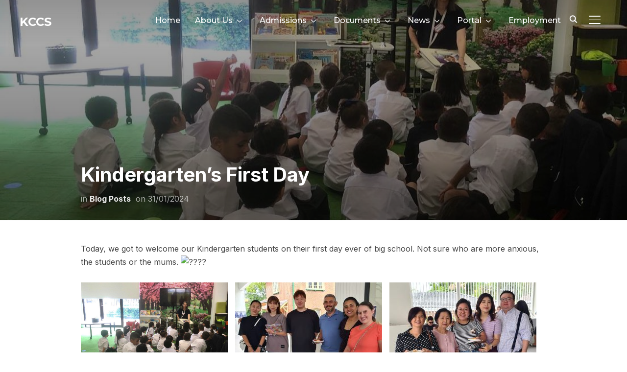

--- FILE ---
content_type: text/html; charset=UTF-8
request_url: http://kccs.com.au/kindergartens-first-day/
body_size: 16785
content:
<!DOCTYPE html>
<html lang="en-US">
<head>
    <meta charset="UTF-8">
    <meta name="viewport" content="width=device-width, initial-scale=1.0">
    <link rel="profile" href="http://gmpg.org/xfn/11">
    <link rel="pingback" href="http://kccs.com.au/xmlrpc.php">
    <link rel="preload" as="font" href="http://kccs.com.au/wp-content/themes/inspiro/fonts/inspiro.woff"  type="font/woff" crossorigin>

    <title>Kindergarten&#8217;s First Day &#8211; KCCS</title>
<meta name='robots' content='max-image-preview:large' />
	<style>img:is([sizes="auto" i], [sizes^="auto," i]) { contain-intrinsic-size: 3000px 1500px }</style>
	<link rel='dns-prefetch' href='//player.vimeo.com' />
<link rel='dns-prefetch' href='//fonts.googleapis.com' />
<link rel="alternate" type="application/rss+xml" title="KCCS &raquo; Feed" href="http://kccs.com.au/feed/" />
<link rel="alternate" type="application/rss+xml" title="KCCS &raquo; Comments Feed" href="http://kccs.com.au/comments/feed/" />
<script type="text/javascript">
/* <![CDATA[ */
window._wpemojiSettings = {"baseUrl":"https:\/\/s.w.org\/images\/core\/emoji\/15.0.3\/72x72\/","ext":".png","svgUrl":"https:\/\/s.w.org\/images\/core\/emoji\/15.0.3\/svg\/","svgExt":".svg","source":{"concatemoji":"http:\/\/kccs.com.au\/wp-includes\/js\/wp-emoji-release.min.js?ver=6.7.4"}};
/*! This file is auto-generated */
!function(i,n){var o,s,e;function c(e){try{var t={supportTests:e,timestamp:(new Date).valueOf()};sessionStorage.setItem(o,JSON.stringify(t))}catch(e){}}function p(e,t,n){e.clearRect(0,0,e.canvas.width,e.canvas.height),e.fillText(t,0,0);var t=new Uint32Array(e.getImageData(0,0,e.canvas.width,e.canvas.height).data),r=(e.clearRect(0,0,e.canvas.width,e.canvas.height),e.fillText(n,0,0),new Uint32Array(e.getImageData(0,0,e.canvas.width,e.canvas.height).data));return t.every(function(e,t){return e===r[t]})}function u(e,t,n){switch(t){case"flag":return n(e,"\ud83c\udff3\ufe0f\u200d\u26a7\ufe0f","\ud83c\udff3\ufe0f\u200b\u26a7\ufe0f")?!1:!n(e,"\ud83c\uddfa\ud83c\uddf3","\ud83c\uddfa\u200b\ud83c\uddf3")&&!n(e,"\ud83c\udff4\udb40\udc67\udb40\udc62\udb40\udc65\udb40\udc6e\udb40\udc67\udb40\udc7f","\ud83c\udff4\u200b\udb40\udc67\u200b\udb40\udc62\u200b\udb40\udc65\u200b\udb40\udc6e\u200b\udb40\udc67\u200b\udb40\udc7f");case"emoji":return!n(e,"\ud83d\udc26\u200d\u2b1b","\ud83d\udc26\u200b\u2b1b")}return!1}function f(e,t,n){var r="undefined"!=typeof WorkerGlobalScope&&self instanceof WorkerGlobalScope?new OffscreenCanvas(300,150):i.createElement("canvas"),a=r.getContext("2d",{willReadFrequently:!0}),o=(a.textBaseline="top",a.font="600 32px Arial",{});return e.forEach(function(e){o[e]=t(a,e,n)}),o}function t(e){var t=i.createElement("script");t.src=e,t.defer=!0,i.head.appendChild(t)}"undefined"!=typeof Promise&&(o="wpEmojiSettingsSupports",s=["flag","emoji"],n.supports={everything:!0,everythingExceptFlag:!0},e=new Promise(function(e){i.addEventListener("DOMContentLoaded",e,{once:!0})}),new Promise(function(t){var n=function(){try{var e=JSON.parse(sessionStorage.getItem(o));if("object"==typeof e&&"number"==typeof e.timestamp&&(new Date).valueOf()<e.timestamp+604800&&"object"==typeof e.supportTests)return e.supportTests}catch(e){}return null}();if(!n){if("undefined"!=typeof Worker&&"undefined"!=typeof OffscreenCanvas&&"undefined"!=typeof URL&&URL.createObjectURL&&"undefined"!=typeof Blob)try{var e="postMessage("+f.toString()+"("+[JSON.stringify(s),u.toString(),p.toString()].join(",")+"));",r=new Blob([e],{type:"text/javascript"}),a=new Worker(URL.createObjectURL(r),{name:"wpTestEmojiSupports"});return void(a.onmessage=function(e){c(n=e.data),a.terminate(),t(n)})}catch(e){}c(n=f(s,u,p))}t(n)}).then(function(e){for(var t in e)n.supports[t]=e[t],n.supports.everything=n.supports.everything&&n.supports[t],"flag"!==t&&(n.supports.everythingExceptFlag=n.supports.everythingExceptFlag&&n.supports[t]);n.supports.everythingExceptFlag=n.supports.everythingExceptFlag&&!n.supports.flag,n.DOMReady=!1,n.readyCallback=function(){n.DOMReady=!0}}).then(function(){return e}).then(function(){var e;n.supports.everything||(n.readyCallback(),(e=n.source||{}).concatemoji?t(e.concatemoji):e.wpemoji&&e.twemoji&&(t(e.twemoji),t(e.wpemoji)))}))}((window,document),window._wpemojiSettings);
/* ]]> */
</script>
<style id='wp-emoji-styles-inline-css' type='text/css'>

	img.wp-smiley, img.emoji {
		display: inline !important;
		border: none !important;
		box-shadow: none !important;
		height: 1em !important;
		width: 1em !important;
		margin: 0 0.07em !important;
		vertical-align: -0.1em !important;
		background: none !important;
		padding: 0 !important;
	}
</style>
<link rel='stylesheet' id='wp-block-library-css' href='http://kccs.com.au/wp-includes/css/dist/block-library/style.min.css?ver=6.7.4' type='text/css' media='all' />
<style id='wp-block-library-theme-inline-css' type='text/css'>
.wp-block-audio :where(figcaption){color:#555;font-size:13px;text-align:center}.is-dark-theme .wp-block-audio :where(figcaption){color:#ffffffa6}.wp-block-audio{margin:0 0 1em}.wp-block-code{border:1px solid #ccc;border-radius:4px;font-family:Menlo,Consolas,monaco,monospace;padding:.8em 1em}.wp-block-embed :where(figcaption){color:#555;font-size:13px;text-align:center}.is-dark-theme .wp-block-embed :where(figcaption){color:#ffffffa6}.wp-block-embed{margin:0 0 1em}.blocks-gallery-caption{color:#555;font-size:13px;text-align:center}.is-dark-theme .blocks-gallery-caption{color:#ffffffa6}:root :where(.wp-block-image figcaption){color:#555;font-size:13px;text-align:center}.is-dark-theme :root :where(.wp-block-image figcaption){color:#ffffffa6}.wp-block-image{margin:0 0 1em}.wp-block-pullquote{border-bottom:4px solid;border-top:4px solid;color:currentColor;margin-bottom:1.75em}.wp-block-pullquote cite,.wp-block-pullquote footer,.wp-block-pullquote__citation{color:currentColor;font-size:.8125em;font-style:normal;text-transform:uppercase}.wp-block-quote{border-left:.25em solid;margin:0 0 1.75em;padding-left:1em}.wp-block-quote cite,.wp-block-quote footer{color:currentColor;font-size:.8125em;font-style:normal;position:relative}.wp-block-quote:where(.has-text-align-right){border-left:none;border-right:.25em solid;padding-left:0;padding-right:1em}.wp-block-quote:where(.has-text-align-center){border:none;padding-left:0}.wp-block-quote.is-large,.wp-block-quote.is-style-large,.wp-block-quote:where(.is-style-plain){border:none}.wp-block-search .wp-block-search__label{font-weight:700}.wp-block-search__button{border:1px solid #ccc;padding:.375em .625em}:where(.wp-block-group.has-background){padding:1.25em 2.375em}.wp-block-separator.has-css-opacity{opacity:.4}.wp-block-separator{border:none;border-bottom:2px solid;margin-left:auto;margin-right:auto}.wp-block-separator.has-alpha-channel-opacity{opacity:1}.wp-block-separator:not(.is-style-wide):not(.is-style-dots){width:100px}.wp-block-separator.has-background:not(.is-style-dots){border-bottom:none;height:1px}.wp-block-separator.has-background:not(.is-style-wide):not(.is-style-dots){height:2px}.wp-block-table{margin:0 0 1em}.wp-block-table td,.wp-block-table th{word-break:normal}.wp-block-table :where(figcaption){color:#555;font-size:13px;text-align:center}.is-dark-theme .wp-block-table :where(figcaption){color:#ffffffa6}.wp-block-video :where(figcaption){color:#555;font-size:13px;text-align:center}.is-dark-theme .wp-block-video :where(figcaption){color:#ffffffa6}.wp-block-video{margin:0 0 1em}:root :where(.wp-block-template-part.has-background){margin-bottom:0;margin-top:0;padding:1.25em 2.375em}
</style>
<link rel='stylesheet' id='wpzoom-social-icons-block-style-css' href='http://kccs.com.au/wp-content/plugins/social-icons-widget-by-wpzoom/block/dist/style-wpzoom-social-icons.css?ver=4.3.1' type='text/css' media='all' />
<style id='global-styles-inline-css' type='text/css'>
:root{--wp--preset--aspect-ratio--square: 1;--wp--preset--aspect-ratio--4-3: 4/3;--wp--preset--aspect-ratio--3-4: 3/4;--wp--preset--aspect-ratio--3-2: 3/2;--wp--preset--aspect-ratio--2-3: 2/3;--wp--preset--aspect-ratio--16-9: 16/9;--wp--preset--aspect-ratio--9-16: 9/16;--wp--preset--color--black: #000000;--wp--preset--color--cyan-bluish-gray: #abb8c3;--wp--preset--color--white: #ffffff;--wp--preset--color--pale-pink: #f78da7;--wp--preset--color--vivid-red: #cf2e2e;--wp--preset--color--luminous-vivid-orange: #ff6900;--wp--preset--color--luminous-vivid-amber: #fcb900;--wp--preset--color--light-green-cyan: #7bdcb5;--wp--preset--color--vivid-green-cyan: #00d084;--wp--preset--color--pale-cyan-blue: #8ed1fc;--wp--preset--color--vivid-cyan-blue: #0693e3;--wp--preset--color--vivid-purple: #9b51e0;--wp--preset--color--primary: #0bb4aa;--wp--preset--color--secondary: #101010;--wp--preset--color--header-footer: #101010;--wp--preset--color--tertiary: #6C6C77;--wp--preset--color--lightgrey: #D9D9D9;--wp--preset--color--foreground: #000;--wp--preset--color--background: #f9fafd;--wp--preset--color--light-background: #ffffff;--wp--preset--gradient--vivid-cyan-blue-to-vivid-purple: linear-gradient(135deg,rgba(6,147,227,1) 0%,rgb(155,81,224) 100%);--wp--preset--gradient--light-green-cyan-to-vivid-green-cyan: linear-gradient(135deg,rgb(122,220,180) 0%,rgb(0,208,130) 100%);--wp--preset--gradient--luminous-vivid-amber-to-luminous-vivid-orange: linear-gradient(135deg,rgba(252,185,0,1) 0%,rgba(255,105,0,1) 100%);--wp--preset--gradient--luminous-vivid-orange-to-vivid-red: linear-gradient(135deg,rgba(255,105,0,1) 0%,rgb(207,46,46) 100%);--wp--preset--gradient--very-light-gray-to-cyan-bluish-gray: linear-gradient(135deg,rgb(238,238,238) 0%,rgb(169,184,195) 100%);--wp--preset--gradient--cool-to-warm-spectrum: linear-gradient(135deg,rgb(74,234,220) 0%,rgb(151,120,209) 20%,rgb(207,42,186) 40%,rgb(238,44,130) 60%,rgb(251,105,98) 80%,rgb(254,248,76) 100%);--wp--preset--gradient--blush-light-purple: linear-gradient(135deg,rgb(255,206,236) 0%,rgb(152,150,240) 100%);--wp--preset--gradient--blush-bordeaux: linear-gradient(135deg,rgb(254,205,165) 0%,rgb(254,45,45) 50%,rgb(107,0,62) 100%);--wp--preset--gradient--luminous-dusk: linear-gradient(135deg,rgb(255,203,112) 0%,rgb(199,81,192) 50%,rgb(65,88,208) 100%);--wp--preset--gradient--pale-ocean: linear-gradient(135deg,rgb(255,245,203) 0%,rgb(182,227,212) 50%,rgb(51,167,181) 100%);--wp--preset--gradient--electric-grass: linear-gradient(135deg,rgb(202,248,128) 0%,rgb(113,206,126) 100%);--wp--preset--gradient--midnight: linear-gradient(135deg,rgb(2,3,129) 0%,rgb(40,116,252) 100%);--wp--preset--gradient--black-primary: linear-gradient(180deg, var(--wp--preset--color--secondary) 0%, var(--wp--preset--color--secondary) 73%, var(--wp--preset--color--background) 73%, var(--wp--preset--color--background) 100%);--wp--preset--gradient--black-secondary: linear-gradient(135deg,rgba(0,0,0,1) 50%,var(--wp--preset--color--tertiary) 100%);--wp--preset--font-size--small: 13px;--wp--preset--font-size--medium: 20px;--wp--preset--font-size--large: 36px;--wp--preset--font-size--x-large: 42px;--wp--preset--spacing--20: 0.44rem;--wp--preset--spacing--30: 0.67rem;--wp--preset--spacing--40: 1rem;--wp--preset--spacing--50: 1.5rem;--wp--preset--spacing--60: 2.25rem;--wp--preset--spacing--70: 3.38rem;--wp--preset--spacing--80: 5.06rem;--wp--preset--spacing--x-small: 20px;--wp--preset--spacing--small: 40px;--wp--preset--spacing--medium: 60px;--wp--preset--spacing--large: 80px;--wp--preset--spacing--x-large: 100px;--wp--preset--shadow--natural: 6px 6px 9px rgba(0, 0, 0, 0.2);--wp--preset--shadow--deep: 12px 12px 50px rgba(0, 0, 0, 0.4);--wp--preset--shadow--sharp: 6px 6px 0px rgba(0, 0, 0, 0.2);--wp--preset--shadow--outlined: 6px 6px 0px -3px rgba(255, 255, 255, 1), 6px 6px rgba(0, 0, 0, 1);--wp--preset--shadow--crisp: 6px 6px 0px rgba(0, 0, 0, 1);--wp--custom--font-weight--black: 900;--wp--custom--font-weight--bold: 700;--wp--custom--font-weight--extra-bold: 800;--wp--custom--font-weight--light: 300;--wp--custom--font-weight--medium: 500;--wp--custom--font-weight--regular: 400;--wp--custom--font-weight--semi-bold: 600;--wp--custom--line-height--body: 1.75;--wp--custom--line-height--heading: 1.1;--wp--custom--line-height--medium: 1.5;--wp--custom--line-height--one: 1;--wp--custom--spacing--outer: 30px;}:root { --wp--style--global--content-size: 1200px;--wp--style--global--wide-size: 1280px; }:where(body) { margin: 0; }.wp-site-blocks { padding-top: var(--wp--style--root--padding-top); padding-bottom: var(--wp--style--root--padding-bottom); }.has-global-padding { padding-right: var(--wp--style--root--padding-right); padding-left: var(--wp--style--root--padding-left); }.has-global-padding > .alignfull { margin-right: calc(var(--wp--style--root--padding-right) * -1); margin-left: calc(var(--wp--style--root--padding-left) * -1); }.has-global-padding :where(:not(.alignfull.is-layout-flow) > .has-global-padding:not(.wp-block-block, .alignfull)) { padding-right: 0; padding-left: 0; }.has-global-padding :where(:not(.alignfull.is-layout-flow) > .has-global-padding:not(.wp-block-block, .alignfull)) > .alignfull { margin-left: 0; margin-right: 0; }.wp-site-blocks > .alignleft { float: left; margin-right: 2em; }.wp-site-blocks > .alignright { float: right; margin-left: 2em; }.wp-site-blocks > .aligncenter { justify-content: center; margin-left: auto; margin-right: auto; }:where(.wp-site-blocks) > * { margin-block-start: 20px; margin-block-end: 0; }:where(.wp-site-blocks) > :first-child { margin-block-start: 0; }:where(.wp-site-blocks) > :last-child { margin-block-end: 0; }:root { --wp--style--block-gap: 20px; }:root :where(.is-layout-flow) > :first-child{margin-block-start: 0;}:root :where(.is-layout-flow) > :last-child{margin-block-end: 0;}:root :where(.is-layout-flow) > *{margin-block-start: 20px;margin-block-end: 0;}:root :where(.is-layout-constrained) > :first-child{margin-block-start: 0;}:root :where(.is-layout-constrained) > :last-child{margin-block-end: 0;}:root :where(.is-layout-constrained) > *{margin-block-start: 20px;margin-block-end: 0;}:root :where(.is-layout-flex){gap: 20px;}:root :where(.is-layout-grid){gap: 20px;}.is-layout-flow > .alignleft{float: left;margin-inline-start: 0;margin-inline-end: 2em;}.is-layout-flow > .alignright{float: right;margin-inline-start: 2em;margin-inline-end: 0;}.is-layout-flow > .aligncenter{margin-left: auto !important;margin-right: auto !important;}.is-layout-constrained > .alignleft{float: left;margin-inline-start: 0;margin-inline-end: 2em;}.is-layout-constrained > .alignright{float: right;margin-inline-start: 2em;margin-inline-end: 0;}.is-layout-constrained > .aligncenter{margin-left: auto !important;margin-right: auto !important;}.is-layout-constrained > :where(:not(.alignleft):not(.alignright):not(.alignfull)){max-width: var(--wp--style--global--content-size);margin-left: auto !important;margin-right: auto !important;}.is-layout-constrained > .alignwide{max-width: var(--wp--style--global--wide-size);}body .is-layout-flex{display: flex;}.is-layout-flex{flex-wrap: wrap;align-items: center;}.is-layout-flex > :is(*, div){margin: 0;}body .is-layout-grid{display: grid;}.is-layout-grid > :is(*, div){margin: 0;}body{font-family: var(--wp--preset--font-family--inter);font-size: var(--wp--preset--font-size--small);font-weight: var(--wp--custom--font-weight--regular);line-height: var(--wp--custom--line-height--body);--wp--style--root--padding-top: 0px;--wp--style--root--padding-right: 0px;--wp--style--root--padding-bottom: 0px;--wp--style--root--padding-left: 0px;}a:where(:not(.wp-element-button)){color: var(--wp--preset--color--primary);text-decoration: underline;}:root :where(.wp-element-button, .wp-block-button__link){background-color: #32373c;border-radius: 0;border-width: 0;color: #fff;font-family: inherit;font-size: inherit;line-height: inherit;padding-top: 10px;padding-right: 25px;padding-bottom: 10px;padding-left: 25px;text-decoration: none;}.has-black-color{color: var(--wp--preset--color--black) !important;}.has-cyan-bluish-gray-color{color: var(--wp--preset--color--cyan-bluish-gray) !important;}.has-white-color{color: var(--wp--preset--color--white) !important;}.has-pale-pink-color{color: var(--wp--preset--color--pale-pink) !important;}.has-vivid-red-color{color: var(--wp--preset--color--vivid-red) !important;}.has-luminous-vivid-orange-color{color: var(--wp--preset--color--luminous-vivid-orange) !important;}.has-luminous-vivid-amber-color{color: var(--wp--preset--color--luminous-vivid-amber) !important;}.has-light-green-cyan-color{color: var(--wp--preset--color--light-green-cyan) !important;}.has-vivid-green-cyan-color{color: var(--wp--preset--color--vivid-green-cyan) !important;}.has-pale-cyan-blue-color{color: var(--wp--preset--color--pale-cyan-blue) !important;}.has-vivid-cyan-blue-color{color: var(--wp--preset--color--vivid-cyan-blue) !important;}.has-vivid-purple-color{color: var(--wp--preset--color--vivid-purple) !important;}.has-primary-color{color: var(--wp--preset--color--primary) !important;}.has-secondary-color{color: var(--wp--preset--color--secondary) !important;}.has-header-footer-color{color: var(--wp--preset--color--header-footer) !important;}.has-tertiary-color{color: var(--wp--preset--color--tertiary) !important;}.has-lightgrey-color{color: var(--wp--preset--color--lightgrey) !important;}.has-foreground-color{color: var(--wp--preset--color--foreground) !important;}.has-background-color{color: var(--wp--preset--color--background) !important;}.has-light-background-color{color: var(--wp--preset--color--light-background) !important;}.has-black-background-color{background-color: var(--wp--preset--color--black) !important;}.has-cyan-bluish-gray-background-color{background-color: var(--wp--preset--color--cyan-bluish-gray) !important;}.has-white-background-color{background-color: var(--wp--preset--color--white) !important;}.has-pale-pink-background-color{background-color: var(--wp--preset--color--pale-pink) !important;}.has-vivid-red-background-color{background-color: var(--wp--preset--color--vivid-red) !important;}.has-luminous-vivid-orange-background-color{background-color: var(--wp--preset--color--luminous-vivid-orange) !important;}.has-luminous-vivid-amber-background-color{background-color: var(--wp--preset--color--luminous-vivid-amber) !important;}.has-light-green-cyan-background-color{background-color: var(--wp--preset--color--light-green-cyan) !important;}.has-vivid-green-cyan-background-color{background-color: var(--wp--preset--color--vivid-green-cyan) !important;}.has-pale-cyan-blue-background-color{background-color: var(--wp--preset--color--pale-cyan-blue) !important;}.has-vivid-cyan-blue-background-color{background-color: var(--wp--preset--color--vivid-cyan-blue) !important;}.has-vivid-purple-background-color{background-color: var(--wp--preset--color--vivid-purple) !important;}.has-primary-background-color{background-color: var(--wp--preset--color--primary) !important;}.has-secondary-background-color{background-color: var(--wp--preset--color--secondary) !important;}.has-header-footer-background-color{background-color: var(--wp--preset--color--header-footer) !important;}.has-tertiary-background-color{background-color: var(--wp--preset--color--tertiary) !important;}.has-lightgrey-background-color{background-color: var(--wp--preset--color--lightgrey) !important;}.has-foreground-background-color{background-color: var(--wp--preset--color--foreground) !important;}.has-background-background-color{background-color: var(--wp--preset--color--background) !important;}.has-light-background-background-color{background-color: var(--wp--preset--color--light-background) !important;}.has-black-border-color{border-color: var(--wp--preset--color--black) !important;}.has-cyan-bluish-gray-border-color{border-color: var(--wp--preset--color--cyan-bluish-gray) !important;}.has-white-border-color{border-color: var(--wp--preset--color--white) !important;}.has-pale-pink-border-color{border-color: var(--wp--preset--color--pale-pink) !important;}.has-vivid-red-border-color{border-color: var(--wp--preset--color--vivid-red) !important;}.has-luminous-vivid-orange-border-color{border-color: var(--wp--preset--color--luminous-vivid-orange) !important;}.has-luminous-vivid-amber-border-color{border-color: var(--wp--preset--color--luminous-vivid-amber) !important;}.has-light-green-cyan-border-color{border-color: var(--wp--preset--color--light-green-cyan) !important;}.has-vivid-green-cyan-border-color{border-color: var(--wp--preset--color--vivid-green-cyan) !important;}.has-pale-cyan-blue-border-color{border-color: var(--wp--preset--color--pale-cyan-blue) !important;}.has-vivid-cyan-blue-border-color{border-color: var(--wp--preset--color--vivid-cyan-blue) !important;}.has-vivid-purple-border-color{border-color: var(--wp--preset--color--vivid-purple) !important;}.has-primary-border-color{border-color: var(--wp--preset--color--primary) !important;}.has-secondary-border-color{border-color: var(--wp--preset--color--secondary) !important;}.has-header-footer-border-color{border-color: var(--wp--preset--color--header-footer) !important;}.has-tertiary-border-color{border-color: var(--wp--preset--color--tertiary) !important;}.has-lightgrey-border-color{border-color: var(--wp--preset--color--lightgrey) !important;}.has-foreground-border-color{border-color: var(--wp--preset--color--foreground) !important;}.has-background-border-color{border-color: var(--wp--preset--color--background) !important;}.has-light-background-border-color{border-color: var(--wp--preset--color--light-background) !important;}.has-vivid-cyan-blue-to-vivid-purple-gradient-background{background: var(--wp--preset--gradient--vivid-cyan-blue-to-vivid-purple) !important;}.has-light-green-cyan-to-vivid-green-cyan-gradient-background{background: var(--wp--preset--gradient--light-green-cyan-to-vivid-green-cyan) !important;}.has-luminous-vivid-amber-to-luminous-vivid-orange-gradient-background{background: var(--wp--preset--gradient--luminous-vivid-amber-to-luminous-vivid-orange) !important;}.has-luminous-vivid-orange-to-vivid-red-gradient-background{background: var(--wp--preset--gradient--luminous-vivid-orange-to-vivid-red) !important;}.has-very-light-gray-to-cyan-bluish-gray-gradient-background{background: var(--wp--preset--gradient--very-light-gray-to-cyan-bluish-gray) !important;}.has-cool-to-warm-spectrum-gradient-background{background: var(--wp--preset--gradient--cool-to-warm-spectrum) !important;}.has-blush-light-purple-gradient-background{background: var(--wp--preset--gradient--blush-light-purple) !important;}.has-blush-bordeaux-gradient-background{background: var(--wp--preset--gradient--blush-bordeaux) !important;}.has-luminous-dusk-gradient-background{background: var(--wp--preset--gradient--luminous-dusk) !important;}.has-pale-ocean-gradient-background{background: var(--wp--preset--gradient--pale-ocean) !important;}.has-electric-grass-gradient-background{background: var(--wp--preset--gradient--electric-grass) !important;}.has-midnight-gradient-background{background: var(--wp--preset--gradient--midnight) !important;}.has-black-primary-gradient-background{background: var(--wp--preset--gradient--black-primary) !important;}.has-black-secondary-gradient-background{background: var(--wp--preset--gradient--black-secondary) !important;}.has-small-font-size{font-size: var(--wp--preset--font-size--small) !important;}.has-medium-font-size{font-size: var(--wp--preset--font-size--medium) !important;}.has-large-font-size{font-size: var(--wp--preset--font-size--large) !important;}.has-x-large-font-size{font-size: var(--wp--preset--font-size--x-large) !important;}
:root :where(.wp-block-button .wp-block-button__link){background-color: var(--wp--preset--color--primary);}
:root :where(.wp-block-columns){border-radius: 4px;border-width: 0;margin-bottom: 0px;}
:root :where(.wp-block-pullquote){font-size: 1.5em;line-height: 1.6;}
:root :where(.wp-block-buttons-is-layout-flow) > :first-child{margin-block-start: 0;}:root :where(.wp-block-buttons-is-layout-flow) > :last-child{margin-block-end: 0;}:root :where(.wp-block-buttons-is-layout-flow) > *{margin-block-start: 10px;margin-block-end: 0;}:root :where(.wp-block-buttons-is-layout-constrained) > :first-child{margin-block-start: 0;}:root :where(.wp-block-buttons-is-layout-constrained) > :last-child{margin-block-end: 0;}:root :where(.wp-block-buttons-is-layout-constrained) > *{margin-block-start: 10px;margin-block-end: 0;}:root :where(.wp-block-buttons-is-layout-flex){gap: 10px;}:root :where(.wp-block-buttons-is-layout-grid){gap: 10px;}
:root :where(.wp-block-column){border-radius: 4px;border-width: 0;margin-bottom: 0px;}
:root :where(.wp-block-cover){border-radius: 5px;padding-top: 30px;padding-right: 30px;padding-bottom: 30px;padding-left: 30px;}
:root :where(.wp-block-group){padding: 0px;}
:root :where(.wp-block-spacer){margin-top: 0 !important;}
</style>
<link rel='stylesheet' id='zoom-theme-utils-css-css' href='http://kccs.com.au/wp-content/themes/inspiro/functions/wpzoom/assets/css/theme-utils.css?ver=6.7.4' type='text/css' media='all' />
<link rel='stylesheet' id='fw-ext-builder-frontend-grid-css' href='http://kccs.com.au/wp-content/plugins/unyson/framework/extensions/builder/static/css/frontend-grid.css?ver=1.2.10' type='text/css' media='all' />
<link rel='stylesheet' id='fw-ext-forms-default-styles-css' href='http://kccs.com.au/wp-content/plugins/unyson/framework/extensions/forms/static/css/frontend.css?ver=2.7.28' type='text/css' media='all' />
<link rel='stylesheet' id='wpzoom-social-icons-socicon-css' href='http://kccs.com.au/wp-content/plugins/social-icons-widget-by-wpzoom/assets/css/wpzoom-socicon.css?ver=1729651943' type='text/css' media='all' />
<link rel='stylesheet' id='wpzoom-social-icons-genericons-css' href='http://kccs.com.au/wp-content/plugins/social-icons-widget-by-wpzoom/assets/css/genericons.css?ver=1729651943' type='text/css' media='all' />
<link rel='stylesheet' id='wpzoom-social-icons-academicons-css' href='http://kccs.com.au/wp-content/plugins/social-icons-widget-by-wpzoom/assets/css/academicons.min.css?ver=1729651943' type='text/css' media='all' />
<link rel='stylesheet' id='wpzoom-social-icons-font-awesome-3-css' href='http://kccs.com.au/wp-content/plugins/social-icons-widget-by-wpzoom/assets/css/font-awesome-3.min.css?ver=1729651943' type='text/css' media='all' />
<link rel='stylesheet' id='dashicons-css' href='http://kccs.com.au/wp-includes/css/dashicons.min.css?ver=6.7.4' type='text/css' media='all' />
<link rel='stylesheet' id='wpzoom-social-icons-styles-css' href='http://kccs.com.au/wp-content/plugins/social-icons-widget-by-wpzoom/assets/css/wpzoom-social-icons-styles.css?ver=1729651943' type='text/css' media='all' />
<link rel='stylesheet' id='inspiro-google-fonts-css' href='https://fonts.googleapis.com/css?family=Inter%3Aregular%2C700%2C700i%2Citalic%2C200%7CMontserrat%3Aregular%2C500%2C600%2C700&#038;subset=latin&#038;display=swap&#038;ver=6.7.4' type='text/css' media='all' />
<link rel='stylesheet' id='inspiro-style-css' href='http://kccs.com.au/wp-content/themes/inspiro/style.css?ver=8.0.15' type='text/css' media='all' />
<style id='inspiro-style-inline-css' type='text/css'>
@media screen and (min-width: 769px) {
        #slider .flex-viewport, #slider .slides, #slider .slides > li {
            height:100vh !important;
            }
        }
@media screen and (max-width: 768px) {
        #slider .flex-viewport, #slider .slides, #slider .slides > li {
            height:100vh !important;
            }
        }
@media screen and (max-width: 480px) {
        #slider .flex-viewport, #slider .slides, #slider .slides > li {
            height:100vh !important;
            }
        }
</style>
<link rel='stylesheet' id='media-queries-css' href='http://kccs.com.au/wp-content/themes/inspiro/css/media-queries.css?ver=8.0.15' type='text/css' media='all' />
<link rel='stylesheet' id='inspiro-style-color-default-css' href='http://kccs.com.au/wp-content/themes/inspiro/styles/default.css?ver=8.0.15' type='text/css' media='all' />
<link rel='preload' as='font'  id='wpzoom-social-icons-font-academicons-woff2-css' href='http://kccs.com.au/wp-content/plugins/social-icons-widget-by-wpzoom/assets/font/academicons.woff2?v=1.9.2'  type='font/woff2' crossorigin />
<link rel='preload' as='font'  id='wpzoom-social-icons-font-fontawesome-3-woff2-css' href='http://kccs.com.au/wp-content/plugins/social-icons-widget-by-wpzoom/assets/font/fontawesome-webfont.woff2?v=4.7.0'  type='font/woff2' crossorigin />
<link rel='preload' as='font'  id='wpzoom-social-icons-font-genericons-woff-css' href='http://kccs.com.au/wp-content/plugins/social-icons-widget-by-wpzoom/assets/font/Genericons.woff'  type='font/woff' crossorigin />
<link rel='preload' as='font'  id='wpzoom-social-icons-font-socicon-woff2-css' href='http://kccs.com.au/wp-content/plugins/social-icons-widget-by-wpzoom/assets/font/socicon.woff2?v=4.3.1'  type='font/woff2' crossorigin />
<script type="text/javascript" src="http://kccs.com.au/wp-includes/js/jquery/jquery.min.js?ver=3.7.1" id="jquery-core-js"></script>
<script type="text/javascript" src="http://kccs.com.au/wp-includes/js/jquery/jquery-migrate.min.js?ver=3.4.1" id="jquery-migrate-js"></script>
<link rel="https://api.w.org/" href="http://kccs.com.au/wp-json/" /><link rel="alternate" title="JSON" type="application/json" href="http://kccs.com.au/wp-json/wp/v2/posts/6943" /><link rel="EditURI" type="application/rsd+xml" title="RSD" href="http://kccs.com.au/xmlrpc.php?rsd" />
<meta name="generator" content="WordPress 6.7.4" />
<link rel="canonical" href="http://kccs.com.au/kindergartens-first-day/" />
<link rel='shortlink' href='http://kccs.com.au/?p=6943' />
<link rel="alternate" title="oEmbed (JSON)" type="application/json+oembed" href="http://kccs.com.au/wp-json/oembed/1.0/embed?url=http%3A%2F%2Fkccs.com.au%2Fkindergartens-first-day%2F" />
<link rel="alternate" title="oEmbed (XML)" type="text/xml+oembed" href="http://kccs.com.au/wp-json/oembed/1.0/embed?url=http%3A%2F%2Fkccs.com.au%2Fkindergartens-first-day%2F&#038;format=xml" />
<!-- Meta Pixel Code -->
<script>
!function(f,b,e,v,n,t,s)
{if(f.fbq)return;n=f.fbq=function(){n.callMethod?
n.callMethod.apply(n,arguments):n.queue.push(arguments)};
if(!f._fbq)f._fbq=n;n.push=n;n.loaded=!0;n.version='2.0';
n.queue=[];t=b.createElement(e);t.async=!0;
t.src=v;s=b.getElementsByTagName(e)[0];
s.parentNode.insertBefore(t,s)}(window, document,'script',
'https://connect.facebook.net/en_US/fbevents.js');
fbq('init', '1332551181147740');
fbq('track', 'PageView');
</script>
<noscript><img height="1" width="1" style="display:none"
src="https://www.facebook.com/tr?id=1332551181147740&ev=PageView&noscript=1"
/></noscript>
<!-- End Meta Pixel Code -->
<!-- WPZOOM Theme / Framework -->
<meta name="generator" content="Inspiro 8.0.15" />
<meta name="generator" content="WPZOOM Framework 1.9.19" />

<!-- Begin Theme Custom CSS -->
<style type="text/css" id="inspiro-custom-css">

@media screen and (min-width: 769px){body, .footer-widgets .column, .site-info{font-size:16px;}.navbar-brand-wpz a{font-size:24px;}.slides > li h3, .slides > li h1{font-size:33px;}.slides > li .excerpt{font-size:22px;}.slides > li .slide_button a{font-size:18px;}.widget .section-title{font-size:19px;}.widget h3.title, .side-nav .widget .title{font-size:20px;}.entry-title{font-size:33px;}.single h1.entry-title{font-size:33px;}.single .has-post-cover .entry-header .entry-title{font-size:40px;}.page h1.entry-title{font-size:26px;}.page .has-post-cover .entry-header h1.entry-title{font-size:24px;}.entry-thumbnail-popover-content h3{font-size:26px;}.entry-thumbnail-popover-content.lightbox_popup_insp h3{font-size:18px;}.column-footer-logo h3 a{font-size:30px;}}
@media screen and (max-width: 768px){body, .footer-widgets .column, .site-info{font-size:14px;}.navbar-brand-wpz a{font-size:26px;}.slides > li h3, .slides > li h1{font-size:38px;}.slides > li .excerpt{font-size:18px;}.slides > li .slide_button a{font-size:16px;}.widget .section-title{font-size:20px;}.widget h3.title, .side-nav .widget .title{font-size:20px;}.entry-title{font-size:32px;}.single h1.entry-title{font-size:32px;}.single .has-post-cover .entry-header .entry-title{font-size:32px;}.page h1.entry-title{font-size:26px;}.page .has-post-cover .entry-header h1.entry-title{font-size:32px;}.entry-thumbnail-popover-content h3{font-size:18px;}.entry-thumbnail-popover-content.lightbox_popup_insp h3{font-size:14px;}.column-footer-logo h3 a{font-size:30px;}}
@media screen and (max-width: 480px){body, .footer-widgets .column, .site-info{font-size:14px;}.navbar-brand-wpz a{font-size:20px;}.slides > li h3, .slides > li h1{font-size:24px;}.slides > li .excerpt{font-size:16px;}.slides > li .slide_button a{font-size:14px;}.widget .section-title{font-size:20px;}.widget h3.title, .side-nav .widget .title{font-size:20px;}.entry-title{font-size:24px;}.single h1.entry-title{font-size:24px;}.single .has-post-cover .entry-header .entry-title{font-size:24px;}.page h1.entry-title{font-size:24px;}.page .has-post-cover .entry-header h1.entry-title{font-size:24px;}.entry-thumbnail-popover-content h3{font-size:18px;}.entry-thumbnail-popover-content.lightbox_popup_insp h3{font-size:14px;}.column-footer-logo h3 a{font-size:30px;}}
</style>
<!-- End Theme Custom CSS -->
		<style type="text/css" id="wp-custom-css">
			
.designed-by,
#footer-copy .wpzoom,
#footer .wpzoom,
.site-info .designed-by,
.site-info p.right,
.footer-info .designed,
.site-info .copyright span:nth-child(2) {
    display: none;
}		</style>
		</head>
<body class="post-template-default single single-post postid-6943 single-format-standard inspiro--with-page-nav">


<nav id="side-nav" class="side-nav" tabindex="-1">
    <div class="side-nav__scrollable-container">
        <div class="side-nav__wrap">

            <div class="side-nav__close-button">
                <button type="button" class="navbar-toggle">
                    <span class="sr-only">Toggle navigation</span>
                    <span class="icon-bar"></span>
                    <span class="icon-bar"></span>
                    <span class="icon-bar"></span>
                </button>
            </div>

            <ul class="nav navbar-nav"><li id="menu-item-345" class="menu-item menu-item-type-custom menu-item-object-custom menu-item-home menu-item-345"><a href="http://kccs.com.au/">Home</a></li>
<li id="menu-item-6761" class="menu-item menu-item-type-custom menu-item-object-custom menu-item-home menu-item-has-children menu-item-6761"><a href="https://kccs.com.au/#">About Us</a>
<ul class="sub-menu">
	<li id="menu-item-6682" class="menu-item menu-item-type-post_type menu-item-object-page menu-item-6682"><a href="http://kccs.com.au/about-kccs/">About KCCS</a></li>
	<li id="menu-item-6828" class="menu-item menu-item-type-post_type menu-item-object-page menu-item-6828"><a href="http://kccs.com.au/hsc-atar-diploma-of-entrepreneurship/">HSC, ATAR &#038; Diploma of Entrepreneurship</a></li>
	<li id="menu-item-6732" class="menu-item menu-item-type-post_type menu-item-object-page menu-item-6732"><a href="http://kccs.com.au/what-parents-say/">What Parents Say</a></li>
	<li id="menu-item-6576" class="menu-item menu-item-type-post_type menu-item-object-page menu-item-6576"><a href="http://kccs.com.au/schoolleadership/">School Leadership</a></li>
	<li id="menu-item-5912" class="menu-item menu-item-type-post_type menu-item-object-page menu-item-5912"><a href="http://kccs.com.au/newbuilding/">Our Building</a></li>
	<li id="menu-item-6789" class="menu-item menu-item-type-custom menu-item-object-custom menu-item-6789"><a href="https://kccs.com.au/schooltour/">Attend a School Tour</a></li>
	<li id="menu-item-7171" class="menu-item menu-item-type-post_type menu-item-object-page menu-item-7171"><a href="http://kccs.com.au/parramatta-campus-expression-of-interest/">Parramatta Campus – Expression of Interest</a></li>
</ul>
</li>
<li id="menu-item-6762" class="menu-item menu-item-type-custom menu-item-object-custom menu-item-home menu-item-has-children menu-item-6762"><a href="https://kccs.com.au/#">Admissions</a>
<ul class="sub-menu">
	<li id="menu-item-349" class="menu-item menu-item-type-post_type menu-item-object-page menu-item-349"><a href="http://kccs.com.au/enrolment/">Enrolment</a></li>
	<li id="menu-item-6764" class="menu-item menu-item-type-post_type menu-item-object-page menu-item-6764"><a href="http://kccs.com.au/scholarships/">Scholarships</a></li>
	<li id="menu-item-6763" class="menu-item menu-item-type-custom menu-item-object-custom menu-item-6763"><a href="http://kccs.com.au/wp-content/uploads/2025/01/School-Fee-Schedule-2025.pdf">2025 School Fee Schedule</a></li>
</ul>
</li>
<li id="menu-item-6765" class="menu-item menu-item-type-custom menu-item-object-custom menu-item-home menu-item-has-children menu-item-6765"><a href="https://kccs.com.au/#">Documents</a>
<ul class="sub-menu">
	<li id="menu-item-6766" class="menu-item menu-item-type-custom menu-item-object-custom menu-item-6766"><a href="http://kccs.com.au/wp-content/uploads/2023/08/Culture-of-Honour.pdf">Culture of Honour Handbook</a></li>
	<li id="menu-item-6767" class="menu-item menu-item-type-custom menu-item-object-custom menu-item-6767"><a href="http://kccs.com.au/wp-content/uploads/2025/06/KCCS-Annual-Report-2024.pdf">Latest Annual Report</a></li>
	<li id="menu-item-5703" class="menu-item menu-item-type-post_type menu-item-object-page menu-item-5703"><a href="http://kccs.com.au/documents/">Policies</a></li>
	<li id="menu-item-6299" class="menu-item menu-item-type-post_type menu-item-object-page menu-item-6299"><a href="http://kccs.com.au/forms/">Forms</a></li>
</ul>
</li>
<li id="menu-item-6768" class="menu-item menu-item-type-custom menu-item-object-custom menu-item-home menu-item-has-children menu-item-6768"><a href="https://kccs.com.au/#">News</a>
<ul class="sub-menu">
	<li id="menu-item-6998" class="menu-item menu-item-type-taxonomy menu-item-object-category current-post-ancestor current-menu-parent current-post-parent menu-item-6998"><a href="http://kccs.com.au/category/blog-posts/">Blog Posts</a></li>
	<li id="menu-item-6769" class="menu-item menu-item-type-custom menu-item-object-custom menu-item-6769"><a href="https://facebook.com/kingdomculturechristianschool">Facebook</a></li>
	<li id="menu-item-6770" class="menu-item menu-item-type-custom menu-item-object-custom menu-item-6770"><a href="https://instagram.com/kingdomculturechristianschool">Instagram</a></li>
	<li id="menu-item-6771" class="menu-item menu-item-type-custom menu-item-object-custom menu-item-6771"><a href="https://www.youtube.com/@kingdomculturechristianschool">Youtube</a></li>
	<li id="menu-item-6797" class="menu-item menu-item-type-custom menu-item-object-custom menu-item-6797"><a href="https://www.facebook.com/groups/kccsparents">Facebook Group for KCCS Parents Only</a></li>
</ul>
</li>
<li id="menu-item-6793" class="menu-item menu-item-type-custom menu-item-object-custom menu-item-home menu-item-has-children menu-item-6793"><a href="https://kccs.com.au/#">Portal</a>
<ul class="sub-menu">
	<li id="menu-item-6794" class="menu-item menu-item-type-custom menu-item-object-custom menu-item-home menu-item-has-children menu-item-6794"><a href="https://kccs.com.au/#">Compass</a>
	<ul class="sub-menu">
		<li id="menu-item-6792" class="menu-item menu-item-type-custom menu-item-object-custom menu-item-6792"><a href="https://kccs-nsw.compass.education/">Compass Login</a></li>
		<li id="menu-item-6795" class="menu-item menu-item-type-custom menu-item-object-custom menu-item-6795"><a href="https://apps.apple.com/au/app/compass-school-manager/id778415974">Download Compass App for iPhone</a></li>
		<li id="menu-item-6796" class="menu-item menu-item-type-custom menu-item-object-custom menu-item-6796"><a href="https://play.google.com/store/apps/details?id=com.jdlf.compass&#038;pcampaignid=web_share">Download Compass App for Android</a></li>
	</ul>
</li>
</ul>
</li>
<li id="menu-item-7134" class="menu-item menu-item-type-post_type menu-item-object-page menu-item-7134"><a href="http://kccs.com.au/employment/">Employment</a></li>
</ul>
            <div id="search-2" class="widget widget_search"><h3 class="title">Search</h3><form role="search" method="get" class="search-form" action="http://kccs.com.au/">
				<label>
					<span class="screen-reader-text">Search for:</span>
					<input type="search" class="search-field" placeholder="Search &hellip;" value="" name="s" />
				</label>
				<input type="submit" class="search-submit" value="Search" />
			</form><div class="clear"></div></div>        </div>
    </div>
</nav>
<div class="side-nav-overlay"></div>


<div class="site">


    <header class="site-header">
        <nav class="navbar page-with-cover " role="navigation">
            <div class="inner-wrap  wpz_layout_narrow wpz_menu_normal">

								<div class="navbar-header"><div class="navbar-brand-wpz"><a href="http://kccs.com.au" title="K-12 Private Christian School in Sydney">KCCS</a></div></div>				
                
                    <button type="button" class="navbar-toggle">
                        <span class="sr-only">Toggle sidebar &amp; navigation</span>
                        <span class="icon-bar"></span>
                        <span class="icon-bar"></span>
                        <span class="icon-bar"></span>
                    </button>

                    <div class="wpz_cart">
                                            </div>

                    <div id="sb-search" class="sb-search">
                        <form method="get" id="searchform" action="http://kccs.com.au/">

    <button aria-haspopup="dialog" class="sb-icon-search" aria-expanded="false" aria-label="Search"></button>

    <input type="search" class="sb-search-input" placeholder="Type your keywords and hit Enter..."  name="s" id="s" autocomplete="off" />
    <input type="submit" id="searchsubmit" class="sb-search-submit" value="Search" />
</form>                    </div>

                    <div class="header_social">
                                            </div>

                    <div class="navbar-collapse collapse">

                        <div class="menu-menu-1-container"><ul id="menu-menu-2" class="nav navbar-nav dropdown sf-menu"><li class="menu-item menu-item-type-custom menu-item-object-custom menu-item-home menu-item-345"><a href="http://kccs.com.au/">Home</a></li>
<li class="menu-item menu-item-type-custom menu-item-object-custom menu-item-home menu-item-has-children menu-item-6761"><a href="https://kccs.com.au/#">About Us</a>
<ul class="sub-menu">
	<li class="menu-item menu-item-type-post_type menu-item-object-page menu-item-6682"><a href="http://kccs.com.au/about-kccs/">About KCCS</a></li>
	<li class="menu-item menu-item-type-post_type menu-item-object-page menu-item-6828"><a href="http://kccs.com.au/hsc-atar-diploma-of-entrepreneurship/">HSC, ATAR &#038; Diploma of Entrepreneurship</a></li>
	<li class="menu-item menu-item-type-post_type menu-item-object-page menu-item-6732"><a href="http://kccs.com.au/what-parents-say/">What Parents Say</a></li>
	<li class="menu-item menu-item-type-post_type menu-item-object-page menu-item-6576"><a href="http://kccs.com.au/schoolleadership/">School Leadership</a></li>
	<li class="menu-item menu-item-type-post_type menu-item-object-page menu-item-5912"><a href="http://kccs.com.au/newbuilding/">Our Building</a></li>
	<li class="menu-item menu-item-type-custom menu-item-object-custom menu-item-6789"><a href="https://kccs.com.au/schooltour/">Attend a School Tour</a></li>
	<li class="menu-item menu-item-type-post_type menu-item-object-page menu-item-7171"><a href="http://kccs.com.au/parramatta-campus-expression-of-interest/">Parramatta Campus – Expression of Interest</a></li>
</ul>
</li>
<li class="menu-item menu-item-type-custom menu-item-object-custom menu-item-home menu-item-has-children menu-item-6762"><a href="https://kccs.com.au/#">Admissions</a>
<ul class="sub-menu">
	<li class="menu-item menu-item-type-post_type menu-item-object-page menu-item-349"><a href="http://kccs.com.au/enrolment/">Enrolment</a></li>
	<li class="menu-item menu-item-type-post_type menu-item-object-page menu-item-6764"><a href="http://kccs.com.au/scholarships/">Scholarships</a></li>
	<li class="menu-item menu-item-type-custom menu-item-object-custom menu-item-6763"><a href="http://kccs.com.au/wp-content/uploads/2025/01/School-Fee-Schedule-2025.pdf">2025 School Fee Schedule</a></li>
</ul>
</li>
<li class="menu-item menu-item-type-custom menu-item-object-custom menu-item-home menu-item-has-children menu-item-6765"><a href="https://kccs.com.au/#">Documents</a>
<ul class="sub-menu">
	<li class="menu-item menu-item-type-custom menu-item-object-custom menu-item-6766"><a href="http://kccs.com.au/wp-content/uploads/2023/08/Culture-of-Honour.pdf">Culture of Honour Handbook</a></li>
	<li class="menu-item menu-item-type-custom menu-item-object-custom menu-item-6767"><a href="http://kccs.com.au/wp-content/uploads/2025/06/KCCS-Annual-Report-2024.pdf">Latest Annual Report</a></li>
	<li class="menu-item menu-item-type-post_type menu-item-object-page menu-item-5703"><a href="http://kccs.com.au/documents/">Policies</a></li>
	<li class="menu-item menu-item-type-post_type menu-item-object-page menu-item-6299"><a href="http://kccs.com.au/forms/">Forms</a></li>
</ul>
</li>
<li class="menu-item menu-item-type-custom menu-item-object-custom menu-item-home menu-item-has-children menu-item-6768"><a href="https://kccs.com.au/#">News</a>
<ul class="sub-menu">
	<li class="menu-item menu-item-type-taxonomy menu-item-object-category current-post-ancestor current-menu-parent current-post-parent menu-item-6998"><a href="http://kccs.com.au/category/blog-posts/">Blog Posts</a></li>
	<li class="menu-item menu-item-type-custom menu-item-object-custom menu-item-6769"><a href="https://facebook.com/kingdomculturechristianschool">Facebook</a></li>
	<li class="menu-item menu-item-type-custom menu-item-object-custom menu-item-6770"><a href="https://instagram.com/kingdomculturechristianschool">Instagram</a></li>
	<li class="menu-item menu-item-type-custom menu-item-object-custom menu-item-6771"><a href="https://www.youtube.com/@kingdomculturechristianschool">Youtube</a></li>
	<li class="menu-item menu-item-type-custom menu-item-object-custom menu-item-6797"><a href="https://www.facebook.com/groups/kccsparents">Facebook Group for KCCS Parents Only</a></li>
</ul>
</li>
<li class="menu-item menu-item-type-custom menu-item-object-custom menu-item-home menu-item-has-children menu-item-6793"><a href="https://kccs.com.au/#">Portal</a>
<ul class="sub-menu">
	<li class="menu-item menu-item-type-custom menu-item-object-custom menu-item-home menu-item-has-children menu-item-6794"><a href="https://kccs.com.au/#">Compass</a>
	<ul class="sub-menu">
		<li class="menu-item menu-item-type-custom menu-item-object-custom menu-item-6792"><a href="https://kccs-nsw.compass.education/">Compass Login</a></li>
		<li class="menu-item menu-item-type-custom menu-item-object-custom menu-item-6795"><a href="https://apps.apple.com/au/app/compass-school-manager/id778415974">Download Compass App for iPhone</a></li>
		<li class="menu-item menu-item-type-custom menu-item-object-custom menu-item-6796"><a href="https://play.google.com/store/apps/details?id=com.jdlf.compass&#038;pcampaignid=web_share">Download Compass App for Android</a></li>
	</ul>
</li>
</ul>
</li>
<li class="menu-item menu-item-type-post_type menu-item-object-page menu-item-7134"><a href="http://kccs.com.au/employment/">Employment</a></li>
</ul></div>
                    </div><!-- .navbar-collapse -->

                
				
            </div>
        </nav><!-- .navbar -->
    </header><!-- .site-header -->


    <main id="main" class="site-main container-fluid page-with-cover" role="main">

        
            <article id="post-6943" class=" has-post-cover post-6943 post type-post status-publish format-standard has-post-thumbnail hentry category-blog-posts">
    <div
                class=" entry-cover"
                    >
                        
            <div class="entry-cover-image"  data-smallimg="http://kccs.com.au/wp-content/uploads/2024/03/424576510_18410631595046414_263909254415943179_n-1000x690.jpeg" data-bigimg="http://kccs.com.au/wp-content/uploads/2024/03/424576510_18410631595046414_263909254415943179_n.jpeg"style="background-image:url('http://kccs.com.au/wp-content/uploads/2024/03/424576510_18410631595046414_263909254415943179_n.jpeg')"></div>

        
        <header class="entry-header">
            <div class="entry-info">
                <h1 class="entry-title">Kindergarten&#8217;s First Day</h1>
                <div class="entry-meta">
                    <span class="entry-category">in <a href="http://kccs.com.au/category/blog-posts/" rel="category tag">Blog Posts</a></span>                    <p class="entry-date">on <time class="entry-date" datetime="2024-01-31T09:49:59+11:00">31/01/2024</time> </p>                 </div>
            </div>
        </header><!-- .entry-header -->

        
<div class="background-video-buttons-wrapper">

          <a class="wpzoom-button-video-background-play display-none" href="#">Play</a>
       <a class="wpzoom-button-video-background-pause display-none" href="#">Pause</a>
   
          <a class="wpzoom-button-sound-background-unmute display-none" href="#">Unmute</a>
       <a class="wpzoom-button-sound-background-mute display-none" href="#">Mute</a>
   
</div>
    </div><!-- .entry-cover -->


    
        <div class="entry-content">
            <p>Today, we got to welcome our Kindergarten students on their first day ever of big school. Not sure who are more anxious, the students or the mums. <span class="x3nfvp2 x1j61x8r x1fcty0u xdj266r xhhsvwb xat24cr xgzva0m xxymvpz xlup9mm x1kky2od"><img decoding="async" class="xz74otr" src="https://static.xx.fbcdn.net/images/emoji.php/v9/td0/1/16/1f602.png" alt="????" width="16" height="16" /></span></p>
<p><img fetchpriority="high" decoding="async" class="alignleft size-medium wp-image-6940" src="http://kccs.com.au/wp-content/uploads/2024/03/424576510_18410631595046414_263909254415943179_n-300x207.jpeg" alt="" width="300" height="207" srcset="http://kccs.com.au/wp-content/uploads/2024/03/424576510_18410631595046414_263909254415943179_n-300x207.jpeg 300w, http://kccs.com.au/wp-content/uploads/2024/03/424576510_18410631595046414_263909254415943179_n-1024x707.jpeg 1024w, http://kccs.com.au/wp-content/uploads/2024/03/424576510_18410631595046414_263909254415943179_n-768x530.jpeg 768w, http://kccs.com.au/wp-content/uploads/2024/03/424576510_18410631595046414_263909254415943179_n-1000x690.jpeg 1000w, http://kccs.com.au/wp-content/uploads/2024/03/424576510_18410631595046414_263909254415943179_n-811x560.jpeg 811w, http://kccs.com.au/wp-content/uploads/2024/03/424576510_18410631595046414_263909254415943179_n-600x414.jpeg 600w, http://kccs.com.au/wp-content/uploads/2024/03/424576510_18410631595046414_263909254415943179_n.jpeg 1105w" sizes="(max-width: 300px) 100vw, 300px" /> <img decoding="async" class="alignleft size-medium wp-image-6939" src="http://kccs.com.au/wp-content/uploads/2024/03/424566345_18410631640046414_5341283321128723856_n-300x207.jpeg" alt="" width="300" height="207" srcset="http://kccs.com.au/wp-content/uploads/2024/03/424566345_18410631640046414_5341283321128723856_n-300x207.jpeg 300w, http://kccs.com.au/wp-content/uploads/2024/03/424566345_18410631640046414_5341283321128723856_n-1024x707.jpeg 1024w, http://kccs.com.au/wp-content/uploads/2024/03/424566345_18410631640046414_5341283321128723856_n-768x530.jpeg 768w, http://kccs.com.au/wp-content/uploads/2024/03/424566345_18410631640046414_5341283321128723856_n-1000x690.jpeg 1000w, http://kccs.com.au/wp-content/uploads/2024/03/424566345_18410631640046414_5341283321128723856_n-811x560.jpeg 811w, http://kccs.com.au/wp-content/uploads/2024/03/424566345_18410631640046414_5341283321128723856_n-600x414.jpeg 600w, http://kccs.com.au/wp-content/uploads/2024/03/424566345_18410631640046414_5341283321128723856_n.jpeg 1392w" sizes="(max-width: 300px) 100vw, 300px" /> <img loading="lazy" decoding="async" class="alignleft size-medium wp-image-6938" src="http://kccs.com.au/wp-content/uploads/2024/03/424527201_18410631631046414_3128314638971295466_n-300x207.jpeg" alt="" width="300" height="207" srcset="http://kccs.com.au/wp-content/uploads/2024/03/424527201_18410631631046414_3128314638971295466_n-300x207.jpeg 300w, http://kccs.com.au/wp-content/uploads/2024/03/424527201_18410631631046414_3128314638971295466_n-1024x707.jpeg 1024w, http://kccs.com.au/wp-content/uploads/2024/03/424527201_18410631631046414_3128314638971295466_n-768x530.jpeg 768w, http://kccs.com.au/wp-content/uploads/2024/03/424527201_18410631631046414_3128314638971295466_n-1000x690.jpeg 1000w, http://kccs.com.au/wp-content/uploads/2024/03/424527201_18410631631046414_3128314638971295466_n-811x560.jpeg 811w, http://kccs.com.au/wp-content/uploads/2024/03/424527201_18410631631046414_3128314638971295466_n-600x414.jpeg 600w, http://kccs.com.au/wp-content/uploads/2024/03/424527201_18410631631046414_3128314638971295466_n.jpeg 1392w" sizes="auto, (max-width: 300px) 100vw, 300px" /><img loading="lazy" decoding="async" class="alignleft size-medium wp-image-6933" src="http://kccs.com.au/wp-content/uploads/2024/03/422907105_18410631577046414_8482437819202275780_n-300x207.jpeg" alt="" width="300" height="207" srcset="http://kccs.com.au/wp-content/uploads/2024/03/422907105_18410631577046414_8482437819202275780_n-300x207.jpeg 300w, http://kccs.com.au/wp-content/uploads/2024/03/422907105_18410631577046414_8482437819202275780_n-1024x705.jpeg 1024w, http://kccs.com.au/wp-content/uploads/2024/03/422907105_18410631577046414_8482437819202275780_n-768x529.jpeg 768w, http://kccs.com.au/wp-content/uploads/2024/03/422907105_18410631577046414_8482437819202275780_n-1000x689.jpeg 1000w, http://kccs.com.au/wp-content/uploads/2024/03/422907105_18410631577046414_8482437819202275780_n-813x560.jpeg 813w, http://kccs.com.au/wp-content/uploads/2024/03/422907105_18410631577046414_8482437819202275780_n-600x413.jpeg 600w, http://kccs.com.au/wp-content/uploads/2024/03/422907105_18410631577046414_8482437819202275780_n.jpeg 1388w" sizes="auto, (max-width: 300px) 100vw, 300px" /> <img loading="lazy" decoding="async" class="alignleft size-medium wp-image-6932" src="http://kccs.com.au/wp-content/uploads/2024/03/422885488_18410631664046414_8499992159091203347_n-300x207.jpeg" alt="" width="300" height="207" srcset="http://kccs.com.au/wp-content/uploads/2024/03/422885488_18410631664046414_8499992159091203347_n-300x207.jpeg 300w, http://kccs.com.au/wp-content/uploads/2024/03/422885488_18410631664046414_8499992159091203347_n-1024x707.jpeg 1024w, http://kccs.com.au/wp-content/uploads/2024/03/422885488_18410631664046414_8499992159091203347_n-768x530.jpeg 768w, http://kccs.com.au/wp-content/uploads/2024/03/422885488_18410631664046414_8499992159091203347_n-1000x690.jpeg 1000w, http://kccs.com.au/wp-content/uploads/2024/03/422885488_18410631664046414_8499992159091203347_n-811x560.jpeg 811w, http://kccs.com.au/wp-content/uploads/2024/03/422885488_18410631664046414_8499992159091203347_n-600x414.jpeg 600w, http://kccs.com.au/wp-content/uploads/2024/03/422885488_18410631664046414_8499992159091203347_n.jpeg 1392w" sizes="auto, (max-width: 300px) 100vw, 300px" /> <img loading="lazy" decoding="async" class="alignleft size-medium wp-image-6931" src="http://kccs.com.au/wp-content/uploads/2024/03/422878779_18410631604046414_1401980793373916983_n-300x207.jpeg" alt="" width="300" height="207" srcset="http://kccs.com.au/wp-content/uploads/2024/03/422878779_18410631604046414_1401980793373916983_n-300x207.jpeg 300w, http://kccs.com.au/wp-content/uploads/2024/03/422878779_18410631604046414_1401980793373916983_n-1024x707.jpeg 1024w, http://kccs.com.au/wp-content/uploads/2024/03/422878779_18410631604046414_1401980793373916983_n-768x530.jpeg 768w, http://kccs.com.au/wp-content/uploads/2024/03/422878779_18410631604046414_1401980793373916983_n-1000x690.jpeg 1000w, http://kccs.com.au/wp-content/uploads/2024/03/422878779_18410631604046414_1401980793373916983_n-811x560.jpeg 811w, http://kccs.com.au/wp-content/uploads/2024/03/422878779_18410631604046414_1401980793373916983_n-600x414.jpeg 600w, http://kccs.com.au/wp-content/uploads/2024/03/422878779_18410631604046414_1401980793373916983_n.jpeg 1392w" sizes="auto, (max-width: 300px) 100vw, 300px" /><img loading="lazy" decoding="async" class="alignleft size-medium wp-image-6930" src="http://kccs.com.au/wp-content/uploads/2024/03/422878159_18410631586046414_5523227520627547168_n-300x207.jpeg" alt="" width="300" height="207" srcset="http://kccs.com.au/wp-content/uploads/2024/03/422878159_18410631586046414_5523227520627547168_n-300x207.jpeg 300w, http://kccs.com.au/wp-content/uploads/2024/03/422878159_18410631586046414_5523227520627547168_n-1024x707.jpeg 1024w, http://kccs.com.au/wp-content/uploads/2024/03/422878159_18410631586046414_5523227520627547168_n-768x530.jpeg 768w, http://kccs.com.au/wp-content/uploads/2024/03/422878159_18410631586046414_5523227520627547168_n-1000x690.jpeg 1000w, http://kccs.com.au/wp-content/uploads/2024/03/422878159_18410631586046414_5523227520627547168_n-811x560.jpeg 811w, http://kccs.com.au/wp-content/uploads/2024/03/422878159_18410631586046414_5523227520627547168_n-600x414.jpeg 600w, http://kccs.com.au/wp-content/uploads/2024/03/422878159_18410631586046414_5523227520627547168_n.jpeg 1105w" sizes="auto, (max-width: 300px) 100vw, 300px" /> <img loading="lazy" decoding="async" class="alignleft size-medium wp-image-6929" src="http://kccs.com.au/wp-content/uploads/2024/03/422875499_18410631622046414_4175098035422831477_n-300x207.jpeg" alt="" width="300" height="207" srcset="http://kccs.com.au/wp-content/uploads/2024/03/422875499_18410631622046414_4175098035422831477_n-300x207.jpeg 300w, http://kccs.com.au/wp-content/uploads/2024/03/422875499_18410631622046414_4175098035422831477_n-1024x707.jpeg 1024w, http://kccs.com.au/wp-content/uploads/2024/03/422875499_18410631622046414_4175098035422831477_n-768x530.jpeg 768w, http://kccs.com.au/wp-content/uploads/2024/03/422875499_18410631622046414_4175098035422831477_n-1000x690.jpeg 1000w, http://kccs.com.au/wp-content/uploads/2024/03/422875499_18410631622046414_4175098035422831477_n-811x560.jpeg 811w, http://kccs.com.au/wp-content/uploads/2024/03/422875499_18410631622046414_4175098035422831477_n-600x414.jpeg 600w, http://kccs.com.au/wp-content/uploads/2024/03/422875499_18410631622046414_4175098035422831477_n.jpeg 1392w" sizes="auto, (max-width: 300px) 100vw, 300px" /> <img loading="lazy" decoding="async" class="alignleft size-medium wp-image-6928" src="http://kccs.com.au/wp-content/uploads/2024/03/422871496_18410631613046414_7612869525320339443_n-300x207.jpeg" alt="" width="300" height="207" srcset="http://kccs.com.au/wp-content/uploads/2024/03/422871496_18410631613046414_7612869525320339443_n-300x207.jpeg 300w, http://kccs.com.au/wp-content/uploads/2024/03/422871496_18410631613046414_7612869525320339443_n-1024x707.jpeg 1024w, http://kccs.com.au/wp-content/uploads/2024/03/422871496_18410631613046414_7612869525320339443_n-768x530.jpeg 768w, http://kccs.com.au/wp-content/uploads/2024/03/422871496_18410631613046414_7612869525320339443_n-1000x690.jpeg 1000w, http://kccs.com.au/wp-content/uploads/2024/03/422871496_18410631613046414_7612869525320339443_n-811x560.jpeg 811w, http://kccs.com.au/wp-content/uploads/2024/03/422871496_18410631613046414_7612869525320339443_n-600x414.jpeg 600w, http://kccs.com.au/wp-content/uploads/2024/03/422871496_18410631613046414_7612869525320339443_n.jpeg 1392w" sizes="auto, (max-width: 300px) 100vw, 300px" /> <img loading="lazy" decoding="async" class="alignleft size-medium wp-image-6927" src="http://kccs.com.au/wp-content/uploads/2024/03/422870662_18410631652046414_1690466122942916724_n-300x207.jpeg" alt="" width="300" height="207" srcset="http://kccs.com.au/wp-content/uploads/2024/03/422870662_18410631652046414_1690466122942916724_n-300x207.jpeg 300w, http://kccs.com.au/wp-content/uploads/2024/03/422870662_18410631652046414_1690466122942916724_n-1024x707.jpeg 1024w, http://kccs.com.au/wp-content/uploads/2024/03/422870662_18410631652046414_1690466122942916724_n-768x530.jpeg 768w, http://kccs.com.au/wp-content/uploads/2024/03/422870662_18410631652046414_1690466122942916724_n-1000x690.jpeg 1000w, http://kccs.com.au/wp-content/uploads/2024/03/422870662_18410631652046414_1690466122942916724_n-811x560.jpeg 811w, http://kccs.com.au/wp-content/uploads/2024/03/422870662_18410631652046414_1690466122942916724_n-600x414.jpeg 600w, http://kccs.com.au/wp-content/uploads/2024/03/422870662_18410631652046414_1690466122942916724_n.jpeg 1392w" sizes="auto, (max-width: 300px) 100vw, 300px" /></p>
        </div><!-- .entry-content -->


    
    <footer class="entry-footer">

        

        
            
        
        
            <div class="share">

                <h4 class="section-title">Share</h4>

                <a href="https://twitter.com/intent/tweet?url=http%3A%2F%2Fkccs.com.au%2Fkindergartens-first-day%2F&text=Kindergarten%26%238217%3Bs+First+Day" target="_blank" title="Share on X" class="twitter">Share on Twitter</a>

                <a href="https://facebook.com/sharer.php?u=http%3A%2F%2Fkccs.com.au%2Fkindergartens-first-day%2F&t=Kindergarten%26%238217%3Bs+First+Day" target="_blank" title="Share this on Facebook" class="facebook">Share on Facebook</a>

                <a href="https://www.linkedin.com/cws/share?url=http%3A%2F%2Fkccs.com.au%2Fkindergartens-first-day%2F" target="_blank" title="Share on LinkedIn" class="wpz_linkedin">Share on LinkedIn</a>

            </div>

        

        
            <div class="post_author">

                <img alt='' src='https://secure.gravatar.com/avatar/4e476f73a2d1d934196f2c6aa2134b89?s=65&#038;d=monsterid&#038;r=g' srcset='https://secure.gravatar.com/avatar/4e476f73a2d1d934196f2c6aa2134b89?s=130&#038;d=monsterid&#038;r=g 2x' class='avatar avatar-65 photo' height='65' width='65' loading='lazy' decoding='async'/>
                <span>Written by</span>

                <a href="http://kccs.com.au/author/kccs/" title="Posts by kccs" rel="author">kccs</a>
            </div>

        

        
    </footer><!-- .entry-footer -->
</article><!-- #post-## -->

            
                <div id="comments">


		<p class="nocomments">Comments are closed.</p>
	


</div><!-- #comments -->
            
        

        
            
                    <div class="previous-post-cover">

                        <a href="http://kccs.com.au/back-to-school-party/" title="Back to School Party">

                            <div class="previous-info">

                                
                                    <div class="previous-cover" style="background-image: url('http://kccs.com.au/wp-content/uploads/2024/03/423313583_18410476243046414_4564829095944189057_n.jpeg')"></div><!-- .previous-cover -->

                                
                                <div class="previous-content">

                                    <h4>Previous Post</h4>

                                    <h3><span>Back to School Party</span></h3>

                                </div>

                            </div>

                        </a>

                    </div><!-- /.nextprev -->

            
        
    </main><!-- #main -->



    
    <footer id="colophon" class="site-footer" role="contentinfo">

        <div class="inner-wrap">

            
                <div class="footer-widgets widgets widget-columns-3">

					
                    
                        <div class="column">
                            <div class="widget widget_text" id="text-31"><h3 class="title">Contact us</h3>			<div class="textwidget"><p>19 Dowling St, Arncliffe NSW 2205</p>
<p>Entrance via corner of Kembla &amp; Hirst Streets, Arncliffe</p>
<p>Email: <a href="mailto:contact@kccs.nsw.edu.au">contact@kccs.nsw.edu.au</a><br />
Phone: (02) 9567 8133</p>
<p>PO Box 1, Arncliffe NSW 2205 Australia</p>
</div>
		<div class="clear"></div></div>                        </div><!-- .column -->

                    
                        <div class="column">
                            <div class="widget zoom-social-icons-widget" id="zoom-social-icons-widget-2"><h3 class="title">Follow Us on Social Media</h3>
		
<p class="">Stay in touch with us</p>

		
<ul class="zoom-social-icons-list zoom-social-icons-list--with-canvas zoom-social-icons-list--rounded zoom-social-icons-list--no-labels">

		
				<li class="zoom-social_icons-list__item">
		<a class="zoom-social_icons-list__link" href="https://www.facebook.com/kingdomculturechristianschool/" target="_blank" title="Friend me on Facebook" >
									
						<span class="screen-reader-text">facebook</span>
			
						<span class="zoom-social_icons-list-span social-icon socicon socicon-facebook" data-hover-rule="background-color" data-hover-color="#3b5998" style="background-color : #3b5998; font-size: 18px; padding:8px" ></span>
			
					</a>
	</li>

	
				<li class="zoom-social_icons-list__item">
		<a class="zoom-social_icons-list__link" href="https://www.youtube.com/@kingdomculturechristianschool" target="_blank" title="" >
									
						<span class="screen-reader-text">youtube</span>
			
						<span class="zoom-social_icons-list-span social-icon socicon socicon-youtube" data-hover-rule="background-color" data-hover-color="#e02a20" style="background-color : #e02a20; font-size: 18px; padding:8px" ></span>
			
					</a>
	</li>

	
				<li class="zoom-social_icons-list__item">
		<a class="zoom-social_icons-list__link" href="https://www.instagram.com/kingdomculturechristianschool" target="_blank" title="" >
									
						<span class="screen-reader-text">instagram</span>
			
						<span class="zoom-social_icons-list-span social-icon socicon socicon-instagram" data-hover-rule="background-color" data-hover-color="#e4405f" style="background-color : #e4405f; font-size: 18px; padding:8px" ></span>
			
					</a>
	</li>

	
</ul>

		<div class="clear"></div></div>                        </div><!-- .column -->

                    
                        <div class="column">
                            <div class="widget_text widget widget_custom_html" id="custom_html-2"><h3 class="title">School Campus Location</h3><div class="textwidget custom-html-widget"><iframe src="https://www.google.com/maps/embed?pb=!1m18!1m12!1m3!1d3310.1897098627555!2d151.1367253757115!3d-33.936248473200855!2m3!1f0!2f0!3f0!3m2!1i1024!2i768!4f13.1!3m3!1m2!1s0x6b12ba0a6996a6eb%3A0x23b19c716e9d59e1!2sKingdom%20Culture%20Christian%20School!5e0!3m2!1sen!2sau!4v1703126806174!5m2!1sen!2sau" width="600" height="180" style="border:0;" allowfullscreen="" loading="lazy" referrerpolicy="no-referrer-when-downgrade"></iframe></div><div class="clear"></div></div>                        </div><!-- .column -->

                    
                    <div class="clear"></div>

                    <div class="site-footer-separator"></div>

                </div><!-- .footer-widgets -->


            

            <div class="site-info ">

                

                
                <p class="copyright">Copyright © 2024 Kingdom Culture Christian School</p>
                <p class="designed-by">
                    Designed by <a href="https://www.wpzoom.com/" target="_blank" rel="nofollow">WPZOOM</a>                </p>

            </div><!-- .site-info -->

        </div>

    </footer><!-- #colophon -->


</div><!-- .site -->

<script type="text/javascript" src="http://kccs.com.au/wp-includes/js/comment-reply.min.js?ver=6.7.4" id="comment-reply-js" async="async" data-wp-strategy="async"></script>
<script type="text/javascript" src="http://kccs.com.au/wp-content/plugins/social-icons-widget-by-wpzoom/assets/js/social-icons-widget-frontend.js?ver=1729651943" id="zoom-social-icons-widget-frontend-js"></script>
<script type="text/javascript" src="http://kccs.com.au/wp-content/themes/inspiro/js/flexslider.min.js?ver=8.0.15" id="flexslider-js"></script>
<script type="text/javascript" src="http://kccs.com.au/wp-content/themes/inspiro/js/fitvids.min.js?ver=8.0.15" id="fitvids-js"></script>
<script type="text/javascript" src="http://kccs.com.au/wp-content/themes/inspiro/js/imagesLoaded.min.js?ver=8.0.15" id="imagesLoaded-js"></script>
<script type="text/javascript" src="http://kccs.com.au/wp-content/themes/inspiro/js/flickity.pkgd.min.js?ver=8.0.15" id="flickity-js"></script>
<script type="text/javascript" src="http://kccs.com.au/wp-content/themes/inspiro/js/jquery.magnific-popup.min.js?ver=8.0.15" id="magnificPopup-js"></script>
<script type="text/javascript" src="http://kccs.com.au/wp-includes/js/imagesloaded.min.js?ver=5.0.0" id="imagesloaded-js"></script>
<script type="text/javascript" src="http://kccs.com.au/wp-includes/js/masonry.min.js?ver=4.2.2" id="masonry-js"></script>
<script type="text/javascript" src="http://kccs.com.au/wp-content/themes/inspiro/js/superfish.min.js?ver=8.0.15" id="superfish-js"></script>
<script type="text/javascript" src="http://kccs.com.au/wp-content/themes/inspiro/js/headroom.min.js?ver=8.0.15" id="headroom-js"></script>
<script type="text/javascript" src="http://kccs.com.au/wp-content/themes/inspiro/js/search_button.js?ver=8.0.15" id="search_button-js"></script>
<script type="text/javascript" src="http://kccs.com.au/wp-content/themes/inspiro/js/jquery.parallax.js?ver=8.0.15" id="jquery.parallax-js"></script>
<script type="text/javascript" src="http://kccs.com.au/wp-includes/js/underscore.min.js?ver=1.13.7" id="underscore-js"></script>
<script type="text/javascript" id="wp-util-js-extra">
/* <![CDATA[ */
var _wpUtilSettings = {"ajax":{"url":"\/wp-admin\/admin-ajax.php"}};
/* ]]> */
</script>
<script type="text/javascript" src="http://kccs.com.au/wp-includes/js/wp-util.min.js?ver=6.7.4" id="wp-util-js"></script>
<script type="text/javascript" src="http://kccs.com.au/wp-content/themes/inspiro/js/isotope.pkgd.min.js?ver=8.0.15" id="isotope-js"></script>
<script type="text/javascript" id="inspiro-script-js-extra">
/* <![CDATA[ */
var zoomOptions = {"color-palettes":"default","custom_logo_size":"100","custom_logo_retina_ready":"0","blogname":"KCCS","blogdescription":"K-12 Private Christian School in Sydney","custom_logo":"","header-menu-style":"wpz_menu_normal","header-layout-type":"wpz_layout_narrow","navbar-hide-search":"block","navbar-hide-cart":"block","navbar_sticky_menu":"1","featured_posts_show":"1","featured_posts_posts":"1","slideshow_auto":"0","slideshow_speed":"3000","slideshow_title":"1","slideshow_excerpt":"1","slideshow_arrows":"1","slideshow_scroll":"1","slideshow_height_desktop":"100","slideshow_height_tablet":"100","slideshow_height_phone":"100","slideshow_overlay":"1","slideshow_overlay-color":{"start_color":"#000","end_color":"#000","direction":"vertical","start_opacity":"0.3","end_opacity":"0.5","start_location":"0","end_location":"100"},"slideshow_effect":"slide","featured_video_mobile":"1","color-accent":"","color-background":"#ffffff","color-body-text":"#444444","color-logo":"#ffffff","color-logo-hover":"#ffffff","color-link":"#0bb4aa","color-link-hover":"#076c65","button-background":"","button-background-hover":"rgba(11, 180, 170, 0.05)","button-border":"#444","button-border-hover":"#0bb4aa","button-color":"#444","button-color-hover":"#0bb4aa","color-menu-background":"#111111","color-menu-background-scroll":"rgba(0,0,0,0.9)","color-menu-link":"#ffffff","color-menu-link-hover":"#ffffff","color-menu-link-current":"#ffffff","color-menu-dropdown":"#111111","color-menu-dropdown-arrow":"#0bb4aa","color-menu-cart":"#ffffff","color-menu-hamburger":"#ffffff","color-sidebar-background":"#101010","color-sidebar-menu-link":"#fff","color-sidebar-menu-link-hover":"#fff","color-sidebar-text":"#78787f","color-sidebar-link":"#0bb4aa","color-sidebar-link-hover":"#fff","color-slider-title":"#ffffff","color-slider-description":"#ffffff","color-slider-arrows":"#ffffff","color-slider-button-text":"#ffffff","color-slider-button-text-hover":"#ffffff","color-slider-button-background":"","color-slider-button-background-hover":"#0bb4aa","color-slider-button-border":"#ffffff","color-slider-button-border-hover":"#0bb4aa","color-post-title":"#222222","color-post-title-hover":"#0bb4aa","color-post-meta":"#999999","color-post-meta-link":"#222222","color-post-meta-link-hover":"#0bb4aa","color-post-button-color":"#444444","color-post-button-color-hover":"#0bb4aa","color-post-button-background":"","color-post-button-background-hover":"rgba(11, 180, 170, 0.05)","color-post-button-border":"#444444","color-post-button-border-color":"#0bb4aa","color-single-title":"#222222","color-single-title-image":"#ffffff","color-single-meta":"#494949","color-single-meta-link":"#222222","color-single-meta-link-hover":"#0bb4aa","color-single-meta-image":"#ffffff","color-single-meta-link-image":"#ffffff","color-single-meta-link-hover-image":"#0bb4aa","color-single-content":"#444444","color-single-link":"#0bb4aa","color-portfolio-top-categories":"#1a1a1a","color-portfolio-posts-area":"#ffffff","color-widget-title-homepage":"#222222","color-widget-title-others":"#ffffff","footer-background-color":"#1a1a1a","footer-background-color-separator":"#232323","footer-text-color":"#a0a0a0","footer-link-color":"#0bb4aa","footer-link-color-hover":"#076c65","footer-title-color":"#fff","footer-title-color-hover":"#fff","body-font-family":"Inter","body-font-family-sync-all":"0","body-font-size":{"desktop":16,"tablet":14,"mobile":14,"desktop-unit":"px","tablet-unit":"px","mobile-unit":"px"},"body-font-weight":"normal","body-letter-spacing":"0","body-font-subset":"latin","body-font-style":"normal","title-font-family":"Montserrat","title-font-size":{"desktop":"24","desktop-unit":"px","tablet":"26","tablet-unit":"px","mobile":"20","mobile-unit":"px"},"title-font-weight":"700","title-letter-spacing":"0","title-font-subset":"latin","title-text-transform":"uppercase","title-font-style":"normal","mainmenu-font-family":"Montserrat","mainmenu-font-size":"16","mainmenu-font-weight":"500","mainmenu-letter-spacing":"0","mainmenu-font-subset":"latin","mainmenu-text-transform":"none","mainmenu-font-style":"normal","mobilemenu-font-family":"Montserrat","mobilemenu-font-size":"16","mobilemenu-font-weight":"600","mobilemenu-letter-spacing":"0","mobilemenu-font-subset":"latin","mobilemenu-text-transform":"uppercase","mobilemenu-font-style":"normal","slider-title-font-family":"Inter","slider-title-font-size":{"desktop":"33","desktop-unit":"px","tablet":"38","tablet-unit":"px","mobile":"24","mobile-unit":"px"},"slider-title-font-weight":"200","slider-title-letter-spacing":"0","slider-title-font-subset":"latin","slider-title-text-transform":"none","slider-title-font-style":"normal","slider-text-font-family":"Inter","slider-text-font-size":{"desktop":"22","desktop-unit":"px","tablet":"18","tablet-unit":"px","mobile":"16","mobile-unit":"px"},"slider-text-font-weight":"normal","slider-text-letter-spacing":"0","slider-text-font-subset":"latin","slider-text-text-transform":"none","slider-text-font-style":"normal","slider-button-font-family":"Montserrat","slider-button-font-size":{"desktop":18,"tablet":16,"mobile":14,"desktop-unit":"px","tablet-unit":"px","mobile-unit":"px"},"slider-button-font-weight":"bold","slider-button-letter-spacing":"0","slider-button-font-subset":"latin","slider-button-text-transform":"uppercase","slider-button-font-style":"normal","home-widget-full-font-family":"Montserrat","home-widget-full-font-size":{"desktop":"19","desktop-unit":"px","tablet":"20","tablet-unit":"px","mobile":"20","mobile-unit":"px"},"home-widget-full-font-weight":"bold","home-widget-full-letter-spacing":"0","home-widget-full-font-subset":"latin","home-widget-full-text-transform":"uppercase","home-widget-full-font-style":"normal","widget-title-font-family":"Montserrat","widget-title-font-size":{"desktop":20,"tablet":20,"mobile":20,"desktop-unit":"px","tablet-unit":"px","mobile-unit":"px"},"widget-title-font-weight":"bold","widget-title-letter-spacing":"0","widget-title-font-subset":"latin","widget-title-text-transform":"uppercase","widget-title-font-style":"normal","blog-title-font-family":"Inter","blog-title-font-size":{"desktop":"33","desktop-unit":"px","tablet":"32","tablet-unit":"px","mobile":"24","mobile-unit":"px"},"blog-title-font-weight":"bold","blog-title-letter-spacing":"0","blog-title-font-subset":"latin","blog-title-text-transform":"none","blog-title-font-style":"normal","post-title-font-family":"Inter","post-title-font-size":{"desktop":"33","desktop-unit":"px","tablet":"32","tablet-unit":"px","mobile":"24","mobile-unit":"px"},"post-title-font-weight":"bold","post-title-letter-spacing":"0","post-title-font-subset":"latin","post-title-text-transform":"none","post-title-font-style":"normal","post-title-image-font-family":"Inter","post-title-image-font-size":{"desktop":"40","desktop-unit":"px","tablet":"32","tablet-unit":"px","mobile":"24","mobile-unit":"px"},"post-title-image-font-weight":"bold","post-title-image-letter-spacing":"0","post-title-image-font-subset":"latin","post-title-image-text-transform":"none","post-title-image-font-style":"normal","page-title-font-family":"Montserrat","page-title-font-size":{"desktop":26,"tablet":26,"mobile":24,"desktop-unit":"px","tablet-unit":"px","mobile-unit":"px"},"page-title-font-weight":"bold","page-title-letter-spacing":"0","page-title-font-subset":"latin","page-title-text-transform":"none","page-title-font-style":"uppercase","page-title-image-font-family":"Inter","page-title-image-font-size":{"desktop":"24","desktop-unit":"px","tablet":"32","tablet-unit":"px","mobile":"24","mobile-unit":"px"},"page-title-image-font-weight":"bold","page-title-image-letter-spacing":"0","page-title-image-font-subset":"latin","page-title-image-text-transform":"none","page-title-image-font-style":"normal","portfolio-title-font-family":"Inter","portfolio-title-font-size":{"desktop":26,"tablet":18,"mobile":18,"desktop-unit":"px","tablet-unit":"px","mobile-unit":"px"},"portfolio-title-font-weight":"bold","portfolio-title-letter-spacing":"0","portfolio-title-font-subset":"latin","portfolio-title-text-transform":"none","portfolio-title-font-style":"normal","portfolio-title-lightbox-font-family":"Montserrat","portfolio-title-lightbox-font-size":{"desktop":18,"tablet":14,"mobile":14,"desktop-unit":"px","tablet-unit":"px","mobile-unit":"px"},"portfolio-title-lightbox-font-weight":"500","portfolio-title-lightbox-letter-spacing":"0","portfolio-title-lightbox-font-subset":"latin","portfolio-title-lightbox-text-transform":"none","portfolio-title-lightbox-font-style":"normal","footer-title-font-family":"Montserrat","footer-title-font-size":{"desktop":30,"tablet":30,"mobile":30,"desktop-unit":"px","tablet-unit":"px","mobile-unit":"px"},"footer-title-font-weight":"600","footer-title-letter-spacing":"0","footer-title-font-subset":"latin","footer-title-text-transform":"none","footer-title-font-style":"normal","inspiro-footer-logo":"http:\/\/kccs.com.au\/wp-content\/uploads\/2018\/08\/KCCS-LOGO-1.png","footer-widget-areas":"3","blogcopyright":"Copyright \u00a9 2024 Kingdom Culture Christian School"};
/* ]]> */
</script>
<script type="text/javascript" src="http://kccs.com.au/wp-content/themes/inspiro/js/functions.js?ver=8.0.15" id="inspiro-script-js"></script>
<script type="text/javascript" src="https://player.vimeo.com/api/player.js?ver=6.7.4" id="vimeo_iframe_api-js"></script>
<script type="text/javascript" src="http://kccs.com.au/wp-content/themes/inspiro/js/formstone/core-transition-background.js?ver=8.0.15" id="formstone-core-transition-background-js"></script>

</body>
</html>

--- FILE ---
content_type: text/css
request_url: http://kccs.com.au/wp-content/themes/inspiro/style.css?ver=8.0.15
body_size: 44061
content:
/*********************************************************************************************

Theme Name: Inspiro
Theme URI: https://www.wpzoom.com/themes/inspiro
Version: 8.0.15
Private: true
Author: WPZOOM
Author URI: https://www.wpzoom.com
Description: Inspiro is a theme that suits best for portfolio and photography sites. Widgetized homepage allows you to use the theme for a business site as well.
Tags:  video slideshow, portfolio, ecommerce, fullscreen slider, responsive, theme-options, portfolio
License: GNU General Public License v2 or later
License URI: http://www.gnu.org/licenses/gpl-2.0.html
Text Domain: wpzoom
Domain Path: /languages/
Requires PHP: 7.4
Tested up to: 6.4

The PHP code portions of this WPZOOM theme are subject to the GNU General Public
License, version 2. All images, cascading style sheets, and JavaScript elements are
released under the WPZOOM Proprietary Use License.


**********************************************************************************************

WARNING! DO NOT EDIT THIS FILE!

To make it easy to update your theme, you should not edit the styles in this file. Instead
add your styles in Customizer > Additional CSS.

**********************************************************************************************

*/
/*--------------------------------------------------------------
>>> TABLE OF CONTENTS:
----------------------------------------------------------------
# Normalize
# Typography
# Elements
# Forms
# Navigation
	## Links
	## Menus
# Accessibility
# Alignments
# Clearings
# Widgets
# Content
	## Posts and pages
	## Comments
# Infinite scroll
# Media
	## Captions
	## Galleries
--------------------------------------------------------------*/
/*--------------------------------------------------------------
# Normalize
--------------------------------------------------------------*/
html {
  font-family: sans-serif;
  -webkit-text-size-adjust: 100%;
  -ms-text-size-adjust: 100%; }

body {
  margin: 0; }

article,
aside,
details,
figcaption,
figure,
footer,
header,
main,
menu,
nav,
section,
summary {
  display: block; }

audio,
canvas,
progress,
video {
  display: inline-block;
  vertical-align: baseline; }

audio:not([controls]) {
  display: none;
  height: 0; }

[hidden],
template {
  display: none; }

a {
  background-color: transparent; }

abbr[title] {
  border-bottom: 1px dotted; }

b,
strong {
  font-weight: bold; }

dfn {
  font-style: italic; }

h1 {
  font-size: 2em;
  margin: 0.67em 0; }

mark {
  color: #000; }

small {
  font-size: 80%; }

sub,
sup {
  font-size: 75%;
  line-height: 0;
  position: relative;
  vertical-align: baseline; }

sup {
  top: -0.5em; }

sub {
  bottom: -0.25em; }

img {
  border: 0;
  vertical-align: top; }

svg:not(:root) {
  overflow: hidden; }

figure {
  margin: 0; }

hr {
  box-sizing: content-box;
  height: 0; }

pre {
  overflow: auto; }

code,
kbd,
pre,
samp {
  font-family: monospace, monospace;
  font-size: 1em; }

button,
input,
optgroup,
select,
textarea {
  color: inherit;
  font: inherit;
  margin: 0; }

button {
  overflow: visible; }

button,
select {
  text-transform: none; }

button,
html input[type="button"],
input[type="reset"],
input[type="submit"] {
  -webkit-appearance: button;
  cursor: pointer; }

button[disabled],
html input[disabled] {
  cursor: default; }

button::-moz-focus-inner,
input::-moz-focus-inner {
  border: 0;
  padding: 0; }

input {
  line-height: normal; }

input[type="checkbox"],
input[type="radio"] {
  box-sizing: border-box;
  padding: 0; }

input[type="number"]::-webkit-inner-spin-button,
input[type="number"]::-webkit-outer-spin-button {
  height: auto; }

input[type="search"]::-webkit-search-cancel-button,
input[type="search"]::-webkit-search-decoration {
  -webkit-appearance: none; }

fieldset {
  border: 2px solid #c0c0c0;
  margin: 0 2px;
  padding: 0.35em 0.625em 0.75em; }

legend {
  border: 0;
  padding: 0; }

textarea {
  overflow: auto; }

optgroup {
  font-weight: bold; }

table {
  border-collapse: collapse;
  border-spacing: 0; }

td,
th {
  padding: 0; }

p {
  margin: 0; }

.sr-only, .screen-reader-text {
  position: absolute;
  width: 1px;
  height: 1px;
  margin: -1px;
  padding: 0;
  overflow: hidden;
  clip: rect(0, 0, 0, 0);
  border: 0; }

/*--------------------------------------------------------------
# Color Scheme
--------------------------------------------------------------*/
/* Default Color Scheme */
a {
  color: #0bb4aa; }

a:hover {
  color: #0bb4aa; }

/*--------------------------------------------------------------
# Typography
--------------------------------------------------------------*/
@font-face {
  font-family: 'inspiro';
  src: url("fonts/inspiro.eot");
  src: url("fonts/inspiro.eot?#iefix") format("embedded-opentype"), url("fonts/inspiro.svg") format("svg"), url("fonts/inspiro.woff") format("woff"), url("fonts/inspiro.ttf") format("truetype");
  font-weight: normal;
  font-style: normal;
  font-display: block; }

[class^="icon-"], [class*=" icon-"] {
  font-family: 'inspiro';
  speak: none;
  font-style: normal;
  font-weight: normal;
  font-variant: normal;
  text-transform: none;
  line-height: 1;
  /* Better Font Rendering =========== */
  -webkit-font-smoothing: antialiased;
  -moz-osx-font-smoothing: grayscale; }

/* Headings */
h1, h2, h3, h4, h5, h6 {
  font-weight: 500;
  line-height: 1.1;
  color: #000; }

h1 small, h2 small, h3 small, h4 small, h5 small, h6 small {
  font-weight: normal;
  line-height: 1; }

h1, h2, h3 {
  margin-top: 20px;
  margin-bottom: 10px; }

h1 small, h2 small, h3 small {
  font-size: 65%; }

h4, h5, h6 {
  margin-top: 10px;
  margin-bottom: 10px; }

h4 small, h5 small, h6 small {
  font-size: 75%; }

h1 {
  font-size: 36px; }

h2 {
  font-size: 30px; }

h3 {
  font-size: 24px; }

h4 {
  font-size: 18px; }

h5 {
  font-size: 14px; }

h6 {
  font-size: 12px; }

.section-title {
  margin-top: 70px;
  color: #222;
  font-size: 26px;
  font-weight: bold;
  text-align: center;
  font-family: "Montserrat", sans-serif;
  text-transform: uppercase; }

.section-title:after {
  display: block;
  content: " ";
  width: 130px;
  height: 1px;
  background: #E6E6E6;
  margin: 40px auto 48px; }

.category_description {
  font-size: 16px;
  max-width: 800px;
  margin: 0 auto 40px;
  text-align: center; }

p {
  margin-bottom: 1em; }

dfn, cite, em, i {
  font-style: italic; }

blockquote {
  margin: 0 1.5em; }

address {
  margin: 0 0 1.5em; }

pre {
  background: #eee;
  font-family: "Courier 10 Pitch", Courier, monospace;
  font-size: 15px;
  font-size: 0.9375rem;
  line-height: 1.6;
  margin-bottom: 1.6em;
  max-width: 100%;
  overflow: auto;
  padding: 1.6em; }

code, kbd, tt, var {
  font-family: Monaco, Consolas, "Andale Mono", "DejaVu Sans Mono", monospace;
  font-size: 15px;
  font-size: 0.9375rem; }

abbr, acronym {
  border-bottom: 1px dotted #666;
  cursor: help; }

mark, ins {
  background: #fff9c0;
  text-decoration: none; }

big {
  font-size: 125%; }

/*--------------------------------------------------------------
# Elements
--------------------------------------------------------------*/
html {
  box-sizing: border-box; }

*,
*:before,
*:after {
  /* Inherit box-sizing to make it easier to change the property for components that leverage other behavior; see http://css-tricks.com/inheriting-box-sizing-probably-slightly-better-best-practice/ */
  box-sizing: inherit; }

blockquote, q {
  quotes: "" ""; }
  blockquote:before, blockquote:after, q:before, q:after {
    content: ""; }

ul, ol {
  margin: 0 0 1.5em 1em;
  padding: 0; }

ul {
  list-style: disc; }

ol {
  list-style: decimal; }

li > ul,
li > ol {
  margin-bottom: 0;
  margin-left: 1.5em; }

dt {
  font-weight: bold; }

dd {
  margin: 0 1.5em 1.5em; }

img {
  height: auto;
  /* Make sure images are scaled correctly. */
  max-width: 100%;
  /* Adhere to container width. */ }

table {
  margin: 0 0 1.5em;
  width: 100%; }

.floatleft {
  float: left; }

.floatright {
  float: right; }

.sticky, .bypostauthor {
  text-align: left; }

/*--------------------------------------------------------------
# Forms
--------------------------------------------------------------*/
.wpzabb-post-grid-more,
.button,
.btn,
.more-link,
.more_link,
.side-nav .search-form .search-submit {
  font-family: "Montserrat", sans-serif;
  font-weight: bold;
  display: inline-block;
  padding: 10px 25px;
  text-align: center;
  white-space: nowrap;
  text-transform: uppercase;
  letter-spacing: 1px;
  font-size: 12px;
  color: #444;
  border: 2px solid rgba(68, 68, 68, 0.19);
  background-image: none;
  user-select: none;
  transition: color 0.2s ease, border-color 0.2s ease, background-color 0.2s ease; }

.button:hover,
.btn:hover,
.more-link:hover,
.more_link:hover,
.side-nav .search-form .search-submit:hover,
.site-footer .search-form .search-submit:hover,
.infinite-scroll #infinite-handle span:hover {
  text-decoration: none;
  color: #0bb4aa;
  border-color: #0bb4aa; }

.btn-primary,
.side-nav .search-form .search-submit,
.site-footer .search-form .search-submit {
  color: #0bb4aa;
  border-color: #0bb4aa; }

div.wpforms-container-full .wpforms-form input[type=submit],
div.wpforms-container-full .wpforms-form button[type=submit],
div.wpforms-container-full .wpforms-form .wpforms-page-button,
button, input[type=button], input[type=reset], input[type=submit] {
  font-family: "Montserrat", sans-serif;
  display: inline;
  width: auto;
  padding: 12px 25px;
  text-align: center;
  white-space: nowrap;
  text-transform: uppercase;
  font-weight: 600;
  letter-spacing: 1px;
  font-size: 12px;
  color: #444;
  border: 2px solid rgba(68, 68, 68, 0.19);
  background-image: none;
  transition: color 0.2s ease, border-color 0.2s ease, background-color 0.2s ease; }

div.wpforms-container-full .wpforms-form input[type=submit],
div.wpforms-container-full .wpforms-form button[type=submit],
div.wpforms-container-full .wpforms-form .wpforms-page-button {
  background: none; }

div.wpforms-container-full .wpforms-form input[type=submit]:hover,
div.wpforms-container-full .wpforms-form button[type=submit]:hover,
div.wpforms-container-full .wpforms-form .wpforms-page-button:hover {
  background: none; }

div.wpforms-container-full .wpforms-form input[type=submit]:hover,
div.wpforms-container-full .wpforms-form button[type=submit]:hover,
div.wpforms-container-full .wpforms-form .wpforms-page-button:hover,
button:hover, input[type=button]:hover, input[type=reset]:hover, input[type=submit]:hover {
  cursor: pointer;
  text-decoration: none;
  color: #0bb4aa;
  border-color: #0bb4aa; }

input,
textarea {
  font-family: "Inter", sans-serif;
  color: #444; }

label {
  margin-bottom: 5px;
  display: block; }

input, textarea {
  padding: 11px 10px;
  font-size: 16px;
  background: white;
  border: 1px solid rgba(68, 68, 68, 0.19);
  width: auto;
  border-radius: 0; }

input[type=text], textarea {
  -webkit-appearance: none; }

input:focus, textarea:focus {
  border-color: #0bb4aa; }

select {
  border: 1px solid var(--wp--preset--color--lightgrey);
  border-radius: 3px;
  padding: 7px;
  width: auto; }

/*--------------------------------------------------------------
# Navigation
--------------------------------------------------------------*/
/*--------------------------------------------------------------
## Posts Pagination
--------------------------------------------------------------*/
.woocommerce-pagination,
.paging-navigation {
  text-align: center;
  padding: 50px 0; }

.woocommerce-pagination:empty,
.paging-navigation:empty {
  display: none; }

.woocommerce-pagination .page-numbers,
.paging-navigation .page-numbers {
  font-size: 18px;
  line-height: 40px;
  padding: 10px 15px;
  color: #444;
  transition: 0.2s ease all; }

.woocommerce-pagination .page-numbers,
.woocommerce-pagination .page-numbers li {
  border: none !important;
  min-width: 40px;
  min-height: 40px; }

.woocommerce nav.woocommerce-pagination ul li {
  border-radius: 50px;
  margin: 0 5px; }

.woocommerce-pagination .page-numbers.current,
.woocommerce-pagination .page-numbers:hover,
.paging-navigation .page-numbers.current,
.paging-navigation .page-numbers:hover {
  text-decoration: none;
  color: #0bb4aa; }

.woocommerce nav.woocommerce-pagination ul li a:focus,
.woocommerce nav.woocommerce-pagination ul li a:hover,
.woocommerce nav.woocommerce-pagination ul li span.current {
  background: #000;
  color: #fff;
  border-radius: 50px; }

/*--------------------------------------------------------------
## Links
--------------------------------------------------------------*/
a {
  transition: 0.1s ease all;
  text-decoration: none;
  color: #0bb4aa; }
  a:hover {
    text-decoration: none;
    color: #076c65; }

/*--------------------------------------------------------------
## Menus
--------------------------------------------------------------*/
.sf-menu,
.sf-menu * {
  margin: 0;
  padding: 0;
  list-style: none; }

.sf-menu li {
  position: relative; }

.sf-menu ul {
  position: absolute;
  display: none;
  top: 100%;
  left: 0;
  z-index: 99; }

.sf-menu > li {
  float: left; }

.sf-menu li:hover > ul,
.sf-menu li.sfHover > ul {
  display: block; }

.sf-menu a {
  display: block;
  position: relative; }

.sf-menu ul ul {
  top: 0;
  left: 100%; }

.sf-arrows .sf-with-ul:after {
  display: inline-block;
  -webkit-font-smoothing: antialiased;
  vertical-align: middle;
  content: "";
  background-image: url("data:image/svg+xml,%3Csvg fill='none' height='18' stroke-width='1.5' viewBox='0 0 24 24' width='22' xmlns='http://www.w3.org/2000/svg'%3E%3Cpath d='M6 9L12 15L18 9' stroke='%23fff' stroke-linecap='round' stroke-linejoin='round'/%3E%3C/svg%3E");
  background-repeat: no-repeat;
  background-position: right center;
  width: 22px;
  height: 10px;
  margin-left: 3px; }

.sf-arrows ul .sf-with-ul:after {
  transform: rotate(-90deg);
  height: 100%;
  margin: 0;
  position: absolute;
  right: 5px;
  top: 0;
  bottom: 0; }

.sf-arrows ul li > .sf-with-ul:focus:after,
.sf-arrows ul li:hover > .sf-with-ul:after,
.sf-arrows ul .sfHover > .sf-with-ul:after {
  border-left-color: white; }

.navbar a {
  color: #fff; }

.navbar-toggle {
  display: none;
  position: relative;
  float: right;
  margin: 0 0 0 15px;
  padding-left: 0;
  padding-right: 0;
  width: 40px;
  border-color: transparent;
  background: transparent; }

.inspiro--with-page-nav .navbar-toggle {
  display: block; }

.navbar-toggle:hover {
  border-color: transparent;
  background-color: transparent; }

.navbar-toggle .icon-bar {
  position: relative;
  display: block;
  width: 24px;
  height: 1.5px;
  background: #fff;
  transition: all 0.2s ease-in-out;
  border-radius: 1px; }

.navbar-toggle .icon-bar + .icon-bar {
  margin-top: 6px; }

.navbar-toggle:hover .icon-bar {
  transform: scale(1.2);
  transform-origin: center; }

/* hamburger animation */
.navbar-toggle .icon-bar {
  transition: width .13s ease-out, transform .13s ease-out, opacity .13s ease-out; }

/* hamburger when side-nav is opened */
.side-nav-open .navbar-toggle .icon-bar:nth-child(2) {
  transform: rotateZ(-45deg) translate3d(-5px, 5px, 0);
  width: 28px; }

.side-nav-open .navbar-toggle .icon-bar:nth-child(3) {
  transform: translateX(0);
  opacity: 0;
  width: 16px; }

.side-nav-open .navbar-toggle .icon-bar:nth-child(4) {
  transform: rotateZ(45deg) translate3d(-5px, -5px, 0);
  width: 28px; }

.navbar-nav {
  font-weight: 400;
  float: right;
  padding: 5px 0 0; }

.navbar-nav > li {
  margin: 0 15px; }

.inspiro--with-page-nav .navbar-nav > li:last-child {
  margin-right: 0; }

.navbar-nav > li > ul:before {
  content: '';
  position: absolute;
  bottom: 100%;
  left: 50%;
  margin-left: -8px;
  width: 0;
  height: 0;
  border-bottom: 8px solid #0bb4aa;
  border-right: 8px solid transparent;
  border-left: 8px solid transparent; }

.navbar-nav a {
  padding: 5px 0 3px;
  font-family: "Montserrat", sans-serif;
  font-weight: 500;
  border-bottom: 1px solid transparent;
  transition: 0.2s ease border-color, 0.2s ease color; }

.navbar-nav > li > a:hover {
  text-decoration: none;
  border-bottom: 1px solid rgba(255, 255, 255, 0.8);
  color: inherit;
  opacity: .8; }

@media (min-width: 1025px) {
  .navbar-nav ul {
    left: 50%;
    width: 220px;
    margin-top: 15px;
    border-top: 2px solid #0bb4aa;
    background: #101010;
    transform: translate(-50%, 0); }
  .navbar-nav ul li {
    border-top: 1px solid rgba(255, 255, 255, 0.07); }
  .navbar-nav ul a {
    color: #b0b0b0;
    padding: 8px 20px 8px 15px;
    border-bottom: none;
    position: relative; }
  .navbar-nav ul a:hover {
    border-bottom: none;
    color: #fff; }
  .navbar-nav ul .current-menu-item a,
  .navbar-nav ul .current_page_item a,
  .navbar-nav ul .current-menu-parent a,
  .navbar-nav ul .current_page_parent a {
    border-bottom: none;
    color: #fff; }
  .navbar-nav ul ul {
    right: 100%;
    transform: translate(0, 0);
    margin-top: -3px; }
  .navbar-nav > li > a.sf-with-ul:hover {
    border-bottom: 1px solid rgba(255, 255, 255, 0); }
  .current-menu-item a,
  .current_page_item a,
  .current-menu-parent a,
  .current_page_parent a {
    border-bottom: 1px solid rgba(255, 255, 255, 0.3); } }

/* Button in menu */
.navbar .wpz-button a {
  background-color: #0bb4aa;
  color: #fff !important;
  padding: 3px 16px;
  border-radius: 3px;
  transition: .2s ease all;
  font-size: 15px;
  box-shadow: 0px 0px 2px 0px rgba(0, 0, 0, 0.2);
  border-bottom: 1px solid transparent !important; }

.navbar .wpz-button a:hover {
  text-decoration: none;
  border-bottom: 1px solid transparent; }

/*--------------------------------------------------------------
## Search Bar in Main Menu
--------------------------------------------------------------*/
/*--------------------------------------------------------------
## Search Bar in Main Menu
--------------------------------------------------------------*/
/* Navbar Search Form */
.sb-search {
  position: relative;
  float: right;
  margin: 0 0 0 5px;
  z-index: 200;
  text-align: right;
  width: 35px;
  height: 40px; }

.sb-search .sb-search-input {
  position: relative;
  outline: none;
  width: 20px;
  padding: 2% 2%;
  margin: 0;
  z-index: 10;
  font-family: inherit;
  font-size: 42px;
  font-weight: 200;
  color: #fff;
  display: none;
  border: none;
  border-radius: 0;
  background: #000;
  opacity: .9;
  width: 96%;
  transition: all 0.6s ease;
  animation: fade-in-almost 0.3s ease-out; }

.sb-search input[type="search"].sb-search-input {
  -webkit-appearance: none; }

.sb-search .sb-search-input::-webkit-input-placeholder {
  color: #828282; }

.sb-search .sb-search-input:-moz-placeholder {
  color: #828282; }

.sb-search .sb-search-input::-moz-placeholder {
  color: #828282; }

.sb-search .sb-search-input:-ms-input-placeholder {
  color: #828282; }

.sb-search .sb-icon-search,
.sb-search .sb-search-submit {
  width: 40px;
  height: 40px;
  display: block;
  padding: 0;
  margin: 0;
  line-height: 43px;
  text-align: center;
  cursor: pointer; }

.sb-search .sb-search-submit {
  background: #fff;
  display: none;
  color: #363940;
  border: none;
  outline: none;
  z-index: -1; }

.sb-search .sb-icon-search {
  color: #fff;
  z-index: 90;
  font-size: 100%;
  font-family: 'inspiro';
  speak: none;
  font-style: normal;
  font-weight: bold;
  font-variant: normal;
  text-transform: none;
  transition: opacity 0.3s ease;
  background: none;
  border: none; }

.sb-search .sb-icon-search:hover {
  opacity: .7; }

.sb-search .sb-icon-search:before {
  content: "\e903"; }

.sb-search.sb-search-open .sb-icon-search:before {
  color: #fff; }

/* Open state */
.sb-search.sb-search-open .sb-search-input {
  display: block;
  padding: 15px 2%;
  transition: all 0.6s ease;
  position: fixed;
  left: 0;
  top: 0;
  width: 100%;
  height: 100%;
  height: 100vh;
  text-align: center; }

.sb-search.sb-search-open .sb-icon-search,
.no-js .sb-search .sb-icon-search {
  background: none;
  z-index: 11;
  right: 2%;
  top: 25px;
  position: fixed;
  z-index: 999;
  opacity: .8;
  animation: fade-in-almost 0.3s ease-out; }

.sb-search.sb-search-open .sb-icon-search:before {
  content: "\2715";
  font-weight: normal;
  font-size: 34px; }

.sb-search.sb-search-open .sb-icon-search:hover {
  opacity: 1; }

.sb-search.sb-search-open .sb-search-submit,
.no-js .sb-search .sb-search-submit {
  z-index: 90; }

/*--------------------------------------------------------------
## Social Icons in Header
--------------------------------------------------------------*/
/* Header Social Icons */
.header_social {
  float: right;
  text-align: right;
  margin: 0 0 0 10px; }

.header_social .widget {
  margin: 0; }

.header_social .widget h3.title {
  display: none; }

.header_social .widget .zoom-social-icons-list--no-labels.zoom-social-icons-list--without-canvas {
  margin: 0; }

.header_social .zoom-social-icons-list--without-canvas .socicon {
  transition: 0.3s ease all; }

.header_social .zoom-social-icons-list .socicon:hover {
  opacity: 0.8; }

/*--------------------------------------------------------------
# Accessibility
--------------------------------------------------------------*/
/* Text meant only for screen readers. */
.screen-reader-text {
  clip: rect(1px, 1px, 1px, 1px);
  position: absolute !important;
  height: 1px;
  width: 1px;
  overflow: hidden; }
  .screen-reader-text:focus {
    background-color: #f1f1f1;
    border-radius: 3px;
    box-shadow: 0 0 2px 2px rgba(0, 0, 0, 0.6);
    clip: auto !important;
    color: #444444;
    display: block;
    font-size: 14px;
    font-size: 0.875rem;
    font-weight: bold;
    height: auto;
    left: 5px;
    line-height: normal;
    padding: 15px 23px 14px;
    text-decoration: none;
    top: 5px;
    width: auto;
    z-index: 100000;
    /* Above WP toolbar. */ }

/* Do not show the outline on the skip link target. */
#content[tabindex="-1"]:focus {
  outline: 0; }

/*--------------------------------------------------------------
# Alignments
--------------------------------------------------------------*/
.aligncenter {
  display: block;
  margin-left: auto;
  margin-right: auto;
  text-align: center; }

.wp-block-image.alignfull,
.wp-block-image.alignwide {
  max-width: none; }

.wp-block-image.alignfull img,
.wp-block-image.alignwide img {
  width: 100%; }

/*--------------------------------------------------------------
# Clearings
--------------------------------------------------------------*/
.clear:before,
.clear:after,
.entry-content:before,
.entry-content:after,
.comment-content:before,
.comment-content:after,
.site-header:before,
.site-header:after,
.site-content:before,
.site-content:after,
.site-footer:before,
.site-footer:after {
  content: "";
  display: table;
  table-layout: fixed; }

.clear:after,
.entry-content:after,
.comment-content:after,
.site-header:after,
.site-content:after,
.site-footer:after {
  clear: both; }

/*--------------------------------------------------------------
# Content
--------------------------------------------------------------*/
html {
  font-size: 10px;
  -webkit-tap-highlight-color: rgba(0, 0, 0, 0); }

html, body {
  margin: 0;
  padding: 0;
  overflow-x: hidden; }

body {
  margin: 0;
  padding: 0;
  font-family: "Inter", sans-serif;
  font-size: 16px;
  font-weight: normal;
  background-repeat: no-repeat;
  -webkit-font-smoothing: antialiased;
  -moz-osx-font-smoothing: grayscale;
  background: #fff;
  line-height: 1.7;
  color: #444; }
  body.noscroll {
    position: fixed;
    overflow: hidden;
    width: 100%; }

.wrap,
.inner-wrap {
  max-width: 1200px;
  margin: 0 auto; }

.inner-wrap:before,
.inner-wrap:after {
  content: " ";
  display: table; }

.inner-wrap:after {
  clear: both; }

#main.portfolio-with-post-cover,
#main.blog-with-post-cover,
#main.page-with-cover {
  padding-top: 0; }

.hb-people-wrapper select {
  height: 44px;
  border-width: 2px; }

.hb-booking-search-form h3 {
  display: none; }

.home .builder-wrap .widget {
  margin-bottom: 0; }

/*--------------------------------------------------------------
## Posts and pages
--------------------------------------------------------------*/
/* Blog Posts */
.blog-with-post-cover .blog-header-cover {
  min-height: 300px;
  position: relative;
  background: black;
  margin-bottom: 50px; }

.blog-with-post-cover .blog-header-cover-image {
  opacity: 0.8;
  position: absolute;
  height: 100%;
  width: 100%;
  top: 0;
  right: 0;
  bottom: 0;
  left: 0;
  background-size: cover;
  background-position: center center; }

.blog-with-post-cover .blog-header-cover-image:after {
  content: " ";
  position: absolute;
  top: 0;
  right: 0;
  bottom: 0;
  left: 0;
  background-image: linear-gradient(to bottom, rgba(0, 0, 0, 0.1) 0%, rgba(0, 0, 0, 0.5) 100%);
  background-repeat: repeat-x; }

.blog-with-post-cover .blog-header-info {
  position: relative;
  z-index: 99;
  padding: 50px 0;
  position: absolute;
  top: 50%;
  transform: translateY(-50%);
  left: 0;
  right: 0; }

.blog-with-post-cover .blog-header-info .entry-info {
  margin-top: 0;
  color: #fff; }

.blog-with-post-cover .blog-header-info .section-title {
  color: #fff; }

.blog-with-post-cover .section-title:after {
  background: rgba(255, 255, 255, 0.3); }

.recent-posts .post:before,
.recent-posts .post:after {
  content: " ";
  display: table; }

.recent-posts .post:after {
  clear: both; }

.recent-posts .hentry {
  padding-bottom: 10px;
  margin: 50px 0 0;
  position: relative; }

.recent-posts.blog_3_col {
  font-size: 0;
  max-width: 1400px; }

.home .recent-posts.blog_3_col {
  margin-top: 50px; }

.recent-posts.blog_3_col > article {
  width: 31.5%;
  margin: 0 2.75% 50px 0;
  display: inline-block;
  vertical-align: top;
  font-size: 16px; }

.recent-posts.blog_3_col > article:nth-of-type(3n+3) {
  margin-right: 0; }

.recent-posts.blog_3_col .entry-body {
  max-width: 100%; }

.recent-posts.blog_3_col .post-thumb {
  margin-bottom: 20px; }

.recent-posts.blog_3_col .entry-title {
  font-size: 24px;
  font-weight: 600;
  text-align: left; }

.recent-posts.blog_3_col .entry-meta {
  text-align: left;
  font-size: 14px; }

.recent-posts.blog_3_col .more-link,
.recent-posts.blog_3_col .more_link {
  display: inline-block;
  text-align: left;
  margin: 10px 0 0; }

.recent-posts.blog_3_col .hentry:after {
  display: none; }

.recent-posts .hentry:after {
  display: block;
  content: " ";
  width: 130px;
  height: 1px;
  background: #E6E6E6;
  margin: 50px auto 0; }

.recent-posts .post-thumb {
  display: block;
  margin-bottom: 30px; }

.recent-posts .post-thumb img {
  max-width: 100%;
  height: auto;
  width: 100%; }

.recent-posts .entry-body {
  max-width: 85%;
  margin: 0 auto; }

.entry-header {
  position: relative; }

.entry-title {
  margin-top: 0;
  margin-bottom: 20px;
  font-size: 42px;
  font-weight: bold;
  line-height: 1.3; }

.recent-posts .entry-title {
  text-align: center; }

.entry-title a {
  color: #222; }

.entry-title a:hover {
  color: #0bb4aa;
  text-decoration: none; }

.page .entry-title {
  margin-top: 87px;
  color: #222;
  font-size: 26px;
  font-weight: bold;
  text-align: center;
  font-family: "Montserrat", sans-serif;
  text-transform: uppercase; }

.page .entry-title:after {
  display: block;
  content: " ";
  width: 130px;
  height: 1px;
  background: #E6E6E6;
  margin: 40px auto 48px; }

.page .has-post-cover .entry-header .entry-title:after {
  display: none; }

.entry-content:before,
.entry-content:after {
  content: " ";
  display: table; }

.entry-content:after {
  clear: both; }

.entry-content p {
  margin-bottom: 28px;
  word-wrap: break-word; }

.entry-content p:last-child {
  margin-bottom: 0; }

.entry-content img {
  max-width: 100%;
  height: auto; }

.entry-meta {
  color: #999; }
  .entry-meta p {
    margin-bottom: 0; }

.recent-posts .entry-meta {
  font-size: 16px;
  text-align: center;
  margin: 0 0 20px; }

.entry-meta a {
  color: #222; }

.recent-posts .entry-meta a {
  border-bottom: 1px solid #ccc;
  padding-bottom: 2px; }

.entry-meta a:hover {
  color: #0bb4aa;
  text-decoration: none; }

.recent-posts .entry-meta span {
  display: inline; }

.entry-meta span + span:before {
  content: " /  ";
  color: #B6BABB;
  margin: 0 5px;
  font-style: normal;
  opacity: .5; }

.more-link,
.more_link {
  font-weight: bold;
  display: table;
  text-align: center;
  margin: 10px auto 0; }

/*********************************************************************************************

8.  Single posts

*********************************************************************************************/
.page .entry-info,
.single .entry-info,
.blog .entry-info {
  max-width: 950px;
  margin: 70px auto 0; }

.page .entry-info.wpz_full_info,
.single .entry-info.wpz_full_info,
.blog .entry-info.wpz_full_info {
  max-width: 1240px;
  padding-left: 20px;
  padding-right: 20px; }

.page .has-post-cover .entry-cover,
.single-portfolio_item .has-post-cover .entry-cover,
.single .has-post-cover .entry-cover {
  min-height: 450px;
  height: 100%;
  position: relative;
  background: black; }

.single-portfolio_item .has-post-cover .entry-cover {
  overflow: hidden;
  background-position: center center;
  background-repeat: no-repeat;
  background-size: cover; }

.page .portfolio-with-post-cover .entry-cover.cover-fullheight,
.page .has-post-cover .cover-fullheight.entry-cover,
.page .cover-fullheight.fs-background.entry-cover,
.page .cover-fullheight.is-vimeo-pro-slide.entry-cover {
  height: 100vh; }

.page .portfolio-with-post-cover .cover-fullheight .entry-info,
.page .has-post-cover .cover-fullheight .entry-header,
.page .cover-fullheight.fs-background .entry-header,
.page .cover-fullheight.is-vimeo-pro-slide .entry-header {
  margin-top: 1px;
  position: relative !important;
  z-index: 10;
  top: 50%;
  left: 50%;
  transform: translate(-50%, -50%);
  z-index: 90; }
  .page .portfolio-with-post-cover .cover-fullheight .entry-info .entry-title,
  .page .has-post-cover .cover-fullheight .entry-header .entry-title,
  .page .cover-fullheight.fs-background .entry-header .entry-title,
  .page .cover-fullheight.is-vimeo-pro-slide .entry-header .entry-title {
    text-align: center !important; }

.page .fs-background.cover-fullheight .entry-info,
.page .is-vimeo-pro-slide.cover-fullheight .entry-info,
.page .portfolio-with-post-cover .cover-fullheight .entry-info {
  margin-top: 1px;
  position: absolute !important;
  z-index: 10;
  top: 45%;
  left: 50%;
  transform: translate(-50%, -50%);
  z-index: 90;
  width: 100%; }
  .page .fs-background.cover-fullheight .entry-info .entry-title,
  .page .is-vimeo-pro-slide.cover-fullheight .entry-info .entry-title,
  .page .portfolio-with-post-cover .cover-fullheight .entry-info .entry-title {
    text-align: center !important; }

.single-post .portfolio-with-post-cover .entry-cover.cover-fullheight,
.single-post .has-post-cover .cover-fullheight.entry-cover,
.single-post .cover-fullheight.fs-background.entry-cover,
.single-post .cover-fullheight.is-vimeo-pro-slide.entry-cover,
.single-portfolio_item .portfolio-with-post-cover .entry-cover.cover-fullheight,
.single-portfolio_item .has-post-cover .cover-fullheight.entry-cover,
.single-portfolio_item .cover-fullheight.fs-background.entry-cover,
.single-portfolio_item .cover-fullheight.is-vimeo-pro-slide.entry-cover {
  height: 100vh; }

.page .portfolio-with-post-cover .entry-cover.cover-fullheight,
.page .has-post-cover .cover-fullheight.entry-cover,
.page .cover-fullheight.fs-background.entry-cover,
.page .cover-fullheight.is-vimeo-pro-slide.entry-cover {
  height: 100vh; }

.page .portfolio-with-post-cover .cover-fullheight .entry-info,
.page .has-post-cover .cover-fullheight .entry-header,
.page .cover-fullheight.fs-background .entry-header,
.page .cover-fullheight.is-vimeo-pro-slide .entry-header {
  margin-top: 1px;
  position: relative !important;
  z-index: 10;
  top: 50%;
  left: 50%;
  transform: translate(-50%, -50%);
  z-index: 90; }
  .page .portfolio-with-post-cover .cover-fullheight .entry-info .entry-title,
  .page .has-post-cover .cover-fullheight .entry-header .entry-title,
  .page .cover-fullheight.fs-background .entry-header .entry-title,
  .page .cover-fullheight.is-vimeo-pro-slide .entry-header .entry-title {
    text-align: center !important; }

.page .fs-background.cover-fullheight .entry-info,
.page .is-vimeo-pro-slide.cover-fullheight .entry-info,
.page .portfolio-with-post-cover .cover-fullheight .entry-info {
  margin-top: 1px;
  position: absolute !important;
  z-index: 10;
  top: 45%;
  left: 50%;
  transform: translate(-50%, -50%);
  z-index: 90;
  width: 100%; }
  .page .fs-background.cover-fullheight .entry-info .entry-title,
  .page .is-vimeo-pro-slide.cover-fullheight .entry-info .entry-title,
  .page .portfolio-with-post-cover .cover-fullheight .entry-info .entry-title {
    text-align: center !important; }

.single-post.admin-bar .portfolio-with-post-cover .entry-cover.cover-fullheight,
.single-post.admin-bar .has-post-cover .cover-fullheight.entry-cover,
.single-post.admin-bar .cover-fullheight.is-vimeo-pro-slide.entry-cover,
.single-post.admin-bar .cover-fullheight.fs-background.entry-cover,
.single-portfolio_item.admin-bar .portfolio-with-post-cover .entry-cover.cover-fullheight,
.single-portfolio_item.admin-bar .has-post-cover .cover-fullheight.entry-cover,
.single-portfolio_item.admin-bar .cover-fullheight.is-vimeo-pro-slide.entry-cover,
.single-portfolio_item.admin-bar .cover-fullheight.fs-background.entry-cover,
.page.admin-bar .portfolio-with-post-cover .entry-cover.cover-fullheight,
.page.admin-bar .has-post-cover .cover-fullheight.entry-cover,
.page.admin-bar .cover-fullheight.is-vimeo-pro-slide.entry-cover,
.page.admin-bar .cover-fullheight.fs-background.entry-cover {
  height: calc(100vh - 32px); }

@media screen and (max-width: 782px) {
  .single-post.admin-bar .portfolio-with-post-cover .entry-cover.cover-fullheight,
  .single-post.admin-bar .has-post-cover .cover-fullheight.entry-cover,
  .single-post.admin-bar .cover-fullheight.is-vimeo-pro-slide.entry-cover,
  .single-post.admin-bar .cover-fullheight.fs-background.entry-cover,
  .single-portfolio_item.admin-bar .portfolio-with-post-cover .entry-cover.cover-fullheight,
  .single-portfolio_item.admin-bar .has-post-cover .cover-fullheight.entry-cover,
  .single-portfolio_item.admin-bar .cover-fullheight.is-vimeo-pro-slide.entry-cover,
  .single-portfolio_item.admin-bar .cover-fullheight.fs-background.entry-cover,
  .page.admin-bar .portfolio-with-post-cover .entry-cover.cover-fullheight,
  .page.admin-bar .has-post-cover .cover-fullheight.entry-cover,
  .page.admin-bar .cover-fullheight.is-vimeo-pro-slide.entry-cover,
  .page.admin-bar .cover-fullheight.fs-background.entry-cover {
    height: calc(100vh - 46px); } }

.page .has-post-cover .entry-cover-image,
.single .has-post-cover .entry-cover-image {
  opacity: 0.8;
  position: absolute;
  top: 0;
  right: 0;
  bottom: 0;
  left: 0;
  background-size: cover;
  background-position: center center;
  transition: all .2s ease-in-out; }

.page .has-post-cover .entry-cover-image:after,
.single .has-post-cover .entry-cover-image:after {
  content: " ";
  position: absolute;
  top: 0;
  right: 0;
  bottom: 0;
  left: 0;
  background-image: linear-gradient(to bottom, rgba(0, 0, 0, 0.1) 0%, rgba(0, 0, 0, 0.5) 100%);
  background-repeat: repeat-x; }

.single .has-post-cover .no-overlay .entry-cover-image,
.page .has-post-cover .no-overlay .entry-cover-image {
  opacity: 1; }

.single .has-post-cover .no-overlay .entry-cover-image:after,
.page .has-post-cover .no-overlay .entry-cover-image:after {
  display: none; }

.single-portfolio_item .has-post-cover .entry-header {
  bottom: 0;
  max-width: 950px;
  left: 0;
  right: 0;
  height: 100vh;
  margin: 0 auto;
  text-align: center; }

.single-portfolio_item .has-post-cover .entry-header .entry-info {
  max-width: 950px;
  margin: 0 auto;
  left: 0;
  right: 0;
  position: absolute;
  bottom: 3%; }

.page .has-post-cover .entry-header,
.single .has-post-cover .entry-header {
  width: 100%;
  bottom: 30px;
  position: absolute;
  z-index: 99; }

.page .has-post-cover .entry-header .entry-info,
.single .has-post-cover .entry-header .entry-info {
  margin-top: 0;
  color: #fff; }

.page .has-post-cover .entry-header .entry-title,
.single .has-post-cover .entry-header .entry-title {
  color: #fff;
  font-size: 45px;
  text-transform: none;
  font-weight: 600;
  text-align: left;
  margin-top: 10px;
  margin-bottom: 10px;
  padding: 0;
  font-family: inherit; }

.page .has-post-cover .entry-header .entry-meta,
.single .has-post-cover .entry-header .entry-meta {
  color: rgba(255, 255, 255, 0.7);
  opacity: 0.9;
  font-size: 16px; }

.page .has-post-cover .entry-header .entry-meta a,
.single .has-post-cover .entry-header .entry-meta a {
  color: #fff;
  font-weight: 600; }

.single-portfolio_item .has-post-cover .entry-header .entry-meta a + a:before {
  content: " / ";
  display: inline-block;
  opacity: .5;
  margin: 0 5px; }

.page .has-post-cover .entry-header .entry-meta a:hover,
.single .has-post-cover .entry-header .entry-meta a:hover {
  text-decoration: none;
  color: #0bb4aa; }

.page .entry-category + .entry-date,
.single .entry-category + .entry-date {
  display: inline-block;
  margin-left: 5px; }

.page .entry-content,
.single .entry-content {
  max-width: 950px;
  margin: 45px auto; }

.page .full-width .entry-content,
.single .full-width .entry-content {
  max-width: 100%;
  margin: 0;
  padding: 0; }

.full-width .tiled-gallery {
  max-width: 100%;
  text-align: center;
  margin-right: auto;
  margin-left: auto;
  margin-bottom: 0; }

.page .full-width .entry-info {
  margin-top: 0; }

.page .full-width .entry-title {
  margin-bottom: 0; }

.page .full-width_dark .entry-content,
.single .full-width_dark .entry-content {
  color: #b5b5b5;
  background: #222; }

.page .full-width_dark .entry-content h1,
.page .full-width_dark .entry-content h2,
.page .full-width_dark .entry-content h3,
.page .full-width_dark .entry-content h4,
.page .full-width_dark .entry-content h5,
.page .full-width_dark .entry-content h6,
.single .full-width_dark .entry-content h1,
.single .full-width_dark .entry-content h2,
.single .full-width_dark .entry-content h3,
.single .full-width_dark .entry-content h4,
.single .full-width_dark .entry-content h5,
.single .full-width_dark .entry-content h6 {
  color: #fff; }

#main.full-width_dark {
  background: #222; }

.full-width_dark .tiled-gallery {
  background: #000; }

.full-width_dark .entry-cover {
  background: #222; }

.page .full-width_dark .entry-title {
  color: #fff;
  margin-top: 0;
  padding: 50px 0; }

.page .full-width_dark .entry-title:after {
  display: none; }

.page .entry-footer,
.single .entry-footer {
  max-width: 970px;
  margin: 0 auto 76px;
  padding: 0 10px;
  text-align: center; }

.page .entry-footer .section-title,
.single .entry-footer .section-title {
  margin-top: 50px;
  margin-bottom: 20px;
  color: #666;
  font-size: 16px;
  font-weight: 600;
  text-align: center;
  font-family: "Montserrat", sans-serif;
  text-transform: uppercase; }

.page .entry-footer .section-title:after,
.single .entry-footer .section-title:after {
  display: none; }

.page .entry-footer .section-title:before,
.single .entry-footer .section-title:before {
  display: block;
  content: " ";
  width: 200px;
  height: 1px;
  background: #E6E6E6;
  margin: 40px auto 48px; }

.page .tag_list,
.single .tag_list {
  margin: 10px 0 30px;
  font-size: 14px; }

.page .tag_list .separator,
.single .tag_list .separator {
  margin: 0 5px 0 0;
  color: #aaa; }

/* Author Bio */
.page .post_author,
.single .post_author {
  font-family: "Montserrat", sans-serif;
  margin: 0 0 40px;
  font-size: 14px;
  color: #666;
  padding-top: 20px;
  text-align: center;
  font-weight: 500; }

.page .post_author:before,
.single .post_author:before {
  display: block;
  content: " ";
  width: 200px;
  height: 1px;
  background: #E6E6E6;
  margin: 40px auto 48px; }

.page .post_author img,
.single .post_author img {
  margin: 0 0 20px 0;
  border-radius: 50%; }

.page .post_author a,
.single .post_author a {
  font-size: 18px;
  color: #222;
  line-height: 1.9; }

.page .post_author a:hover,
.single .post_author a:hover {
  text-decoration: none;
  color: #0bb4aa; }

.page .post_author span,
.single .post_author span {
  margin: 0 0 5px;
  display: block;
  text-transform: uppercase; }

/* Sharing Buttons */
.page .share,
.single .share {
  text-align: center; }

.page .share a,
.single .share a {
  display: inline-block;
  text-decoration: none;
  text-transform: uppercase;
  font-family: "Montserrat", sans-serif;
  font-size: 12px;
  color: #fff;
  padding: 5px 18px;
  border-radius: 3px;
  margin: 0 10px 0 0;
  transition: all 0.2s ease;
  font-weight: 600;
  letter-spacing: .5px; }

.page .share a.twitter,
.single .share a.twitter {
  background: #000; }

.page .share a.facebook,
.single .share a.facebook {
  background: #2e6cc8; }

.page .share a.wpz_linkedin,
.single .share a.wpz_linkedin {
  background: #0077B5; }

.page .share a.twitter:hover,
.single .share a.twitter:hover {
  background: #333; }

.page .share a.facebook:hover,
.single .share a.facebook:hover {
  background: #5084e4; }

.page .share a.wpz_linkedin:hover,
.single .share a.wpz_linkedin:hover {
  background: #1b88c1; }

.entry-content h1,
.entry-content h2,
.entry-content h3,
.entry-content h4,
.entry-content h5,
.entry-content h6 {
  margin-bottom: 20px;
  line-height: 1.3;
  font-weight: 600; }

.entry-content img.alignnone,
.entry-content img.aligncenter,
.entry-content img.alignleft,
.entry-content img.alignright,
.entry-content img.attachment-fullsize {
  margin-bottom: 25px;
  max-width: 100%;
  height: auto; }

.entry-content ul,
.entry-content ol {
  margin-bottom: 25px; }

.entry-content li ul:not(.wp-block-gallery),
.entry-content li ol {
  margin-bottom: 0;
  margin-left: 30px; }

.entry-content .wp-block-gallery {
  margin-left: 0; }

.wp-block-gallery {
  margin-left: 0;
  margin-bottom: 30px;
  display: flex; }
  .wp-block-gallery img {
    margin-bottom: 0; }

.entry-content li {
  list-style-position: inside; }

.entry-content ul li {
  list-style-type: square; }

.entry-content ol li {
  list-style-type: decimal; }

.entry-content .shortcode-unorderedlist ul li,
.entry-content .shortcode-unorderedlist ul li ul {
  list-style-type: none; }

.entry-content blockquote {
  font-size: 20px;
  margin-top: 15px;
  margin-bottom: 40px;
  text-align: center;
  position: relative;
  max-width: 100%;
  font-style: italic; }

.entry-content blockquote:before,
.entry-content blockquote:after {
  content: "";
  display: block;
  width: 60px;
  height: 2px;
  margin: 50px auto;
  background: rgba(0, 0, 0, 0.1); }

/* Gutenberg Images */
.entry-content .alignfull {
  margin-left: calc( -100vw / 2 + 100% / 2);
  margin-right: calc( -100vw / 2 + 100% / 2); }
  .entry-content .alignfull .wp-block-cover__inner-container,
  .entry-content .alignfull .wp-block-group__inner-container {
    max-width: 1200px;
    margin-left: auto;
    margin-right: auto;
    padding-left: 2em;
    padding-right: 2em; }

.entry-content .alignfull,
.entry-content .alignfull:not(.wp-block-group):not(.wp-block-post-featured-image):not(.wp-block-query):not(.wpzoom-blocks_portfolio-block):not(.wp-block-cover) img {
  width: 100vw;
  max-width: 100vw; }

@media only screen and (min-width: 1200px) {
  .wp-block-query.alignwide,
  .entry-content .alignwide:not(.wp-block-post-featured-image) {
    margin-left: -125px;
    margin-right: -125px;
    max-width: 1200px;
    width: 1200px; } }

/* Caption for images */
.entry-content .wp-caption {
  width: auto;
  text-align: center; }

.entry-content .wp-caption img {
  background: none;
  margin: 0;
  border: 0 none;
  max-width: 100%;
  width: auto;
  height: auto; }

.wp-caption {
  width: auto; }

.wp-caption img {
  display: block; }

.wp-caption-text {
  color: #8c888c;
  font-size: 16px;
  margin: 15px 0;
  font-style: italic; }

.entry-content .wp-caption.aligncenter {
  margin: 0 auto 15px; }

.wp-block-image {
  margin-bottom: 20px; }
  .wp-block-image .aligncenter > figcaption, .wp-block-image .alignleft > figcaption, .wp-block-image .alignright > figcaption, .wp-block-image.is-resized > figcaption {
    display: block;
    font-size: 14px;
    color: #868686; }

.wp-block-image figcaption {
  margin-top: 10px;
  margin-bottom: 20px; }

img.wp-smiley {
  border: none;
  padding: 0; }

/* Galleries */
.entry-content .tiled-gallery {
  margin-left: auto;
  margin-right: auto;
  max-width: 100%; }

.entry-content .gallery {
  clear: both;
  text-align: center;
  max-width: 100%; }

.entry-content .gallery a:hover {
  opacity: 0.6;
  transition: opacity 0.25s ease-in-out; }

.gallery-item {
  display: inline-block;
  max-width: 33.33%;
  padding: 0 1.1400652% 2.2801304%;
  text-align: center;
  vertical-align: top;
  width: 100%; }

.gallery-columns-1 .gallery-item {
  max-width: 100%; }

.gallery-columns-2 .gallery-item {
  max-width: 50%; }

.gallery-columns-4 .gallery-item {
  max-width: 25%; }

.gallery-columns-5 .gallery-item {
  max-width: 20%; }

.gallery-columns-6 .gallery-item {
  max-width: 16.66%; }

.gallery-columns-7 .gallery-item {
  max-width: 14.28%; }

.gallery-columns-8 .gallery-item {
  max-width: 12.5%; }

.gallery-columns-9 .gallery-item {
  max-width: 11.11%; }

.gallery-icon img {
  margin: 0 auto; }

.gallery-caption {
  color: #8c888c;
  margin: 15px 0;
  display: block;
  font-size: 12px;
  font-style: italic;
  line-height: 1.4; }

.gallery-columns-6 .gallery-caption,
.gallery-columns-7 .gallery-caption,
.gallery-columns-8 .gallery-caption,
.gallery-columns-9 .gallery-caption {
  display: none; }

/* Images align */
.entry-content .aligncenter,
div.aligncenter {
  clear: both;
  margin-left: auto;
  margin-right: auto; }

.alignleft,
.entry-content .alignleft {
  float: left;
  margin-right: 15px; }

.alignright,
.entry-content .alignright {
  float: right;
  margin-left: 15px; }

/* WPZOOM Shortcode */
.entry-content .shortcode-unorderedlist ul li,
.entry-content .shortcode-unorderedlist ul li ul {
  list-style-type: none; }

.entry-content a.wpz-sc-button {
  text-decoration: none;
  color: #fff;
  font-weight: normal; }

.entry-content a.wpz-sc-button:hover {
  color: #fff; }

/* Jetpack Related Posts */
.single #jp-relatedposts {
  margin-bottom: 0; }

h4.jp-relatedposts-post-title {
  margin: 10px 0 5px !important;
  font-weight: bold;
  position: relative; }

.single #jp-relatedposts .jp-relatedposts-items-visual h4.jp-relatedposts-post-title {
  font-size: 18px;
  font-weight: bold;
  line-height: 1.3; }

.single #jp-relatedposts .jp-relatedposts-items-visual h4.jp-relatedposts-post-title a {
  color: #171615;
  font-weight: bold; }

.single #jp-relatedposts .jp-relatedposts-items-visual h4.jp-relatedposts-post-title a:hover {
  text-decoration: none;
  color: #0bb4aa; }

.single #jp-relatedposts .jp-relatedposts-items .jp-relatedposts-post:hover .jp-relatedposts-post-title a {
  text-decoration: none; }

.single div#jp-relatedposts h3.jp-relatedposts-headline {
  display: block;
  text-align: center;
  margin-top: 50px;
  margin-bottom: 20px;
  float: none;
  color: #666;
  font-size: 16px;
  font-weight: normal;
  font-family: "Montserrat", sans-serif;
  text-transform: uppercase; }

.single div#jp-relatedposts h3.jp-relatedposts-headline em {
  font-weight: normal; }

.single div#jp-relatedposts h3.jp-relatedposts-headline em:before {
  display: none; }

.single #jp-relatedposts .jp-relatedposts-items-visual .jp-relatedposts-post {
  opacity: 1;
  margin-bottom: 0; }

.fullimg,
.fullimg figure {
  position: relative;
  overflow: hidden;
  margin-bottom: 10px;
  max-width: none; }

.fullimg img,
.fullimg figure img {
  width: 100% !important;
  height: auto;
  margin-bottom: 20px; }

.entry-content .fullimg .wp-caption.aligncenter {
  margin-bottom: 0; }

.entry-content .fullimg .aligncenter {
  margin-bottom: 0; }

.entry-content .fullimg p {
  margin-bottom: 0; }

.single-portfolio_item .entry-header {
  text-align: center;
  margin-bottom: 20px; }

.single-portfolio_item .has-post-cover .entry-header .entry-title {
  text-align: center; }

/* Previous/Next Post Navigation */
.previous-post-cover {
  margin: 60px auto 0;
  background: #0f1010;
  color: #fff;
  text-align: center; }

.previous-post-cover a:hover {
  text-decoration: none; }

.previous-post-cover h4 {
  font-weight: bold;
  margin: 0 0 15px;
  color: #fff;
  opacity: .7;
  font-size: 16px; }

.previous-post-cover h3 {
  color: #fff;
  font-size: 50px;
  font-weight: bold;
  line-height: 1.4; }

.previous-post-cover h3 span {
  border-bottom: 1px solid transparent; }

.previous-post-cover h3:hover span {
  border-bottom: 1px solid #fff;
  transition: 0.2s ease all; }

.previous-cover {
  position: absolute;
  top: 0;
  left: 0;
  bottom: 0;
  width: 100%;
  height: 100%;
  z-index: 1;
  opacity: .6;
  background-size: cover;
  background-position: center center;
  background-color: black;
  transition: 0.2s ease all; }

.previous-post-cover:hover .previous-cover {
  opacity: .4; }

.previous-info {
  margin: 0;
  z-index: 1;
  padding: 10% 5%;
  min-height: 250px;
  position: relative; }

.previous-content {
  position: relative;
  z-index: 50;
  max-width: 1400px;
  margin: 0 auto; }

.portfolio-preloader {
  display: none;
  justify-content: center;
  align-items: center;
  padding: 20px 100px 170px; }

@-webkit-keyframes stretchdelay {
  0%, 40%, 100% {
    -webkit-transform: scaleY(0.4); }
  20% {
    -webkit-transform: scaleY(1); } }

@keyframes stretchdelay {
  0%, 40%, 100% {
    transform: scaleY(0.4);
    -webkit-transform: scaleY(0.4); }
  20% {
    transform: scaleY(1);
    -webkit-transform: scaleY(1); } }

.spinner {
  margin: 100px auto;
  width: 50px;
  height: 30px;
  text-align: center;
  font-size: 10px; }
  .spinner > div {
    background-color: #444;
    height: 100%;
    width: 6px;
    display: inline-block;
    animation: stretchdelay 1.2s infinite ease-in-out; }
  .spinner .rect2 {
    animation-delay: -1.1s; }
  .spinner .rect3 {
    animation-delay: -1s; }
  .spinner .rect4 {
    animation-delay: -0.9s; }
  .spinner .rect5 {
    animation-delay: -0.8s; }

.tiled-gallery {
  margin-left: auto;
  margin-right: auto;
  max-width: 100%; }

/* Background video in single post  */
.single-portfolio_item .is-vimeo-pro-slide iframe,
.single-post .is-vimeo-pro-slide iframe {
  width: 100vw;
  height: 56.25vw;
  /* Given a 16:9 aspect ratio, 9/16*100 = 56.25 */
  min-height: 100vh;
  min-width: 177.77vh;
  /* Given a 16:9 aspect ratio, 16/9*100 = 177.77 */
  position: absolute;
  top: 50%;
  left: 50%;
  transform: translate(-50%, -50%);
  background: #000; }

.single-post .has-post-cover .entry-cover {
  overflow: hidden;
  background-position: center center;
  background-repeat: no-repeat;
  background-size: cover; }

.single-post .display-none {
  display: none; }

/* Background video in single page */
.page .is-vimeo-pro-slide iframe {
  width: 100vw;
  height: 56.25vw;
  /* Given a 16:9 aspect ratio, 9/16*100 = 56.25 */
  min-height: 100vh;
  min-width: 177.77vh;
  /* Given a 16:9 aspect ratio, 16/9*100 = 177.77 */
  position: absolute;
  top: 50%;
  left: 50%;
  transform: translate(-50%, -50%);
  background: #000; }

.page .has-post-cover .entry-cover {
  overflow: hidden;
  background-position: center center;
  background-repeat: no-repeat;
  background-size: cover; }

.page .display-none {
  display: none; }

/* Background overlay in single page and post */
.single-post .slide-background-overlay, .page .slide-background-overlay {
  position: absolute;
  background-image: linear-gradient(to bottom, rgba(0, 0, 0, 0.3) 0%, rgba(0, 0, 0, 0.5) 100%);
  background-repeat: repeat-x;
  opacity: 1;
  top: 0;
  right: 0;
  bottom: 0;
  left: 0;
  z-index: 20; }

.wpzoom-blocks_portfolio-block .wpz-portfolio-button__link {
  border-radius: 0;
  font-family: "Montserrat", sans-serif;
  font-weight: 600;
  letter-spacing: 1px;
  text-transform: uppercase;
  font-size: 14px;
  transition: .2s ease all; }

.portfolio-dark.wpzoom-blocks_portfolio-block .wpz-portfolio-button__link {
  background: none;
  border: 2px solid #fff; }
  .portfolio-dark.wpzoom-blocks_portfolio-block .wpz-portfolio-button__link:focus, .portfolio-dark.wpzoom-blocks_portfolio-block .wpz-portfolio-button__link:hover {
    background: #fff;
    color: #000 !important;
    border-color: #fff; }

/*--------------------------------------------------------------
## Portfolio
--------------------------------------------------------------*/
/*********************************************************************************************

6.  Portfolio Gallery

*********************************************************************************************/
.portfolio-grid {
  font-size: 0; }

.widgetized-section .portfolio-grid {
  background: #101010; }

.widgetized-section .portfolio_template_clean .portfolio-grid {
  background: none; }

.portfolio-view_all-link {
  padding: 0;
  text-align: center;
  background: #101010; }

.portfolio-view_all-link .btn {
  color: #fff;
  border-color: rgba(255, 255, 255, 0.18);
  text-decoration: none;
  margin-top: 50px;
  margin-bottom: 50px; }

.portfolio-view_all-link .btn:hover {
  border-color: #0bb4aa;
  color: #0bb4aa;
  text-decoration: none; }

.builder-wrap .inner-wrap .portfolio-view_all-link,
.widgetized-section .inner-wrap .portfolio-view_all-link {
  background: none; }

.builder-wrap .inner-wrap .portfolio-view_all-link .btn,
.widgetized-section .inner-wrap .portfolio-view_all-link .btn {
  color: #444;
  letter-spacing: 1px;
  border-color: rgba(68, 68, 68, 0.19); }

.builder-wrap .inner-wrap .portfolio-view_all-link .btn:hover,
.widgetized-section .inner-wrap .portfolio-view_all-link .btn:hover {
  border-color: #0bb4aa;
  color: #0bb4aa; }

.portfolio-showcase .portfolio-grid:before,
.portfolio-showcase .portfolio-grid:after,
.elementor-widget-wp-widget-wpzoom-portfolio-showcase .portfolio-grid:before,
.elementor-widget-wp-widget-wpzoom-portfolio-showcase .portfolio-grid:after,
.portfolio-archive .portfolio-grid:before,
.portfolio-archive .portfolio-grid:after {
  content: " ";
  display: table; }

.portfolio-showcase .portfolio-grid:after,
.portfolio-archive .portfolio-grid:after,
.elementor-widget-wp-widget-wpzoom-portfolio-showcase .portfolio-grid:after {
  clear: both; }

.portfolio-showcase .portfolio_item,
.elementor-widget-wp-widget-wpzoom-portfolio-showcase .portfolio_item,
.portfolio-archive .portfolio_item {
  width: 25%;
  position: relative;
  display: inline-block;
  vertical-align: top;
  overflow: hidden;
  transform: translate3d(0, 0, 0); }

.page-template-archive-infinite .portfolio-showcase .portfolio_item,
.page-template-archive-infinite .elementor-widget-wp-widget-wpzoom-portfolio-showcase .portfolio_item,
.page-template-archive-infinite .portfolio-archive .portfolio_item {
  display: inline-block !important; }

/* With Spacing Enabled */
.portfolio-showcase .portfolio-grid.portfolio_with_space,
.elementor-widget-wp-widget-wpzoom-portfolio-showcase .portfolio-grid.portfolio_with_space {
  margin: 0.5%; }

.portfolio-archive .portfolio-grid.portfolio_with_space,
.elementor-widget-wp-widget-wpzoom-portfolio-showcase .portfolio-grid.portfolio_with_space {
  margin: 0.5% 0.5% 0 0.5%;
  padding-bottom: 0.5%; }

.portfolio-showcase .portfolio_with_space .portfolio_item,
.portfolio-archive .portfolio_with_space .portfolio_item,
.elementor-widget-wp-widget-wpzoom-portfolio-showcase .portfolio_with_space .portfolio_item {
  width: 24%;
  margin: .5%; }

.widgetized-section .portfolio-grid.portfolio_with_space {
  background: none; }

/* END */
.col_no_4 .entry-thumbnail-popover-content h3 {
  font-size: 20px; }

.col_no_5 .entry-thumbnail-popover-content h3 {
  font-size: 18px; }

.col_no_4 .entry-thumbnail-popover-content p,
.col_no_5 .entry-thumbnail-popover-content p,
.col_no_5 .entry-thumbnail-popover-content .btn {
  display: none; }

#portfolio-masonry {
  position: relative; }

.portfolio-showcase .portfolio_item:before,
.portfolio-showcase .portfolio_item:after,
.elementor-widget-wp-widget-wpzoom-portfolio-showcase .portfolio_item:before,
.elementor-widget-wp-widget-wpzoom-portfolio-showcase .portfolio_item:after,
.portfolio-archive .portfolio_item:before,
.portfolio-archive .portfolio_item:after {
  content: " ";
  display: table; }

.portfolio-showcase .portfolio_item:after,
.elementor-widget-wp-widget-wpzoom-portfolio-showcase .portfolio_item:after,
.portfolio-archive .portfolio_item:after {
  clear: both; }

.portfolio-showcase .portfolio_item img,
.elementor-widget-wp-widget-wpzoom-portfolio-showcase .portfolio_item img,
.portfolio-archive .portfolio_item img {
  width: 100%;
  height: auto;
  transition: 0.25s ease-in-out all; }

.portfolio-showcase .portfolio_item video,
.elementor-widget-wp-widget-wpzoom-portfolio-showcase .portfolio_item video,
.portfolio-archive .portfolio_item video {
  object-fit: cover;
  position: absolute;
  right: 0;
  bottom: 0;
  min-width: 100%;
  min-height: 100%;
  width: auto;
  height: auto;
  z-index: 101;
  opacity: 0;
  width: 100%;
  height: auto;
  vertical-align: middle;
  transition: all .3s ease-in-out;
  display: block; }

.portfolio-showcase .portfolio_item:hover video,
.elementor-widget-wp-widget-wpzoom-portfolio-showcase .portfolio_item:hover video,
.portfolio-archive .portfolio_item:hover video {
  z-index: 11;
  opacity: 1;
  display: block;
  visibility: visible; }

.portfolio-showcase .portfolio_item:hover img,
.elementor-widget-wp-widget-wpzoom-portfolio-showcase .portfolio_item:hover img,
.portfolio-archive .portfolio_item:hover img {
  transform: scale(1.1);
  z-index: 10; }

.portfolio_item:hover .entry-thumbnail-popover {
  opacity: 1;
  background: rgba(0, 0, 0, 0.7); }

.portfolio-showcase .portfolio_item.is-portfolio-gallery-video-background img,
.elementor-widget-wp-widget-wpzoom-portfolio-showcase .portfolio_item.is-portfolio-gallery-video-background img,
.portfolio-archive .portfolio_item.is-portfolio-gallery-video-background img {
  opacity: 1;
  transition: opacity 5s ease-in-out;
  position: relative;
  z-index: 99; }

.portfolio-showcase .portfolio_item.is-portfolio-gallery-video-background:hover img,
.elementor-widget-wp-widget-wpzoom-portfolio-showcase .portfolio_item.is-portfolio-gallery-video-background:hover img,
.portfolio-archive .portfolio_item.is-portfolio-gallery-video-background:hover img {
  transform: none; }

.portfolio-showcase .portfolio_item:hover.is-portfolio-gallery-video-background img,
.elementor-widget-wp-widget-wpzoom-portfolio-showcase .portfolio_item:hover.is-portfolio-gallery-video-background img,
.portfolio-archive .portfolio_item:hover.is-portfolio-gallery-video-background img {
  z-index: 10; }

.portfolio-grid .portfolio_item:hover .entry-thumbnail-popover {
  opacity: 1;
  background: rgba(0, 0, 0, 0.75); }

.portfolio_item.no-thumbnail .entry-thumbnail-popover {
  opacity: 1; }

.portfolio_item:hover .entry-thumbnail-popover-content,
.portfolio_item.no-thumbnail .entry-thumbnail-popover-content {
  opacity: 1;
  bottom: 0; }

.portfolio-showcase .portfolio_item .more_link,
.elementor-widget-wp-widget-wpzoom-portfolio-showcase .portfolio_item .more_link,
.portfolio-archive .portfolio_item .more_link {
  display: none; }

.portfolio-archive-taxonomies {
  padding: 45px 0; }

.portfolio-with-post-cover .portfolio-archive-taxonomies {
  background: #101010; }

.widget.portfolio-showcase .portfolio-archive-taxonomies, .elementor-widget-wp-widget-wpzoom-portfolio-showcase .portfolio-archive-taxonomies {
  padding-top: 0; }

.portfolio-archive-taxonomies:before,
.portfolio-archive-taxonomies:after {
  content: " ";
  display: table; }

.portfolio-archive-taxonomies:after {
  clear: both; }

.portfolio-archive-taxonomies ul {
  margin: 0;
  padding: 0 4% !important;
  list-style: none;
  text-align: center; }

.portfolio-archive-taxonomies li {
  display: inline-block;
  margin-bottom: 10px; }

.portfolio-archive-taxonomies li + li {
  margin-left: 18px; }

.portfolio-archive-taxonomies li.current-cat a {
  border-color: #222;
  color: #222; }

.portfolio-with-post-cover .portfolio-archive-taxonomies li.current-cat a {
  border-color: rgba(255, 255, 255, 0.59);
  color: #fff; }

.portfolio-archive-taxonomies a {
  display: block;
  padding: 10px 20px;
  border: 2px solid rgba(175, 175, 175, 0.48);
  color: #717175;
  font-family: "Montserrat", sans-serif;
  font-weight: 500;
  transition: 0.2s ease all; }

.portfolio-with-post-cover .portfolio-archive-taxonomies a {
  border-color: rgba(255, 255, 255, 0.09); }

.portfolio-archive-taxonomies a:hover {
  border-color: #0bb4aa;
  color: #0bb4aa;
  text-decoration: none; }

.entry-thumbnail-popover {
  width: 100%;
  height: 100%;
  position: absolute;
  overflow: hidden;
  opacity: 0;
  z-index: 200;
  transition: 0.15s ease-in-out all; }

.entry-thumbnail-popover-content {
  color: white;
  position: absolute;
  bottom: 20%;
  width: 100%;
  padding: 8%;
  opacity: 0;
  transition: 0.3s ease-out opacity; }

.entry-thumbnail-popover-content.popover-content--animated {
  transition: 0.3s ease-out opacity, 0.3s ease-out bottom; }

.entry-thumbnail-popover-content h3 {
  margin: 0 0 10px;
  color: white;
  font-weight: 600;
  line-height: 1.4;
  font-size: 26px;
  transition: all .2s ease; }

.entry-thumbnail-popover-content h3:hover {
  color: #0bb4aa; }

.entry-thumbnail-popover-content .entry-meta {
  color: #fff;
  transition: .2s ease all;
  font-weight: 500;
  font-family: "Montserrat", sans-serif; }
  .entry-thumbnail-popover-content .entry-meta ul {
    list-style: none; }
    .entry-thumbnail-popover-content .entry-meta ul li {
      margin-bottom: 8px;
      font-size: 12px;
      text-transform: uppercase;
      font-weight: bold;
      display: inline-block;
      vertical-align: middle;
      opacity: .7; }
    .entry-thumbnail-popover-content .entry-meta ul li + li:before {
      content: " / ";
      color: #fff;
      margin: 0 5px;
      font-style: normal;
      opacity: .3; }

.entry-thumbnail-popover-content span {
  color: #fff;
  margin-top: 15px; }

.entry-thumbnail-popover-content span:hover {
  color: #0bb4aa;
  text-decoration: none; }

.entry-thumbnail-popover-content p {
  margin-bottom: 20px;
  font-size: 16px;
  line-height: 1.5;
  opacity: .8; }

.entry-thumbnail-popover-content .btn {
  color: #fff;
  border-color: #fff; }

.entry-thumbnail-popover-content .btn:hover {
  border-color: #0bb4aa; }

/* Porfolio Templates */
.portfolio-archive .section-title:after {
  margin: 40px auto 0; }

.portfolio-with-post-cover .portfolio-archive {
  background: #101010;
  border-bottom: 1px solid rgba(255, 255, 255, 0.07); }

.portfolio-with-post-cover .portfolio-header-cover {
  min-height: 250px;
  position: relative;
  background: black; }

.portfolio-with-post-cover .portfolio-header-cover-image {
  opacity: 0.8;
  position: absolute;
  height: 100%;
  width: 100%;
  top: 0;
  right: 0;
  bottom: 0;
  left: 0;
  background-size: cover;
  background-position: center center; }

.portfolio-with-post-cover .cover-fullheight .portfolio-header-cover-image,
.portfolio-header-cover .entry-cover {
  position: relative;
  background-position: center center;
  background-repeat: no-repeat;
  background-size: cover;
  overflow: hidden; }

.portfolio-with-post-cover .portfolio-header-cover-image:after {
  content: " ";
  position: absolute;
  top: 0;
  right: 0;
  bottom: 0;
  left: 0;
  background-image: linear-gradient(to bottom, rgba(0, 0, 0, 0.1) 0%, rgba(0, 0, 0, 0.5) 100%);
  background-repeat: repeat-x; }

.fs-background .portfolio-header-info,
.is-vimeo-pro-slide .portfolio-header-info,
.portfolio-with-post-cover .portfolio-header-info {
  z-index: 99;
  padding: 50px 0; }

.portfolio-with-post-cover .entry-cover {
  min-height: 250px; }

.fs-background .portfolio-header-info .entry-info,
.is-vimeo-pro-slide .portfolio-header-info .entry-info,
.portfolio-with-post-cover .portfolio-header-info .entry-info {
  margin-top: 0;
  color: #fff;
  position: relative;
  z-index: 100; }

.fs-background .portfolio-header-info .section-title,
.is-vimeo-pro-slide .portfolio-header-info .section-title,
.portfolio-with-post-cover .portfolio-header-info .section-title {
  color: #fff; }

.entry-header-excerpt {
  margin: 40px 0 0;
  text-align: center;
  opacity: .9; }

.entry-header-excerpt:empty {
  display: none; }

.fs-background .portfolio-header-info .section-title:after,
.is-vimeo-pro-slide .portfolio-header-info .section-title:after,
.portfolio-with-post-cover .section-title:after {
  background: rgba(255, 255, 255, 0.3); }

/* Clean Portfolio template */
.portfolio_template_clean .portfolio_with_space .portfolio_item .portfolio-popup-video,
.portfolio_template_clean .portfolio_item .portfolio-popup-video {
  border: none; }

.portfolio_template_clean .portfolio_with_space .portfolio_item:hover,
.portfolio_template_clean .portfolio_item:hover {
  transition: all .2s ease;
  z-index: 199;
  box-shadow: 2px 8px 20px 0 rgba(31, 32, 68, 0.15); }
  .portfolio_template_clean .portfolio_with_space .portfolio_item:hover .clean_skin_wrap_post,
  .portfolio_template_clean .portfolio_item:hover .clean_skin_wrap_post {
    padding-bottom: 20px; }

.portfolio_template_clean .portfolio_with_space .portfolio_item .entry-thumbnail-popover .portfolio-popup-video:after,
.portfolio_template_clean .portfolio_item .entry-thumbnail-popover .portfolio-popup-video:after {
  display: inline-block;
  vertical-align: middle;
  position: absolute;
  top: 0;
  bottom: 0;
  left: 0;
  height: 0;
  width: 100%;
  line-height: 100%;
  right: 0;
  margin: auto;
  border: none; }

.portfolio_template_clean .portfolio_with_space .portfolio_item .entry-thumbnail-popover .portfolio-popup-video,
.portfolio_template_clean .portfolio_item .entry-thumbnail-popover .portfolio-popup-video {
  display: inline-block;
  text-align: center;
  margin: 0 auto;
  position: absolute;
  max-width: 88%;
  width: 100%;
  height: 100%;
  line-height: 56px;
  opacity: 1;
  top: 0;
  bottom: 0;
  left: 0;
  right: 0;
  vertical-align: middle;
  transform: none; }

.portfolio_template_clean .portfolio_with_space .portfolio_item .entry-thumbnail-popover .portfolio-popup-video:hover,
.portfolio_template_clean .portfolio_item .entry-thumbnail-popover .portfolio-popup-video:hover {
  opacity: 1;
  border: none;
  border-radius: 0; }

.inner-wrap.portfolio_template_clean {
  max-width: 1400px; }

.portfolio_item_top_wrap {
  position: relative;
  overflow: hidden; }

.clean_skin_wrap_post {
  font-size: 14px;
  text-align: center;
  padding: 15px;
  transition: all .2s ease;
  background: #fff;
  position: relative;
  z-index: 100; }
  .clean_skin_wrap_post h3 {
    font-size: 18px;
    font-family: "Montserrat", sans-serif;
    font-weight: 600;
    line-height: 1.4;
    margin: 0; }
  .clean_skin_wrap_post a {
    color: #222; }
    .clean_skin_wrap_post a:hover {
      color: #0bb4aa; }
  .clean_skin_wrap_post .portfolio_sub_category {
    display: inline-block;
    vertical-align: middle; }
  .clean_skin_wrap_post .portfolio_sub_category + .portfolio_sub_category:before {
    content: " / ";
    display: inline-block;
    opacity: .7;
    margin: 0 5px; }
  .clean_skin_wrap_post .entry-meta {
    transition: .2s ease all;
    font-weight: 500;
    font-family: "Montserrat", sans-serif;
    text-align: center; }
    .clean_skin_wrap_post .entry-meta ul {
      list-style: none; }
      .clean_skin_wrap_post .entry-meta ul li {
        margin-bottom: 5px;
        font-size: 12px;
        text-transform: uppercase;
        font-weight: bold;
        display: inline-block;
        vertical-align: middle; }
      .clean_skin_wrap_post .entry-meta ul li + li:before {
        content: " / ";
        color: #000;
        margin: 0 5px;
        font-style: normal;
        opacity: .3; }

.portfolio-with-post-cover .clean_skin_wrap_post a {
  color: #fff; }
  .portfolio-with-post-cover .clean_skin_wrap_post a:hover {
    color: #0bb4aa; }

.portfolio-with-post-cover .clean_skin_wrap_post .portfolio_sub_category {
  color: #777; }

.portfolio-with-post-cover .portfolio_template_clean .portfolio_with_space .portfolio_item:hover,
.portfolio-with-post-cover .portfolio_template_clean .portfolio_item:hover {
  box-shadow: none; }
  .portfolio-with-post-cover .portfolio_template_clean .portfolio_with_space .portfolio_item:hover .clean_skin_wrap_post,
  .portfolio-with-post-cover .portfolio_template_clean .portfolio_item:hover .clean_skin_wrap_post {
    background: #222; }

.portfolio-with-post-cover .clean_skin_wrap_post {
  background: #111; }

.fl-builder.page .entry-content,
.fl-builder.single .entry-content {
  width: auto;
  max-width: 100%;
  padding: 0px; }

.portfolio-header-info .sharedaddy {
  display: none; }

.pulse-circle {
  width: 30px;
  height: 30px;
  background-color: #333;
  position: absolute;
  top: 11px;
  left: 50%;
  margin-left: -15px;
  border-radius: 100%;
  animation: sk-scaleout 1.0s infinite ease-in-out; }

@-webkit-keyframes sk-scaleout {
  0% {
    -webkit-transform: scale(0); }
  100% {
    -webkit-transform: scale(1);
    opacity: 0; } }

@keyframes sk-scaleout {
  0% {
    -webkit-transform: scale(0);
    transform: scale(0); }
  100% {
    -webkit-transform: scale(1);
    transform: scale(1);
    opacity: 0; } }

.portfolio-taxonomies .cat-item-none {
  display: none; }

.return_to_parent a {
  display: inline-block;
  border: none; }

/* Portfolio background video on single template */
.single-portfolio_item .is-vimeo-pro-slide iframe {
  width: 100vw;
  height: 56.25vw;
  /* Given a 16:9 aspect ratio, 9/16*100 = 56.25 */
  min-height: 100vh;
  min-width: 177.77vh;
  /* Given a 16:9 aspect ratio, 16/9*100 = 177.77 */
  position: absolute;
  top: 50%;
  left: 50%;
  transform: translate(-50%, -50%); }

.single-portfolio_item .has-post-cover .entry-cover {
  overflow: hidden;
  background-position: center center;
  background-repeat: no-repeat;
  background-size: cover; }

.single-portfolio_item .display-none {
  display: none; }

/* Background overlay in single portfolio template */
.single-portfolio_item .slide-background-overlay {
  position: absolute;
  background-image: linear-gradient(to bottom, rgba(0, 0, 0, 0.3) 0%, rgba(0, 0, 0, 0.5) 100%);
  background-repeat: repeat-x;
  opacity: 1;
  top: 0;
  right: 0;
  bottom: 0;
  left: 0;
  z-index: 20; }

.portfolio-grid.always-play-background-video .portfolio_item video {
  opacity: 1;
  transition: none; }

.single-portfolio_item .entry-details {
  margin: 0 0 40px; }
  .single-portfolio_item .entry-details span {
    margin-top: 0;
    font-weight: 600;
    display: block;
    color: #111;
    text-transform: uppercase;
    font-family: "Montserrat", sans-serif; }
  .single-portfolio_item .entry-details ul {
    padding: 0;
    margin: 0; }
  .single-portfolio_item .entry-details li {
    list-style-type: none;
    margin-bottom: 20px; }

/*--------------------------------------------------------------
## Editor blocks
--------------------------------------------------------------*/
/*********************************************************************************************

    Blocks styling

*********************************************************************************************/
/*
 * Alignment Styles - Originally from TT2.
 * These rules are temporary, and should not
 * be relied on or modified too heavily by
 * themes or plugins that build on foodie-blocks.
 * These are meant to be a precursor to a
 * global solution provided by the Block Editor.
 *
 * Relevant issues:
 * https://github.com/WordPress/gutenberg/issues/35607
 * https://github.com/WordPress/gutenberg/issues/35884
---------------------------------------------*/
body > .is-root-container,
.edit-post-visual-editor__post-title-wrapper,
.wp-block-cover.alignfull,
.wp-block-group.alignfull,
.wp-block-group.has-background,
.wp-site-blocks {
  padding-left: var(--wp--custom--spacing--outer);
  padding-right: var(--wp--custom--spacing--outer); }

.block-editor-block-list__layout.is-root-container > .alignfull,
.is-root-container > .wp-block-cover,
.is-root-container > .wp-block-group.has-background,
.is-root-container > .wp-block-template-part > .wp-block-cover,
.is-root-container > .wp-block-template-part > .wp-block-group.has-background,
.wp-site-blocks .alignfull,
.wp-site-blocks > .wp-block-cover,
.wp-site-blocks > .wp-block-group.has-background,
.wp-site-blocks > .wp-block-template-part > .wp-block-cover,
.wp-site-blocks > .wp-block-template-part > .wp-block-group.has-background {
  margin-left: calc(-1 * var(--wp--custom--spacing--outer)) !important;
  margin-right: calc(-1 * var(--wp--custom--spacing--outer)) !important;
  width: unset; }

.wp-block-group > .wp-block-group__inner-container {
  max-width: 1200px;
  margin-left: auto;
  margin-right: auto;
  padding-left: 2em;
  padding-right: 2em; }

.wp-block-group > * {
  max-width: 1200px;
  margin-left: auto;
  margin-right: auto; }

.wp-block-latest-posts li {
  list-style-type: none !important; }

.wp-block-latest-posts.wp-block-latest-posts__list {
  margin-left: 0; }

.wp-block-latest-posts.wp-block-latest-posts__list li {
  margin-bottom: 20px;
  overflow: hidden; }

.wp-block-button__link {
  background: #0bb4aa; }

.wp-block-button .wp-block-button__link {
  display: inline-block;
  width: auto;
  padding: 10px 30px;
  color: #fff;
  font-size: 18px;
  font-weight: 500;
  text-transform: uppercase;
  font-family: "Montserrat", sans-serif;
  transition: color 0.2s ease, border-color 0.2s ease, background-color 0.2s ease;
  transform: translate3d(0, 0, 0);
  border-radius: 0;
  letter-spacing: 1px; }
  .wp-block-button .wp-block-button__link:hover {
    text-decoration: none;
    border-color: #101010;
    background: #101010;
    color: #fff; }

.wp-block-button.is-style-default .wp-block-button__link {
  border-radius: 30px; }

.wp-block-button:not(.is-style-outline) .has-text-color {
  text-shadow: none; }

.wp-block-button:not(.is-style-outline) .has-text-color.has-green-color {
  color: #0bb4aa; }

.wp-block-button:not(.is-style-outline) .has-text-color.has-blue-color {
  color: #4176FB; }

.wp-block-button:not(.is-style-outline) .has-text-color.has-red-color {
  color: #e1051e; }

.wp-block-button:not(.is-style-outline) .has-text-color.has-black-color {
  color: #101010; }

.wp-block-button:not(.is-style-outline) .has-text-color.has-white-color {
  color: #fff; }

.wp-block-button:not(.is-style-outline) .has-text-color.has-gray-color {
  color: #727477; }

.wp-block-button:not(.is-style-outline) .has-text-color.has-brown-color {
  color: #d19731; }

.wp-block-button:not(.is-style-outline) .has-text-color.has-titan-white-color {
  color: #E0D8E2; }

.wp-block-button:not(.is-style-outline) .has-text-color.has-peppermint-color {
  color: #d0eac4; }

.wp-block-button:not(.is-style-outline) .has-text-color.has-bridesmaid-color {
  color: #FBE7DD; }

.wp-block-button:not(.is-style-outline) .has-text-color.has-purple-color {
  color: #FF2EAA; }

.wp-block-button:not(.is-style-outline) .has-text-color.has-light-blue-color {
  color: #0019D7; }

.wp-block-button:not(.is-style-outline) .has-green-background-color {
  background-color: #0bb4aa;
  border: 2px solid transparent; }
  .wp-block-button:not(.is-style-outline) .has-green-background-color:hover {
    background: none;
    border: 2px solid #fff;
    color: #fff; }

.wp-block-button:not(.is-style-outline) .has-blue-background-color {
  background-color: #4176FB;
  border: 2px solid transparent; }
  .wp-block-button:not(.is-style-outline) .has-blue-background-color:hover {
    border-color: #101010;
    background: #101010;
    color: #fff; }

.wp-block-button:not(.is-style-outline) .has-red-background-color {
  background-color: #e1051e;
  border: 2px solid transparent; }
  .wp-block-button:not(.is-style-outline) .has-red-background-color:hover {
    border-color: #101010;
    background: #101010;
    color: #fff; }

.wp-block-button:not(.is-style-outline) .has-brown-background-color {
  background-color: #d19731;
  border: 2px solid transparent; }
  .wp-block-button:not(.is-style-outline) .has-brown-background-color:hover {
    border-color: #101010;
    background: #101010;
    color: #fff; }

.wp-block-button:not(.is-style-outline) .has-black-background-color {
  background-color: #101010;
  border: 2px solid transparent; }
  .wp-block-button:not(.is-style-outline) .has-black-background-color:hover {
    border-color: #101010;
    background: #101010;
    color: #fff; }

.wp-block-button:not(.is-style-outline) .has-gray-background-color {
  background-color: #727477;
  border: 2px solid transparent; }
  .wp-block-button:not(.is-style-outline) .has-gray-background-color:hover {
    border-color: #101010;
    background: #101010;
    color: #fff; }

.wp-block-button:not(.is-style-outline) .has-white-background-color {
  background-color: #fff;
  color: #000;
  border: 2px solid transparent;
  text-shadow: none; }
  .wp-block-button:not(.is-style-outline) .has-white-background-color:hover {
    border-color: #101010;
    background: #101010;
    color: #fff; }

.wp-block-button:not(.is-style-outline) .has-titan-white-background-color {
  background-color: #E0D8E2;
  border: 2px solid transparent; }
  .wp-block-button:not(.is-style-outline) .has-titan-white-background-color:hover {
    border-color: #101010;
    background: #101010;
    color: #fff; }

.wp-block-button:not(.is-style-outline) .has-peppermint-background-color {
  background-color: #d0eac4;
  border: 2px solid transparent; }
  .wp-block-button:not(.is-style-outline) .has-peppermint-background-color:hover {
    border-color: #101010;
    background: #101010;
    color: #fff; }

.wp-block-button:not(.is-style-outline) .has-bridesmaid-background-color {
  background-color: #FBE7DD;
  border: 2px solid transparent;
  color: #444; }
  .wp-block-button:not(.is-style-outline) .has-bridesmaid-background-color:hover {
    border-color: #101010;
    background: #101010;
    color: #fff; }

.wp-block-button:not(.is-style-outline) .has-purple-background-color {
  background-color: #FF2EAA;
  border: 2px solid transparent; }
  .wp-block-button:not(.is-style-outline) .has-purple-background-color:hover {
    border-color: #101010;
    background: #101010;
    color: #fff; }

.wp-block-button:not(.is-style-outline) .has-light-blue-background-color {
  background-color: #0019D7;
  border: 2px solid transparent; }
  .wp-block-button:not(.is-style-outline) .has-light-blue-background-color:hover {
    border-color: #101010;
    background: #101010;
    color: #fff; }

.wp-block-button.is-style-outline .has-green-background-color {
  background-color: transparent;
  color: #0bb4aa;
  border-color: #0bb4aa; }
  .wp-block-button.is-style-outline .has-green-background-color:hover {
    background-color: #0bb4aa;
    border: 2px solid transparent;
    color: #fff; }

.wp-block-button.is-style-outline .has-blue-background-color {
  color: #e1051e;
  border-color: #e1051e; }
  .wp-block-button.is-style-outline .has-blue-background-color:hover {
    background-color: #4176FB;
    color: #fff;
    border: 2px solid transparent; }

.wp-block-button.is-style-outline .has-red-background-color {
  color: #e1051e;
  border-color: #e1051e; }
  .wp-block-button.is-style-outline .has-red-background-color:hover {
    background-color: #e1051e;
    color: #fff;
    border: 2px solid transparent; }

.wp-block-button.is-style-outline .has-purple-background-color {
  color: #FF2EAA;
  border-color: #FF2EAA; }
  .wp-block-button.is-style-outline .has-purple-background-color:hover {
    background-color: #FF2EAA;
    color: #fff;
    border: 2px solid transparent; }

.wp-block-button.is-style-outline .has-light-blue-background-color {
  color: #0019D7;
  border-color: #0019D7; }
  .wp-block-button.is-style-outline .has-light-blue-background-color:hover {
    background-color: #0019D7;
    color: #fff;
    border: 2px solid transparent; }

.wp-block-button.is-style-outline .has-brown-background-color {
  color: #d19731;
  border-color: #d19731; }
  .wp-block-button.is-style-outline .has-brown-background-color:hover {
    background-color: #d19731;
    color: #fff;
    border: 2px solid transparent; }

.wp-block-button.is-style-outline .has-black-background-color {
  color: #101010;
  border-color: #101010; }
  .wp-block-button.is-style-outline .has-black-background-color:hover {
    background-color: #101010;
    border: 2px solid transparent;
    color: #fff; }

.wp-block-button.is-style-outline .has-gray-background-color {
  color: #727477;
  border-color: #727477; }
  .wp-block-button.is-style-outline .has-gray-background-color:hover {
    background-color: #727477;
    border: 2px solid transparent;
    color: #fff; }

.wp-block-button.is-style-outline .has-white-background-color:hover {
  background-color: #fff;
  color: #000;
  border: 2px solid transparent;
  text-shadow: none; }

.wp-block-button.is-style-outline .has-titan-white-background-color:hover {
  background-color: #E0D8E2;
  border: 2px solid transparent; }

.wp-block-button.is-style-outline .has-peppermint-background-color {
  border-color: #d0eac4;
  color: #d0eac4; }
  .wp-block-button.is-style-outline .has-peppermint-background-color:hover {
    background-color: #d0eac4;
    border: 2px solid transparent;
    text-shadow: none; }

.wp-block-button.is-style-outline .has-bridesmaid-background-color {
  color: #FBE7DD;
  border-color: #FBE7DD; }
  .wp-block-button.is-style-outline .has-bridesmaid-background-color:hover {
    background-color: #FBE7DD;
    border: 2px solid transparent;
    color: #444; }

#slider .wp-block-separator.is-style-dots::before {
  color: rgba(201, 201, 201, 0.4); }

#slider .wp-block-separator:not(.is-style-dots) {
  border-bottom: 2px solid rgba(201, 201, 201, 0.4); }

#slider .wp-block-button .wp-block-button__link {
  display: inline-block;
  width: auto;
  padding: 10px 30px;
  color: #fff;
  font-size: 18px;
  font-weight: 500;
  border: 2px solid #fff;
  text-transform: uppercase;
  font-family: "Montserrat", sans-serif;
  transition: color 0.2s ease, border-color 0.2s ease, background-color 0.2s ease;
  transform: translate3d(0, 0, 0);
  border-radius: 0; }
  #slider .wp-block-button .wp-block-button__link:hover {
    text-decoration: none;
    border-color: #0bb4aa;
    background: #0bb4aa;
    color: #fff; }

#slider .wp-block-button.is-style-default .wp-block-button__link {
  border-radius: 30px; }

#slider .wp-block-button__link {
  background: none; }

#slider .wp-block-button:not(.is-style-outline) .has-text-color {
  text-shadow: none; }

#slider .wp-block-button:not(.is-style-outline) .has-text-color.has-green-color {
  color: #0bb4aa; }

#slider .wp-block-button:not(.is-style-outline) .has-text-color.has-blue-color {
  color: #4176FB; }

#slider .wp-block-button:not(.is-style-outline) .has-text-color.has-red-color {
  color: #e1051e; }

#slider .wp-block-button:not(.is-style-outline) .has-text-color.has-black-color {
  color: #101010; }

#slider .wp-block-button:not(.is-style-outline) .has-text-color.has-white-color {
  color: #fff; }

#slider .wp-block-button:not(.is-style-outline) .has-text-color.has-gray-color {
  color: #727477; }

#slider .wp-block-button:not(.is-style-outline) .has-text-color.has-brown-color {
  color: #d19731; }

#slider .wp-block-button:not(.is-style-outline) .has-text-color.has-titan-white-color {
  color: #E0D8E2; }

#slider .wp-block-button:not(.is-style-outline) .has-text-color.has-peppermint-color {
  color: #d0eac4; }

#slider .wp-block-button:not(.is-style-outline) .has-text-color.has-bridesmaid-color {
  color: #FBE7DD; }

#slider .wp-block-button:not(.is-style-outline) .has-text-color.has-purple-color {
  color: #FF2EAA; }

#slider .wp-block-button:not(.is-style-outline) .has-text-color.has-light-blue-color {
  color: #0019D7; }

#slider .wp-block-button:not(.is-style-outline) .has-green-background-color {
  background-color: #0bb4aa;
  border: 2px solid transparent; }
  #slider .wp-block-button:not(.is-style-outline) .has-green-background-color:hover {
    background: none;
    border: 2px solid #fff;
    color: #fff; }

#slider .wp-block-button:not(.is-style-outline) .has-blue-background-color {
  background-color: #4176FB;
  border: 2px solid transparent; }
  #slider .wp-block-button:not(.is-style-outline) .has-blue-background-color:hover {
    background: none;
    border: 2px solid #fff;
    color: #fff; }

#slider .wp-block-button:not(.is-style-outline) .has-red-background-color {
  background-color: #e1051e;
  border: 2px solid transparent; }
  #slider .wp-block-button:not(.is-style-outline) .has-red-background-color:hover {
    background: none;
    border: 2px solid #fff;
    color: #fff; }

#slider .wp-block-button:not(.is-style-outline) .has-purple-background-color {
  background-color: #FF2EAA;
  border: 2px solid transparent; }
  #slider .wp-block-button:not(.is-style-outline) .has-purple-background-color:hover {
    background: none;
    border: 2px solid #fff;
    color: #fff; }

#slider .wp-block-button:not(.is-style-outline) .has-light-blue-background-color {
  background-color: #0019D7;
  border: 2px solid transparent; }
  #slider .wp-block-button:not(.is-style-outline) .has-light-blue-background-color:hover {
    background: none;
    border: 2px solid #fff;
    color: #fff; }

#slider .wp-block-button:not(.is-style-outline) .has-brown-background-color {
  background-color: #d19731;
  border: 2px solid transparent; }
  #slider .wp-block-button:not(.is-style-outline) .has-brown-background-color:hover {
    background: none;
    border: 2px solid #fff;
    color: #fff; }

#slider .wp-block-button:not(.is-style-outline) .has-black-background-color {
  background-color: #101010;
  border: 2px solid transparent; }
  #slider .wp-block-button:not(.is-style-outline) .has-black-background-color:hover {
    background: none;
    border: 2px solid #fff;
    color: #fff; }

#slider .wp-block-button:not(.is-style-outline) .has-gray-background-color {
  background-color: #727477;
  border: 2px solid transparent; }
  #slider .wp-block-button:not(.is-style-outline) .has-gray-background-color:hover {
    background: none;
    border: 2px solid #fff;
    color: #fff; }

#slider .wp-block-button:not(.is-style-outline) .has-white-background-color {
  background-color: #fff;
  color: #000;
  border: 2px solid transparent;
  text-shadow: none; }
  #slider .wp-block-button:not(.is-style-outline) .has-white-background-color:hover {
    background: none;
    border: 2px solid #fff;
    color: #fff; }

#slider .wp-block-button:not(.is-style-outline) .has-titan-white-background-color {
  background-color: #E0D8E2;
  border: 2px solid transparent; }
  #slider .wp-block-button:not(.is-style-outline) .has-titan-white-background-color:hover {
    background: none;
    border: 2px solid #fff;
    color: #fff; }

#slider .wp-block-button:not(.is-style-outline) .has-peppermint-background-color {
  background-color: #d0eac4;
  border: 2px solid transparent; }
  #slider .wp-block-button:not(.is-style-outline) .has-peppermint-background-color:hover {
    background: none;
    border: 2px solid #fff;
    color: #fff; }

#slider .wp-block-button:not(.is-style-outline) .has-bridesmaid-background-color {
  background-color: #FBE7DD;
  border: 2px solid transparent; }
  #slider .wp-block-button:not(.is-style-outline) .has-bridesmaid-background-color:hover {
    background: none;
    border: 2px solid #fff;
    color: #fff; }

#slider .wp-block-button.is-style-outline .has-green-background-color {
  background-color: transparent; }
  #slider .wp-block-button.is-style-outline .has-green-background-color:hover {
    background-color: #0bb4aa;
    border: 2px solid transparent; }

#slider .wp-block-button.is-style-outline .has-blue-background-color:hover {
  background-color: #4176FB;
  border: 2px solid transparent; }

#slider .wp-block-button.is-style-outline .has-red-background-color:hover {
  background-color: #e1051e;
  border: 2px solid transparent; }

#slider .wp-block-button.is-style-outline .has-purple-background-color:hover {
  background-color: #FF2EAA;
  border: 2px solid transparent; }

#slider .wp-block-button.is-style-outline .has-light-blue-background-color:hover {
  background-color: #0019D7;
  border: 2px solid transparent; }

#slider .wp-block-button.is-style-outline .has-brown-background-color:hover {
  background-color: #d19731;
  border: 2px solid transparent; }

#slider .wp-block-button.is-style-outline .has-black-background-color:hover {
  background-color: #101010;
  border: 2px solid transparent; }

#slider .wp-block-button.is-style-outline .has-gray-background-color:hover {
  background-color: #727477;
  border: 2px solid transparent; }

#slider .wp-block-button.is-style-outline .has-white-background-color:hover {
  background-color: #fff;
  color: #000;
  border: 2px solid transparent;
  text-shadow: none; }

#slider .wp-block-button.is-style-outline .has-titan-white-background-color:hover {
  background-color: #E0D8E2;
  border: 2px solid transparent; }

#slider .wp-block-button.is-style-outline .has-peppermint-background-color:hover {
  background-color: #d0eac4;
  border: 2px solid transparent;
  text-shadow: none; }

#slider .wp-block-button.is-style-outline .has-bridesmaid-background-color:hover {
  background-color: #FBE7DD;
  border: 2px solid transparent; }

.builder-wrap > .wp-block-gallery,
.builder-wrap > p,
.builder-wrap > p.has-text-align-center {
  margin: 2.8125em auto;
  max-width: calc(950px + 20px);
  padding-left: 2em;
  padding-right: 2em; }

.wp-block-post {
  list-style-type: none !important; }
  .wp-block-post .wp-block-post-title {
    font-size: 1.3em; }
    .wp-block-post .wp-block-post-title a {
      text-decoration: none !important;
      color: #000; }
      .wp-block-post .wp-block-post-title a:hover {
        color: #0bb4aa; }
  .wp-block-post .more-link {
    font-weight: 700;
    display: table;
    text-align: left;
    margin: 10px 0;
    text-decoration: none; }

.home .entry-content {
  margin-bottom: 0; }

/*--------------------------------------------------------------
## Comments
--------------------------------------------------------------*/
/*********************************************************************************************

9.  Comments

*********************************************************************************************/
#comments {
  max-width: 970px;
  margin: 0 auto;
  padding: 0 10px; }

#comments > h3,
#respond > h3 {
  font-weight: bold;
  text-transform: uppercase;
  position: relative;
  margin-top: 40px;
  margin-bottom: 80px;
  font-family: "Montserrat", sans-serif; }

.woocommerce #comments > h2:after,
#comments > h3:after,
#respond > h3:after {
  width: 130px;
  content: " ";
  border-bottom: 1px solid #E6E6E6;
  bottom: -40px;
  left: 0;
  position: absolute; }

#respond h3 {
  margin-top: 100px; }

.comment-notes {
  margin-bottom: 20px;
  font-style: italic; }

.commentlist {
  list-style-type: none;
  padding: 0; }

.commentlist li {
  list-style-type: none; }

.commentlist .children {
  margin-left: 50px; }

.commentlist .comment {
  margin-bottom: 80px;
  position: relative; }

.commentlist .comment:after {
  width: 130px;
  content: " ";
  border-bottom: 1px solid #e6e6e6;
  bottom: -40px;
  left: 0;
  position: absolute; }

.comment-author:before,
.comment-author:after {
  content: " ";
  display: table; }

.comment-author:after {
  clear: both; }

.comment-author .avatar {
  float: left;
  border-radius: 50%;
  margin-right: 22px;
  margin-bottom: 27px; }

.comment-author .fn,
.comment-author .fn a {
  color: #222;
  font-size: 20px;
  font-style: normal;
  font-weight: bold; }

.comment-author .fn a:hover {
  text-decoration: none;
  color: #0bb4aa; }

.comment-author .comment-meta,
.comment-author .comment-meta a {
  color: #bbbbbb;
  font-size: 16px; }

.comment-body {
  margin-bottom: 40px; }

#respond {
  margin-bottom: 85px; }

#respond .form_fields p {
  margin-bottom: 15px; }

#respond input[type="text"] {
  width: 40%; }

#respond textarea {
  width: 100%; }

#respond #submit {
  width: auto; }

#respond code {
  white-space: pre-wrap; }

.form-allowed-tags {
  display: none; }

#respond .comment-form-cookies-consent label {
  display: inline;
  margin-left: 10px;
  text-transform: none;
  font-family: inherit;
  font-size: 14px; }

/*--------------------------------------------------------------
# Layouts
--------------------------------------------------------------*/
/*--------------------------------------------------------------
## Header
--------------------------------------------------------------*/
.site-header {
  width: 100%; }

.navbar {
  position: relative;
  z-index: 200;
  color: #fff;
  background: #101010;
  padding: 18px 0;
  transition: all 0.5s ease-in-out; }

.navbar:before,
.navbar:after {
  content: " ";
  display: table; }

.navbar:after {
  clear: both; }

.navbar.page-with-cover {
  position: absolute;
  width: 100%;
  background: none;
  background-image: linear-gradient(to bottom, rgba(0, 0, 0, 0.2) 1%, rgba(0, 0, 0, 0) 100%);
  background-repeat: repeat-x; }

.navbar .inner-wrap {
  width: 100%; }

@media (min-width: 768px) {
  .site-header .inner-wrap.wpz_menu_left .navbar-nav {
    float: none; }
  .site-header .inner-wrap.wpz_menu_center .navbar-collapse,
  .site-header .inner-wrap.wpz_menu_center_logo_center .navbar-collapse {
    text-align: center; }
  .site-header .inner-wrap.wpz_menu_center .navbar-nav,
  .site-header .inner-wrap.wpz_menu_center_logo_center .navbar-nav {
    float: none;
    display: inline-block; }
  .site-header .inner-wrap.wpz_menu_left_logo_center .navbar-header,
  .site-header .inner-wrap.wpz_menu_center_logo_center .navbar-header {
    max-width: 100% !important; }
  .site-header .inner-wrap.wpz_menu_hamburger .navbar-collapse {
    display: none; }
  .site-header .inner-wrap.wpz_menu_left_logo_center .navbar-nav,
  .site-header .inner-wrap.wpz_menu_left_logo_center .navbar-brand-wpz {
    float: none; }
  .site-header .inner-wrap.wpz_menu_center_logo_center .navbar-nav,
  .site-header .inner-wrap.wpz_menu_center_logo_center .navbar-brand-wpz {
    float: none; }
  .site-header .inner-wrap.wpz_menu_left_logo_center .navbar-brand-wpz {
    padding: 0;
    text-align: center;
    margin: 0 auto; }
  .site-header .inner-wrap.wpz_menu_center_logo_center .navbar-brand-wpz {
    padding: 0;
    text-align: center;
    margin: 0 auto; }
  .site-header .inner-wrap.wpz_menu_center_logo_center .header_social {
    float: left;
    text-align: left; } }

@media (min-width: 1500px) {
  .site-header .inner-wrap.wpz_layout_full {
    max-width: 96%; } }

.navbar .inner-wrap .navbar-secondary {
  display: none; }

.navbar .inner-wrap.wpz_layout_style_logo_center {
  display: flex;
  flex-flow: row wrap; }

.navbar .inner-wrap.wpz_layout_style_logo_center > * {
  flex-grow: 0; }

.navbar .inner-wrap.wpz_layout_style_logo_center .navbar-collapse {
  flex-grow: 1; }

.navbar .inner-wrap.wpz_layout_style_logo_center .navbar-secondary {
  display: block; }

.navbar .inner-wrap.wpz_layout_style_logo_center .navbar-header {
  flex-grow: 3;
  text-align: center; }

.navbar .inner-wrap.wpz_layout_style_logo_center .navbar-brand-wpz {
  float: none;
  max-width: none; }

.navbar-brand-wpz {
  line-height: 54px;
  float: left;
  padding: 0 15px 0 0;
  max-width: 350px; }

.navbar-brand-wpz img {
  max-width: 100%;
  height: auto;
  vertical-align: middle; }

.navbar-brand-wpz a {
  margin: 0;
  font-weight: 700;
  font-family: "Montserrat", sans-serif; }

.navbar-brand-wpz a {
  font-size: 26px;
  text-transform: uppercase; }

.navbar-brand-wpz a:hover {
  text-decoration: none;
  opacity: 0.8;
  color: #fff; }

/* Hides navigation links and site footer when infinite scroll is active */
.infinite-scroll .paging-navigation {
  display: none; }

/* Fix compatibility with Visual Composer */
.nav:after, .nav:before, .navbar-collapse:after, .navbar-collapse:before, .navbar-header:after, .navbar-header:before, .navbar:after, .navbar:before {
  content: "";
  display: inline !important; }

@media screen and (min-width: 768px) {
  .headroom--not-top {
    box-shadow: 0px 0px 18px 1px rgba(0, 0, 0, 0.1); }
  .headroom--not-top .navbar {
    background: rgba(0, 0, 0, 0.9);
    padding: 12px 0; }
  .headroom--not-top .navbar-brand-wpz img {
    transition: all .2s ease-in-out;
    max-height: 70px;
    width: auto; }
  .site-header.headroom {
    width: 100%;
    z-index: 1000;
    position: fixed;
    top: 0; }
  .site-header.headroom--not-top {
    position: fixed;
    top: 0;
    border: none; }
  .site-header.headroom .navbar-brand-wpz,
  .site-header.headroom .main-navbar {
    transition: all 0.2s ease-in-out; }
  .site-header.headroom .tagline {
    transition-duration: .2s; }
  .site-header.headroom--not-top .navbar-brand-wpz img {
    transition-duration: .34s;
    max-width: 80%;
    height: auto; }
  .site-header.headroom--not-top .navbar-brand .tagline {
    font-size: 0; }
  /* Compatibility with WP admin bar */
  .admin-bar .headroom {
    top: 32px; }
  .woocommerce-demo-store .headroom {
    top: 17px; }
  .woocommerce-demo-store.admin-bar .headroom {
    top: 62px; } }

@media screen and (max-width: 782px) {
  .admin-bar #header {
    margin-top: 46px; } }

@media screen and (max-width: 600px) {
  .admin-bar #header.headroom--not-top {
    margin-top: 0; } }

/*--------------------------------------------------------------
## Sidebar
--------------------------------------------------------------*/
/* Sidebar */
body.side-nav-open {
  height: 100%; }

.site {
  position: relative;
  transition: transform .18s ease; }

.side-nav-open .site {
  z-index: 300;
  transform: translateX(-380px); }

.side-nav {
  position: fixed;
  top: 0;
  right: 0;
  bottom: -70px;
  overflow: hidden;
  width: 380px;
  z-index: -1;
  visibility: hidden;
  outline: 0;
  transform-style: preserve-3d; }

.side-nav-transitioning .side-nav {
  visibility: visible; }

.side-nav-open .side-nav {
  visibility: visible;
  z-index: 600; }

.side-nav-overlay {
  display: none;
  position: fixed;
  left: 0;
  top: 0;
  right: 0;
  bottom: 0;
  z-index: 600; }

.side-nav-transitioning,
.side-nav-open .side-nav-overlay {
  display: block;
  right: 380px;
  z-index: 900;
  cursor: e-resize; }

.side-nav__scrollable-container {
  position: relative;
  padding-bottom: 70px;
  /* .side-nav's bottom value */
  height: 100%;
  overflow: auto;
  background-color: #101010;
  color: #78787f;
  -webkit-overflow-scrolling: touch;
  backface-visibility: hidden;
  transform: translateX(380px);
  transition: transform .18s ease; }

.side-nav-open .side-nav__scrollable-container {
  transform: translateX(0); }

.side-nav__scrollable-container::-webkit-scrollbar {
  display: none; }

.side-nav__wrap {
  position: relative;
  padding: 60px 30px; }

.admin-bar .side-nav__wrap {
  padding-top: 92px;
  /* 60 + 32 */ }

@media screen and (max-width: 782px) {
  .admin-bar .side-nav__wrap {
    padding-top: 106px; } }

.side-nav__wrap .navbar-toggle {
  margin: 5px 0 0;
  padding-right: 0; }

.side-nav__close-button {
  display: none; }

.side-nav__close-button:before,
.side-nav__close-button:after {
  content: " ";
  display: table; }

.side-nav__close-button:after {
  clear: both; }

.side-nav .navbar-nav {
  display: none;
  margin-bottom: 60px;
  padding: 0; }

.side-nav h2.wp-block-heading {
  color: #fff; }

.side-nav .widget_block,
.side-nav .widget {
  margin-bottom: 40px;
  max-width: 100%; }
  .side-nav .widget_block:last-child,
  .side-nav .widget:last-child {
    margin-bottom: 0; }
  .side-nav .widget_block .wp-block-group__inner-container > h2,
  .side-nav .widget_block .wp-block-search__label,
  .side-nav .widget_block .title,
  .side-nav .widget .wp-block-group__inner-container > h2,
  .side-nav .widget .wp-block-search__label,
  .side-nav .widget .title {
    color: #fff;
    text-transform: uppercase;
    margin-bottom: 20px;
    font-family: "Montserrat", sans-serif; }

.side-nav .wp-block-group > .wp-block-group__inner-container {
  padding: 0; }

.side-nav .widget:last-child {
  margin-bottom: 0; }

.side-nav .widget .title {
  font-size: 18px; }

/* shop sidebar related */
@media (min-width: 769px) {
  .sidebar--shop {
    margin-top: 20px; }
  .wrap--layout-side-left .products-archive,
  .wrap--layout-side-right .products-archive {
    width: 70%;
    float: left; }
  .wrap--layout-side-left .products-archive {
    float: right; }
  .wrap--layout-side-left .sidebar--shop,
  .wrap--layout-side-right .sidebar--shop {
    width: 27.5%;
    padding: 0;
    float: right; }
  .wrap--layout-side-left .sidebar--shop {
    float: left; } }

.sidebar--shop .widget {
  margin-bottom: 40px; }

.sidebar--shop .widget:first-child h3 {
  margin-top: 0; }

.sidebar--product {
  margin: 65px 0 20px; }

form.woocommerce-product-search {
  display: flex; }
  form.woocommerce-product-search input {
    font-size: 14px;
    border-right: none; }
  form.woocommerce-product-search button {
    background: #000;
    color: #fff; }
    form.woocommerce-product-search button:hover {
      background: #333;
      color: #fff;
      border-color: #333; }

.product-categories a {
  color: #000; }
  .product-categories a:hover {
    color: #0bb4aa; }

/*--------------------------------------------------------------
## Footer
--------------------------------------------------------------*/
.site-footer {
  background: #101010;
  color: #78787f; }

.home .site-footer {
  border-top: 1px solid rgba(255, 255, 255, 0.1); }

.side-nav a:hover,
.site-footer a:hover {
  color: #fff;
  text-decoration: none; }

.footer-widgets {
  padding: 48px 0 0;
  font-size: 0; }
  .footer-widgets .widget_block > h2 {
    margin: 0;
    font-size: 20px;
    text-transform: uppercase;
    font-family: "Montserrat", sans-serif;
    font-weight: 700;
    color: #fff; }
  .footer-widgets .wp-block-group__inner-container > h2 {
    color: #fff; }
  .footer-widgets .widget_block > .title {
    margin-bottom: 20px; }

.footer-widgets:before,
.footer-widgets:after {
  content: " ";
  display: table; }

.footer-widgets:after {
  clear: both; }

.footer-widgets .column {
  display: inline-block;
  vertical-align: top;
  float: none;
  font-size: 16px; }

.footer-widgets.widget-columns-4 .column {
  width: 23%;
  margin-right: 2.6666%; }

.footer-widgets.widget-columns-3 .column {
  width: 31%;
  margin-right: 3.5%; }

.footer-widgets.widget-columns-2 .column {
  width: 48%;
  margin-right: 4%; }

.footer-widgets.widget-columns-1 .column {
  width: 100%; }

.footer-widgets.widget-columns-2 .column:nth-child(2n+2),
.footer-widgets.widget-columns-3 .column:nth-child(3n+3),
.footer-widgets.widget-columns-4 .column:nth-child(4n+4) {
  margin-right: 0; }

.footer-widgets .column:last-child {
  margin-right: 0; }

.side-nav .title,
.footer-widgets .title {
  color: white; }

.site-footer-separator {
  background: #232323;
  height: 1px;
  border: none;
  margin-bottom: 0; }

.site-info {
  padding: 30px 0; }

.site-info:before, .site-info:after {
  content: " ";
  display: table; }

.site-info:after {
  clear: both; }

.site-info a {
  color: #fff;
  font-weight: 600; }

.site-info a:hover {
  color: #0bb4aa; }

.site-info .copyright,
.site-info .designed-by {
  margin: 5px 0;
  width: 50%;
  float: left; }

.site-info .designed-by {
  text-align: right; }

.column-footer-logo {
  margin-bottom: 40px; }
  .column-footer-logo h3 {
    font-size: 30px;
    font-family: "Montserrat", sans-serif;
    font-weight: 600;
    margin: 0 0 30px; }
    .column-footer-logo h3 a {
      color: #fff; }
  .column-footer-logo img {
    max-width: 250px; }

.footer-menu {
  margin: 0 0 15px; }
  .footer-menu ul {
    margin: 0; }
    .footer-menu ul li {
      display: inline-block;
      margin: 0 25px 0 0;
      text-transform: none; }
      .footer-menu ul li a {
        font-weight: 600; }

.column .footer_social {
  float: none;
  margin-top: 15px; }

.footer_social .widget {
  margin-bottom: 0px; }

.site-info-style-5 .copyright,
.site-info-style-5 .designed-by {
  width: auto;
  display: block;
  float: none;
  text-align: left;
  margin: 0; }

.site-info-style-8 .copyright,
.site-info-style-8 .designed-by {
  width: auto; }

.site-info-style-8 {
  text-align: center; }
  .site-info-style-8 .footer-menu ul li {
    margin: 0 13px; }
  .site-info-style-8 .designed-by {
    margin-left: 20px; }
  .site-info-style-8 .copyright,
  .site-info-style-8 .designed-by {
    float: none;
    display: block;
    text-align: center; }

.footer_social {
  float: right; }
  .footer_social .widget h3.title {
    display: none; }

/*--------------------------------------------------------------
## Homepage
--------------------------------------------------------------*/
/*********************************************************************************************

5. Homepage widgets

*********************************************************************************************/
.widgetized-section .widget {
  max-width: 1200px;
  margin: 0 auto;
  padding-bottom: 50px; }

.featured_page_wrap,
.elementor-widget-container .portfolio-showcase,
.widgetized-section .widget.portfolio-showcase,
.widgetized-section .widget.wpzoom-portfolio-scroller {
  max-width: 100%;
  padding: 0; }

.elementor-widget-container .portfolio-showcase + .widget:before,
.elementor-widget-container .portfolio-showcase + .featured_page_wrap:before,
.widgetized-section .widget + .widget:before,
.widgetized-section .widget + .featured_page_wrap:before,
.featured_page_wrap + .widget:before,
.featured_page_wrap + .featured_page_wrap:before {
  background: #eee;
  width: 100vw;
  margin-left: calc( -100vw / 2 + 100% / 2);
  margin-right: calc( -100vw / 2 + 100% / 2);
  display: block;
  height: 1px;
  content: "";
  max-width: 100%; }

.featured_page_wrap.featured_page_wrap--with-background {
  border-bottom: none; }

.recent-posts {
  max-width: 950px;
  margin: 0 auto; }

.no-results,
.error404 .recent-posts {
  padding-bottom: 50px; }

/*--------------------------------------------------------------
## Page Templates
--------------------------------------------------------------*/
.page-template-homepage-portfolio .portfolio-archive {
  margin-bottom: 30px; }

/* ZOOM Builder Templates */
.wpzlb-layout .wpzlb-inner-wrap, .wpzlb-layout .wrapped {
  margin: 0 auto;
  max-width: 1200px;
  padding: 0;
  border: none; }

.wpzlb-layout .wpzlb-group {
  -webkit-box-shadow: inset 0 1px 0 #F7F7F7, inset 0 -1px 0 #D8D8D8;
  box-shadow: inset 0 1px 0 #F7F7F7, inset 0 -1px 0 #D8D8D8; }

.page-template-page-templatestemplate-builder-php .page .entry-content,
.page-template-page-templatestemplate-home-builder-php .page .entry-content {
  max-width: 100%;
  padding: 0; }

.page-template-page-templatestemplate-home-builder-php .section-title {
  display: none; }

/* Blog + Sidebar */
.entry_wrapper {
  max-width: 1200px;
  margin: 60px auto; }

.entry_wrapper .recent-posts,
.page .entry_wrapper .entry-content,
.single .entry_wrapper .entry-content {
  width: 72.7277%;
  float: left;
  margin-top: 0; }

.entry_wrapper .recent-posts:not(.blog_3_col) .hentry {
  padding-bottom: 60px;
  margin-top: 0; }

.entry_wrapper .recent-posts .entry-body {
  max-width: 100%;
  margin: 0 auto; }

.entry_wrapper .recent-posts .entry-title {
  text-align: left; }

.entry_wrapper .recent-posts .entry-meta {
  text-align: left; }

.entry_wrapper .more-link,
.entry_wrapper .more_link {
  text-align: left;
  margin: 10px 0 0; }

/* 3 cols + sidebar */
.entry_wrapper .recent-posts.blog_3_col > article {
  width: 48%;
  margin-right: 4%; }

.entry_wrapper .recent-posts.blog_3_col > article:nth-of-type(3n+3) {
  margin-right: 4%; }

.entry_wrapper .recent-posts.blog_3_col > article:nth-of-type(2n+2) {
  margin-right: 0; }

.wpz_post_sidebar {
  float: right;
  text-align: left;
  width: 23%;
  margin: 0 0 40px 0;
  border-left: 1px solid #f1f2f2;
  padding: 0 0 20px 3.3%; }

@media screen and (max-width: 1220px) {
  .entry_wrapper {
    max-width: 95%;
    margin-top: 30px;
    margin-bottom: 0; } }

@media screen and (max-width: 1024px) {
  .entry_wrapper .recent-posts,
  .page .entry_wrapper .entry-content,
  .single .entry_wrapper .entry-content {
    padding: 0 !important; } }

@media screen and (max-width: 950px) {
  .entry_wrapper .recent-posts,
  .page .entry_wrapper .entry-content,
  .single .entry_wrapper .entry-content {
    width: 100%;
    float: none; }
  .wpz_post_sidebar {
    float: none;
    width: 100%;
    margin: 0;
    border-left: none;
    padding: 0; } }

@media screen and (max-width: 640px) {
  .entry_wrapper .recent-posts.blog_3_col > article {
    width: 100%;
    margin: 0 0 40px; }
  .entry_wrapper .recent-posts.blog_3_col > article:nth-of-type(3n+3) {
    margin-right: 0; } }

/*--------------------------------------------------------------
# Widgets
--------------------------------------------------------------*/
.widget_block,
.widget {
  margin-bottom: 40px; }
  .widget_block h2.wp-block-heading,
  .widget_block .wp-block-group__inner-container > h2,
  .widget_block .wp-block-search__label,
  .widget_block .title,
  .widget h2.wp-block-heading,
  .widget .wp-block-group__inner-container > h2,
  .widget .wp-block-search__label,
  .widget .title {
    margin: 0 0 20px;
    font-size: 20px;
    text-transform: uppercase;
    font-family: "Montserrat", sans-serif;
    font-weight: bold; }
  .widget_block ul,
  .widget ul {
    clear: both;
    margin: 0;
    padding: 0; }
    .widget_block ul li,
    .widget ul li {
      list-style-type: none; }
    .widget_block ul ul,
    .widget ul ul {
      margin: 0;
      padding: 0;
      border-top: none; }
      .widget_block ul ul li,
      .widget ul ul li {
        border: none; }
  .widget_block .wp-block-group > .wp-block-group__inner-container,
  .widget .wp-block-group > .wp-block-group__inner-container {
    padding: 0; }

.textwidget img {
  max-width: 100%;
  height: auto; }

/*--------------------------------------------------------------
# Portfolio Carousel
--------------------------------------------------------------*/
/* Portfolio Scroller Widget */
.widgetized-section .widget.wpzoom-portfolio-scroller,
.elementor-widget-wp-widget-wpzoom-portfolio-scroller .elementor-widget-container {
  margin: 0;
  list-style: none; }

/* Carousel widget */
.widget.carousel-slider,
.widgetized-section .widgets .wpzoom-portfolio-scroller,
.elementor-widget-wp-widget-wpzoom-portfolio-scroller .elementor-widget-container {
  margin: 0 0 30px;
  padding: 0;
  position: relative; }

.carousel_widget_wrapper {
  overflow: hidden;
  position: relative;
  background: #101010; }

.flickity-enabled {
  position: relative; }

.wpzoom-portfolio-scroller .slides,
.elementor-widget-wp-widget-wpzoom-portfolio-scroller .elementor-widget-container .slides {
  white-space: nowrap;
  overflow: hidden; }

.wpzoom-portfolio-scroller article,
.elementor-widget-wp-widget-wpzoom-portfolio-scroller .elementor-widget-container article {
  margin: 0;
  vertical-align: top;
  display: inline-block; }

.wpzoom-portfolio-scroller .flickity-enabled article,
.elementor-widget-wp-widget-wpzoom-portfolio-scroller .elementor-widget-container .flickity-enabled article {
  margin: 0; }

.carousel_widget_wrapper > div {
  opacity: 0;
  visibility: hidden;
  transition: opacity .3s ease-in; }

.carousel_widget_wrapper > div article {
  display: none; }

.carousel_widget_wrapper > .flickity-enabled {
  opacity: 1;
  visibility: visible; }

.carousel_widget_wrapper > .flickity-enabled article {
  display: inline-block; }

.carousel_widget_wrapper img {
  max-width: none !important; }

@-webkit-keyframes stretchdelay {
  0%, 40%, 100% {
    -webkit-transform: scaleY(0.4); }
  20% {
    -webkit-transform: scaleY(1); } }

@keyframes stretchdelay {
  0%, 40%, 100% {
    transform: scaleY(0.4);
    -webkit-transform: scaleY(0.4); }
  20% {
    transform: scaleY(1);
    -webkit-transform: scaleY(1); } }

.wpzoom-portfolio-scroller .spinner,
.elementor-widget-wp-widget-wpzoom-portfolio-scroller .elementor-widget-container .spinner {
  margin: 100px auto;
  width: 50px;
  height: 30px;
  text-align: center;
  font-size: 10px; }

.wpzoom-portfolio-scroller .spinner > div,
.elementor-widget-wp-widget-wpzoom-portfolio-scroller .elementor-widget-container .spinner > div {
  background-color: #eaeaea;
  height: 100%;
  width: 6px;
  display: inline-block;
  animation: stretchdelay 1.2s infinite ease-in-out; }

.wpzoom-portfolio-scroller .spinner .rect2,
.elementor-widget-wp-widget-wpzoom-portfolio-scroller .elementor-widget-container .spinner .rect2 {
  -webkit-animation-delay: -1.1s;
  animation-delay: -1.1s; }

.wpzoom-portfolio-scroller .spinner .rect3,
.elementor-widget-wp-widget-wpzoom-portfolio-scroller .elementor-widget-container .spinner .rect3 {
  -webkit-animation-delay: -1s;
  animation-delay: -1s; }

.wpzoom-portfolio-scroller .spinner .rect4,
.elementor-widget-wp-widget-wpzoom-portfolio-scroller .elementor-widget-container .spinner .rect4 {
  -webkit-animation-delay: -0.9s;
  animation-delay: -0.9s; }

.wpzoom-portfolio-scroller .spinner .rect5,
.elementor-widget-wp-widget-wpzoom-portfolio-scroller .elementor-widget-container .spinner .rect5 {
  -webkit-animation-delay: -0.8s;
  animation-delay: -0.8s; }

/*--------------------------------------------------------------
# Single Page
--------------------------------------------------------------*/
/* Single Page Widget */
.featured_page_wrap {
  background-repeat: no-repeat;
  background-position: center center;
  background-size: cover; }

.featured_page_inner_wrap {
  padding-top: 10px;
  padding-bottom: 50px; }

.featured_page_wrap--with-background .featured_page_inner_wrap {
  background-image: linear-gradient(to bottom, rgba(0, 0, 0, 0.1) 0%, rgba(0, 0, 0, 0.5) 100%);
  background-repeat: repeat-x;
  color: #fff;
  min-height: 450px;
  text-align: center; }

.featured_page_wrap--with-background .section-title {
  color: rgba(255, 255, 255, 0.9); }

.featured_page_wrap--with-background .section-title a {
  color: rgba(255, 255, 255, 0.9); }

.featured_page_wrap--with-background .section-title a:hover {
  color: #fff;
  text-decoration: none; }

.featured_page_wrap--with-background .section-title:after {
  background: none;
  margin: 20px 0; }

.featured_page_wrap--with-background .btn {
  color: #fff;
  border-color: #fff; }

.featured_page_wrap--with-background .btn:hover {
  border-color: #0bb4aa;
  color: #0bb4aa; }

.widgetized-section .featured_page_content {
  overflow: hidden; }

.widgetized-section .featured_page_content .post-content {
  max-width: 70%;
  margin: 0 auto; }

.widgetized-section .text-columns-2 .post-content {
  max-width: 100%; }

.widgetized-section .featured_page_content .post-video {
  width: 100%;
  float: none; }

.widgetized-section .featured_page_content img {
  max-width: 100%;
  height: auto;
  margin-bottom: 30px; }

.widgetized-section .featured_page_wrap.text-columns-2 .post-content {
  line-height: 1.8;
  column-count: 2;
  column-gap: 50px; }

.wpzoom-singlepage .view_all-link {
  text-align: center;
  margin: 30px 0 0; }

/*--------------------------------------------------------------
# WooCommerce Featured Products
--------------------------------------------------------------*/
/*  WooCommerce Featured Products */
.featured-products {
  font-size: 0; }

.wpzoom-featured-products {
  text-align: center; }
  .wpzoom-featured-products .featured-products li {
    position: relative;
    display: inline-block;
    width: 23%;
    margin-right: 2.6666%;
    margin-bottom: 40px;
    list-style-type: none;
    vertical-align: top; }
  .wpzoom-featured-products li:hover .shop_item_details {
    opacity: 1; }
  .wpzoom-featured-products li:nth-child(4n+4) {
    margin-right: 0; }
  .wpzoom-featured-products li .shop_item_details {
    position: absolute;
    top: 0;
    bottom: 0;
    width: 100%;
    height: 100%;
    opacity: 0;
    background: #000;
    background: rgba(0, 0, 0, 0.5); }
  .wpzoom-featured-products li h3 {
    margin: 0 0 10px;
    font-size: 18px;
    line-height: 1.3;
    color: #fff;
    position: absolute;
    top: 10%;
    left: 10%;
    right: 5%;
    font-weight: 600;
    text-align: left; }
  .wpzoom-featured-products li h3:hover {
    opacity: 0.8; }
  .wpzoom-featured-products li .post-thumb {
    margin: 0; }
  .wpzoom-featured-products li .post-thumb:hover img {
    opacity: 0.8; }
  .wpzoom-featured-products .price {
    position: absolute;
    bottom: 10%;
    right: 5%;
    color: #fff;
    display: block;
    font-size: 16px;
    font-family: "Montserrat", sans-serif;
    border: 2px solid rgba(255, 255, 255, 0.6);
    padding: 8px 16px; }
  .wpzoom-featured-products .price:empty {
    border: none; }
  .wpzoom-featured-products .price:hover {
    color: #0bb4aa;
    border-color: #0bb4aa; }
  .wpzoom-featured-products .price del {
    opacity: 0.6; }

/*--------------------------------------------------------------
# Recent Posts
--------------------------------------------------------------*/
/* Recent Posts */
.feature-posts-list {
  list-style-type: none;
  padding: 0; }

.feature-posts-list:before,
.feature-posts-list:after {
  content: " ";
  display: table; }

.feature-posts-list:after {
  clear: both; }

.feature-posts-list > li {
  margin: 0 0 20px; }

.feature-posts-list .post-thumb {
  position: relative;
  overflow: hidden;
  margin-bottom: 15px; }

.feature-posts-list .post-thumb:hover img {
  transform: scale(1.05); }

.feature-posts-list .post-thumb:after {
  position: absolute; }

.feature-posts-list .post-thumb img {
  max-width: 100%;
  width: 100%;
  height: auto;
  transition: all 0.2s ease-out; }

.feature-posts-list h3 {
  font-weight: bold;
  margin: 5px 0 15px;
  line-height: 1.3; }

.feature-posts-list h3 a {
  font-size: 18px; }

.feature-posts-list h3 a:hover {
  text-decoration: none; }

.feature-posts-list p {
  margin: 16px 0; }

.feature-posts-list small {
  color: #9a9a9a;
  font-size: 100%; }

/* Recent Posts on Homepage */
.fw-page-builder-content .feature-posts-list,
.widgetized-section .feature-posts-list {
  font-size: 0; }

.fw-page-builder-content .feature-posts-list > li,
.widgetized-section .feature-posts-list > li {
  width: 31%;
  margin: 0 3.5% 35px 0;
  display: inline-block;
  vertical-align: top;
  font-size: 16px; }

.fw-page-builder-content .feature-posts-list > li:nth-child(3n+3),
.widgetized-section .feature-posts-list > li:nth-child(3n+3) {
  margin-right: 0; }

.fw-page-builder-content .feature-posts-list h3 a,
.widgetized-section .feature-posts-list h3 a {
  color: #222;
  font-size: 20px; }

.fw-page-builder-content .feature-posts-list h3 a:hover,
.widgetized-section .feature-posts-list h3 a:hover {
  color: #0bb4aa; }

/*--------------------------------------------------------------
# Instagram
--------------------------------------------------------------*/
/* Instagram Widget */
.zoom-instagram-widget li img:hover {
  opacity: 0.6;
  transition: opacity 0.25s ease-in-out; }

.site-widgetized-section .widgets .widget {
  /* restore font size cleared because of inline-block */
  font-size: 16px;
  width: 100%;
  margin-right: 0; }

.section-footer .zoom-instagram-widget__items {
  overflow: hidden; }

.section-footer .zoom-instagram-widget {
  overflow: hidden;
  margin: 0;
  position: relative; }

.section-footer .zoom-instagram-widget .title {
  display: none; }

.section-footer .zoom-instagram-widget .zoom-instagram-widget__follow-me {
  margin-top: 1px;
  text-align: center;
  position: absolute;
  z-index: 10;
  top: 50%;
  left: 50%;
  transform: translate(-50%, -50%); }

.section-footer .zoom-instagram-widget a.ig-b-v-24 {
  color: #fff !important;
  border: none;
  font-weight: 600 !important;
  border-radius: 0;
  font-family: "Montserrat", sans-serif;
  line-height: 1.5em;
  padding: 10px 18px;
  font-size: 12px;
  text-transform: uppercase;
  background: #101010;
  display: inline-block;
  margin: 0;
  letter-spacing: 2px !important; }
  .section-footer .zoom-instagram-widget a.ig-b-v-24:hover {
    color: #0bb4aa !important; }

.zoom-instagram-widget li img {
  transition: all .2s ease; }

.section-footer .zoom-instagram-widget li img:hover {
  opacity: 0.9; }

.section-footer .zoom-instagram-widget .zoom-instagram-widget__items {
  width: 5000px; }

.section-footer .zoom-instagram-widget .zoom-instagram-widget__items .zoom-instagram-widget__item {
  margin: 0 !important; }

/*--------------------------------------------------------------
# Twitter
--------------------------------------------------------------*/
/* Twitter widget */
.zoom-twitter-widget__item-timestamp {
  display: block;
  font-size: 14px;
  font-style: normal;
  text-transform: uppercase;
  font-family: "Montserrat", sans-serif; }

/*--------------------------------------------------------------
# Search
--------------------------------------------------------------*/
/* Search widget */
.wp-block-search,
.search-form {
  position: relative; }
  .wp-block-search input,
  .search-form input {
    height: 40px;
    background: transparent;
    border: 2px solid #565555;
    box-sizing: border-box;
    -webkit-appearance: none;
    border-radius: 0;
    transition: 0.2s ease all; }
    .wp-block-search input :focus,
    .search-form input :focus {
      border-color: #0bb4aa;
      outline: none; }
  .wp-block-search .wp-block-search__input,
  .wp-block-search .search-field,
  .search-form .wp-block-search__input,
  .search-form .search-field {
    width: 100%;
    padding: 0px 100px 0 10px; }
  .wp-block-search .wp-block-search__button,
  .wp-block-search .search-submit,
  .search-form .wp-block-search__button,
  .search-form .search-submit {
    padding: 0 12px;
    position: absolute;
    bottom: 0;
    right: 0; }
    .wp-block-search .wp-block-search__button .svg-icon,
    .wp-block-search .search-submit .svg-icon,
    .search-form .wp-block-search__button .svg-icon,
    .search-form .search-submit .svg-icon {
      display: none; }
  .wp-block-search .wp-block-search__label,
  .search-form .wp-block-search__label {
    display: block; }

.site-footer .wp-block-search__input,
.site-footer .search-form .search-field,
.side-nav .wp-block-search__input,
.side-nav .search-form .search-field {
  color: #eee; }

.site-footer .wp-block-search__button,
.site-footer .search-form .search-submit,
.side-nav .wp-block-search__button,
.side-nav .search-form .search-submit {
  font-family: "Montserrat", sans-serif;
  font-weight: bold;
  display: inline-block;
  text-align: center;
  font-size: 12px;
  padding: 7px 19px;
  white-space: nowrap;
  text-transform: uppercase;
  letter-spacing: 1px;
  color: #0bb4aa;
  border: 2px solid #0bb4aa;
  background-image: none;
  background: none;
  user-select: none;
  transition: color 0.2s ease, border-color 0.2s ease, background-color 0.2s ease; }
  .site-footer .wp-block-search__button:hover,
  .site-footer .search-form .search-submit:hover,
  .side-nav .wp-block-search__button:hover,
  .side-nav .search-form .search-submit:hover {
    text-decoration: none;
    color: #0bb4aa;
    border-color: #0bb4aa; }

.site-footer button.wp-block-search__button.has-icon,
.side-nav button.wp-block-search__button.has-icon {
  padding: 6px 19px; }

.site-footer .wp-block-search.wp-block-search__button-inside .wp-block-search__inside-wrapper,
.side-nav .wp-block-search.wp-block-search__button-inside .wp-block-search__inside-wrapper {
  border: 2px solid #565555; }
  .site-footer .wp-block-search.wp-block-search__button-inside .wp-block-search__inside-wrapper .wp-block-search__button,
  .side-nav .wp-block-search.wp-block-search__button-inside .wp-block-search__inside-wrapper .wp-block-search__button {
    bottom: 6px;
    right: 5px;
    padding: 7px 19px; }

.site-footer {
  width: 100%; }

/*--------------------------------------------------------------
# Native widgets styling
--------------------------------------------------------------*/
.widget_search label {
  display: inline; }

.textwidget img {
  max-width: 100%;
  height: auto; }

/* RSS Widget */
.widget_rss li {
  margin: 0 0 20px; }

.widget_rss .rsswidget {
  font-weight: bold;
  margin: 0 0 7px;
  font-size: 18px; }

.widget_rss .rss-date {
  display: block;
  font-size: 14px;
  margin: 5px 0;
  color: #999; }

.widget_rss .rssSummary {
  font-size: 14px;
  margin: 0 0 5px; }

/* Calendar widget */
#wp-calendar {
  width: 100%; }

#wp-calendar caption {
  text-align: right;
  font-weight: bold;
  font-size: 12px;
  margin-top: 10px;
  margin-bottom: 15px; }

#wp-calendar thead {
  font-size: 10px; }

#wp-calendar thead th {
  padding-bottom: 10px; }

#wp-calendar tbody {
  color: #aaa; }

#wp-calendar tbody td {
  background: #EFEEEE;
  text-align: center;
  padding: 8px; }

#wp-calendar tbody td:hover {
  background: #E8E8E8; }

#wp-calendar tbody .pad {
  background: none; }

#wp-calendar tfoot #next {
  font-size: 10px;
  text-transform: uppercase;
  text-align: right; }

#wp-calendar tfoot #prev {
  font-size: 10px;
  text-transform: uppercase;
  padding-top: 10px; }

/*--------------------------------------------------------------
# 3rd Party Widgets
--------------------------------------------------------------*/
/*--------------------------------------------------------------
# Slideshow
--------------------------------------------------------------*/
/*********************************************************************************************

4. Featured Slider

*********************************************************************************************/
/*
 * jQuery FlexSlider v2.7.2
 * https://www.woocommerce.com/flexslider/
 *
 * Copyright 2012 WooThemes
 * Free to use under the GPLv2 and later license.
 * http://www.gnu.org/licenses/gpl-2.0.html
 *
 * Contributing author: Tyler Smith (@mbmufffin)
 *
 */
/* ====================================================================================================================
 * RESETS
 * ====================================================================================================================*/
.slides,
.slides > li,
.flex-control-nav,
.flex-direction-nav {
  margin: 0;
  padding: 0;
  list-style: none; }

.flex-pauseplay span {
  text-transform: capitalize; }

/* ====================================================================================================================
 * BASE STYLES
 * ====================================================================================================================*/
.flexslider {
  margin: 0;
  padding: 0; }

.flexslider .slides > li {
  display: none;
  -webkit-backface-visibility: hidden; }

.flexslider .slides img {
  width: 100%;
  display: block; }

.flexslider .slides:after {
  content: "\0020";
  display: block;
  clear: both;
  visibility: hidden;
  line-height: 0;
  height: 0; }

html[xmlns] .flexslider .slides {
  display: block; }

* html .flexslider .slides {
  height: 1%; }

.no-js .flexslider .slides > li:first-child {
  display: block; }

/* ====================================================================================================================
 * DEFAULT THEME
 * ====================================================================================================================*/
.flexslider {
  position: relative;
  zoom: 1; }

.flexslider .slides {
  zoom: 1; }

.flexslider .slides img {
  height: auto;
  -moz-user-select: none; }

.flex-viewport {
  max-height: 2000px; }

.loading .flex-viewport {
  max-height: 100vh; }

@-moz-document url-prefix() {
  .loading .flex-viewport {
    max-height: none; } }

.carousel li {
  margin-right: 5px; }

.flex-direction-nav {
  *height: 0; }

.flex-nav-prev,
.flex-nav-next {
  list-style-type: none !important; }

/* ====================================================================================================================
 * RESPONSIVE
 * ====================================================================================================================*/
@media screen and (max-width: 860px) {
  .flex-direction-nav .flex-prev {
    opacity: 1;
    left: 10px; }
  .flex-direction-nav .flex-next {
    opacity: 1;
    right: 10px; } }

/* Effect used for #scroll-to-content */
@-webkit-keyframes pulsate {
  0% {
    opacity: 0.5; }
  50% {
    opacity: 1; }
  100% {
    opacity: 0.3; } }

@keyframes pulsate {
  0% {
    opacity: 0.5; }
  50% {
    opacity: 1; }
  100% {
    opacity: 0.3; } }

@-webkit-keyframes stretchdelay {
  0%, 40%, 100% {
    -webkit-transform: scaleY(0.4); }
  20% {
    -webkit-transform: scaleY(1); } }

@keyframes stretchdelay {
  0%, 40%, 100% {
    transform: scaleY(0.4);
    -webkit-transform: scaleY(0.4); }
  20% {
    transform: scaleY(1);
    -webkit-transform: scaleY(1); } }

#slider {
  margin: 0;
  overflow: hidden;
  position: relative;
  background: #101010;
  z-index: 98; }

.empty-slider {
  padding: 160px 30px 40px;
  color: #fff;
  background: #111; }

.slides, .flex-control-nav, .flex-direction-nav {
  list-style: none;
  margin: 0;
  padding: 0; }

.flexslider {
  margin: 0;
  padding: 0; }

#slider .slides {
  min-height: 500px;
  height: 800px;
  height: 100vh;
  overflow: hidden; }

#slider .slides > li {
  position: relative;
  overflow: hidden;
  height: 800px;
  height: 100vh;
  min-height: 500px;
  max-height: 2000px;
  background-color: black;
  background-repeat: no-repeat;
  background-position: center center;
  background-size: cover;
  transform-style: preserve-3d; }

.slides > li .li-wrap {
  position: relative;
  top: 50%;
  max-width: 88%;
  margin: 0 auto;
  transform: translate(0, -60%);
  text-align: center; }

.slides > li .li-wrap.text-align-left .excerpt {
  text-align: left; }

.slides > li .li-wrap.text-align-right .excerpt {
  text-align: right; }

#slider .display-none {
  display: none; }

#slider .is-vimeo-pro-slide iframe {
  width: 100vw;
  height: 56.25vw;
  /* Given a 16:9 aspect ratio, 9/16*100 = 56.25 */
  min-height: 100vh;
  min-width: 177.77vh;
  /* Given a 16:9 aspect ratio, 16/9*100 = 177.77 */
  position: absolute;
  top: 50%;
  left: 50%;
  transform: translate(-50%, -50%); }

/***********************************************************************************

Animations

************************************************************************************/
.animated {
  animation-duration: .5s;
  animation-fill-mode: both; }

.animated.slow {
  animation-duration: 2s; }

/* Pulse */
.pulse {
  animation: pulse ease infinite; }

@keyframes pulse {
  from {
    transform: scale(0.95); }
  50% {
    transform: scale(1); }
  to {
    transform: scale(0.95); } }

.full-noslider .entry-cover .portfolio-popup-video {
  display: none; }

.full-noslider .entry-cover.cover-fullheight .portfolio-popup-video {
  display: block; }

.portfolio-popup-video,
.slides .popup-video {
  border-radius: 50%;
  border: 2px solid rgba(255, 255, 255, 0.8);
  display: inline-block;
  width: 70px;
  height: 70px;
  margin: 40px 0 0;
  line-height: 66px;
  padding-left: 13px;
  position: relative;
  transition: all .2s ease;
  opacity: .9; }

.slides .popup-video:hover {
  opacity: 1;
  border: 2px solid #fff; }

.portfolio-popup-video,
.slides .popup-video {
  background-image: url("data:image/svg+xml,%3Csvg xmlns='http://www.w3.org/2000/svg' width='36' height='36' viewBox='0 0 20 20'%3E%3Cpath fill='%23fff' d='m5 4l10 6l-10 6V4z'/%3E%3C/svg%3E%0A");
  background-repeat: no-repeat;
  background-position: 54% center; }

.portfolio-popup-video:after,
.slides .popup-video:after {
  display: inline-block;
  margin: 0 8px 0 0;
  vertical-align: middle;
  -webkit-font-smoothing: antialiased;
  color: #fff; }

.portfolio-popup-video:after {
  margin: 0 8px 0 0; }

.portfolio-popup-video.popup_image_insp {
  border: none;
  padding: 0;
  top: 47%;
  background: none; }

.portfolio-popup-video.popup_image_insp:hover {
  border: none; }

.portfolio-popup-video.popup_image_insp:after {
  font-family: 'inspiro';
  font-size: 28px;
  font-weight: normal;
  content: "\e906"; }

.mfp-iframe-scaler .mfp-bottom-bar {
  margin-top: 5px; }

.portfolio-popup-video {
  display: block;
  text-align: center;
  margin: 0 auto;
  position: relative;
  top: 46%;
  max-width: 88%;
  width: 60px;
  height: 60px;
  line-height: 56px;
  border: 2px solid rgba(255, 255, 255, 0.8);
  opacity: .8;
  transform: translate(0, -50%); }

.portfolio-popup-video:hover {
  opacity: 1;
  border: 2px solid #fff; }

.entry-thumbnail-popover-content.lightbox_popup_insp {
  position: absolute;
  bottom: 0;
  top: 0;
  width: 100%;
  height: 100%;
  padding: 0; }

.entry-thumbnail-popover-content.lightbox_popup_insp h3 {
  font-size: 18px;
  line-height: 1.3;
  color: #fff;
  transition: .2s ease all; }

.entry-thumbnail-popover-content.lightbox_popup_insp .entry-meta {
  color: #fff;
  width: 84%;
  margin: 0 8%;
  text-align: center;
  transition: .2s ease all;
  position: absolute;
  top: 64%;
  display: none;
  font-weight: 500;
  font-family: "Montserrat", sans-serif; }
  .entry-thumbnail-popover-content.lightbox_popup_insp .entry-meta ul {
    list-style: none; }
    .entry-thumbnail-popover-content.lightbox_popup_insp .entry-meta ul li {
      margin-bottom: 0;
      font-size: 12px;
      text-transform: uppercase;
      font-weight: bold;
      display: inline-block;
      vertical-align: middle;
      opacity: .7; }
    .entry-thumbnail-popover-content.lightbox_popup_insp .entry-meta ul li + li:before {
      content: " / ";
      color: #fff;
      margin: 0 5px;
      font-style: normal;
      opacity: .3; }

.entry-thumbnail-popover-content.lightbox_popup_insp:hover .entry-meta {
  display: block; }

.entry-thumbnail-popover-content.lightbox_popup_insp h3 a {
  color: #fff;
  text-decoration: none; }

.entry-thumbnail-popover-content.lightbox_popup_insp h3 a:hover {
  opacity: .7; }

.post_content_wrapper h3 {
  font-size: 20px;
  font-weight: 500;
  line-height: 1.3;
  position: absolute;
  top: 50%;
  width: 84%;
  margin: 0 8%;
  transform: translateY(-50%);
  text-align: center;
  color: #fff;
  transition: .2s ease all; }

.post_content_wrapper {
  position: absolute;
  z-index: 3;
  top: 0;
  right: 0;
  bottom: 0;
  left: 0;
  padding: 0;
  width: 100%;
  height: 100%;
  transition: top 0.2s ease-out, left 0.2s ease-out, opacity 0.2s ease-out, -webkit-transform 0.2s ease-out;
  transition: top 0.2s ease-out, left 0.2s ease-out, opacity 0.2s ease-out, transform 0.2s ease-out;
  background: rgba(0, 0, 0, 0.2);
  transition: all ease 0.1s; }

.recent-post.has-post-thumbnail .post_content_wrapper {
  opacity: 1; }

.recent-post.has-post-thumbnail:hover .post_content_wrapper {
  display: block;
  opacity: 1;
  background: rgba(0, 0, 0, 0.1);
  transform: scale(1); }

.portfolio-archive .portfolio_item:hover .post_content_wrapper h3 {
  display: none; }

#slider .post-edit-link {
  color: #fff;
  font-weight: 500;
  text-transform: uppercase;
  letter-spacing: 1px; }
  #slider .post-edit-link:hover {
    opacity: .7; }

/* Lightbox modifications */
.mfp-fade.mfp-bg {
  opacity: 0;
  transition: all 0.15s ease-out; }

.mfp-fade.mfp-bg.mfp-ready {
  opacity: 0.8; }

.mfp-fade.mfp-bg.mfp-removing {
  opacity: 0; }

.mfp-fade.mfp-wrap .mfp-content {
  opacity: 0;
  transition: all 0.15s ease-out; }

.mfp-fade.mfp-wrap.mfp-ready .mfp-content {
  opacity: 1; }

.mfp-fade.mfp-wrap.mfp-removing .mfp-content {
  opacity: 0; }

.mfp-fade .mfp-close {
  font-size: 40px;
  font-weight: 300; }

.mfp-fade .mfp-iframe-holder .mfp-close {
  top: -50px;
  background: none; }

.mfp-container.mfp-inline-holder {
  position: relative; }

.mfp-title a {
  color: #fff;
  display: block;
  margin: 8px 0 0 6px;
  text-transform: uppercase;
  font-size: 14px;
  letter-spacing: 1px; }

.mfp-title a:hover {
  opacity: .8; }

/* Self-hosted video lightbox */
.mfp-fade .mejs-mediaelement {
  position: relative;
  overflow: hidden; }

.mfp-container.mfp-iframe-holder {
  max-height: 100vh; }

.mfp-fade .mfp-inline-holder .mfp-iframe-scaler {
  width: 100%;
  height: 100%;
  overflow: visible;
  padding-top: 0;
  display: inline-block;
  vertical-align: middle;
  position: relative;
  top: 0;
  right: 0;
  bottom: 0;
  left: 0; }

.mfp-iframe-scaler .wp-video {
  position: relative;
  display: block;
  top: 0;
  left: 0;
  bottom: 0;
  right: 0;
  width: 100% !important;
  height: auto; }

.mfp-fade .mfp-inline-holder .mfp-close {
  top: -50px;
  color: #fff; }

.mfp-fade .mfp-iframe-holder .mfp-content {
  width: 100%;
  max-width: 90%;
  max-height: 90vh; }

.mfp-fade .mfp-inline-holder .mfp-content {
  width: 100%;
  max-width: 90%; }

.mfp-inline-holder .mfp-content .mejs-container {
  height: 100% !important;
  width: 100% !important; }

.mfp-inline-holder .mfp-content {
  line-height: 0;
  width: 100%;
  max-width: 900px; }

.mfp-content .wp-video-shortcode video,
.mfp-content video.wp-video-shortcode {
  width: 100% !important;
  height: 100% !important;
  max-height: 85vh;
  object-fit: cover; }

.mejs-fullscreen .mfp-content .wp-video-shortcode video,
.mejs-fullscreen .mfp-content video.wp-video-shortcode {
  max-height: 100vh;
  height: 100vh !important; }

/* Slider in Portfolio Posts */
.single-portfolio_item .slides > li .li-wrap {
  top: auto;
  bottom: 2%;
  right: 2%;
  position: absolute;
  margin: 0;
  max-width: 400px;
  transform: none; }

.single-portfolio_item .slides > li h3 {
  font-size: 16px;
  padding-bottom: 0;
  text-align: right;
  margin: 0;
  font-weight: normal; }

.single-portfolio_item .slides > li h3:after {
  display: none; }

.single-portfolio_item .slides > li .excerpt {
  margin: 10px 0 0;
  font-size: 14px;
  text-align: right;
  max-width: 100%; }

#slider .slide-background-overlay {
  position: absolute;
  background-image: linear-gradient(to bottom, rgba(0, 0, 0, 0.3) 0%, rgba(0, 0, 0, 0.5) 100%);
  background-repeat: repeat-x;
  opacity: 1;
  top: 0;
  right: 0;
  bottom: 0;
  left: 0;
  z-index: 20; }

#slider .li-wrap {
  z-index: 30; }

.slides > li h1,
.slides > li h3 {
  position: relative;
  padding-bottom: 30px;
  margin-top: 0;
  color: #fff;
  font-size: 72px;
  line-height: 1.4;
  font-weight: 200;
  letter-spacing: -1px;
  text-align: center;
  transition: 0.2s ease all; }

.slides > li h1:after,
.slides > li h3:after {
  width: 310px;
  content: " ";
  border-bottom: 2px solid rgba(201, 201, 201, 0.4);
  bottom: 0px;
  left: 50%;
  margin-left: -155px;
  position: absolute;
  transition: 0.2s ease all; }

.slides > li h1 a,
.slides > li h3 a {
  color: white; }

.slides > li h1 a:hover,
.slides > li h3 a:hover {
  text-decoration: none;
  opacity: .8; }

.slides > li h1 a:hover:after,
.slides > li h3 a:hover:after {
  border-color: #0bb4aa; }

.slides > li .excerpt {
  margin: 42px auto 0;
  max-width: 950px;
  color: #e6e6e6;
  font-size: 20px;
  text-align: center;
  text-shadow: 0 0 4px rgba(0, 0, 0, 0.3); }

.slides > li .excerpt:last-child {
  margin-bottom: 0; }

.slides > li .slide_button {
  text-align: center;
  margin: 41px 0 0; }

.slides > li .slide_button a {
  display: inline-block;
  width: auto;
  padding: 10px 30px;
  color: #fff;
  font-size: 18px;
  font-weight: 500;
  border: 2px solid #fff;
  text-transform: uppercase;
  font-family: "Montserrat", sans-serif;
  transition: color 0.2s ease, border-color 0.2s ease, background-color 0.2s ease;
  transform: translate3d(0, 0, 0); }

.slides > li .slide_button a:hover {
  text-decoration: none;
  border-color: #0bb4aa;
  background: #0bb4aa;
  color: #fff; }

.slides > li .video-background {
  position: absolute;
  width: 100%;
  height: 100%;
  top: 0;
  left: 0;
  z-index: 10;
  overflow: hidden; }

.slides > li .video-background video {
  opacity: 0;
  position: absolute;
  top: 50%;
  left: 50%;
  width: 100%;
  transition: opacity .2s ease;
  transform: translate(-50%, -50%); }

.slides:after {
  clear: both;
  content: ".";
  display: block;
  height: 0;
  line-height: 0;
  visibility: hidden; }

.background-video-buttons-wrapper {
  position: absolute;
  bottom: 1.5rem;
  right: 3.5rem;
  z-index: 100; }

.background-video-buttons-wrapper a {
  color: #FFF;
  opacity: .4;
  transition: opacity .3s 0s ease-in;
  text-shadow: 1px 1px 5px rgba(0, 0, 0, 0.3);
  cursor: pointer; }

.background-video-buttons-wrapper a:hover {
  color: #FFF;
  opacity: 1;
  text-decoration: none; }

.wpzoom-button-video-background-play,
.wpzoom-button-video-background-pause {
  font-weight: 500;
  letter-spacing: 1px;
  font-size: 20px;
  margin-right: 20px; }

.wpzoom-button-sound-background-mute,
.wpzoom-button-sound-background-unmute {
  z-index: 100;
  font-size: 0;
  display: block;
  width: 40px;
  height: 43px;
  cursor: pointer;
  transition: all 100ms; }

.wpzoom-button-sound-background-mute:after,
.wpzoom-button-sound-background-unmute:after {
  font: normal 26px/10px 'inspiro';
  display: inline-block;
  content: "\e901";
  vertical-align: top;
  padding: 12px 0;
  -webkit-font-smoothing: antialiased;
  font-weight: normal;
  color: #fff;
  opacity: .8;
  transition: 0.2s ease all; }

.wpzoom-button-sound-background-unmute:after {
  content: "\e900"; }

html[xmlns] .slides {
  display: block; }

* html .slides {
  height: 1%; }

.no-js .slides > li:first-child {
  display: block; }

.flexslider {
  margin: 0 0 15px;
  position: relative;
  zoom: 1; }

.flex-viewport {
  min-height: 300px;
  max-height: 2000px; }

.flexslider .slides {
  zoom: 1; }

.carousel li {
  margin-right: 5px; }

.flex-direction-nav .flex-disabled {
  display: none !important; }

#slider .flex-direction-nav {
  position: absolute;
  z-index: 10;
  top: 49%;
  margin-top: -20px;
  width: 100%;
  list-style: none;
  padding: 0; }

#slider .flex-direction-nav li a {
  position: absolute;
  z-index: 100;
  font-size: 0;
  display: block;
  width: 40px;
  height: 43px;
  cursor: pointer;
  transition: all 100ms; }

#slider .flex-direction-nav .flex-prev:after,
#slider .flex-direction-nav .flex-next:after {
  font: normal 44px/14px 'inspiro';
  display: inline-block;
  content: "\e601";
  vertical-align: top;
  padding: 15px 0;
  -webkit-font-smoothing: antialiased;
  color: #fff;
  opacity: .8;
  transition: 0.2s ease all; }

#slider .flex-direction-nav .flex-next:after {
  content: "\e600"; }

#slider .flex-direction-nav .flex-prev:hover:after,
#slider .flex-direction-nav .flex-next:hover:after {
  opacity: 1;
  text-decoration: none; }

#slider .flex-direction-nav .flex-prev {
  left: 1%; }

#slider .flex-direction-nav .flex-next {
  right: 1%; }

.flex-direction-nav a:hover, .flex-direction-nav a:active {
  opacity: 1; }

#scroll-to-content {
  display: block;
  position: absolute;
  left: 50%;
  bottom: 20px;
  z-index: 150;
  cursor: pointer;
  text-indent: -9999em;
  height: 24px;
  width: 69px;
  overflow: hidden;
  margin: 0 0 0 -27.5px;
  opacity: 0.5;
  animation: pulsate 1.5s ease-out infinite; }

#scroll-to-content:hover {
  opacity: 1; }

#scroll-to-content:before {
  content: '';
  display: block;
  position: absolute;
  left: 15px;
  bottom: 10px;
  height: 30px;
  width: 30px;
  border: 2px solid #fff;
  transform: rotate(45deg); }

.slides > li .li-wrap .excerpt h1, .slides > li .li-wrap .excerpt h2, .slides > li .li-wrap .excerpt h3, .slides > li .li-wrap .excerpt h4, .slides > li .li-wrap .excerpt h5, .slides > li .li-wrap .excerpt h6 {
  color: #fff;
  line-height: 1.4; }

.slides > li .li-wrap .excerpt h1 {
  font-size: 60px;
  margin-bottom: 25px; }

.slides > li .li-wrap .excerpt h2 {
  font-size: 50px;
  margin-bottom: 25px; }

.slides > li .li-wrap .excerpt h3 {
  font-size: 40px;
  margin-bottom: 25px; }

.slides > li .li-wrap .excerpt h4 {
  font-size: 30px;
  margin-bottom: 25px; }

/*--------------------------------------------------------------
# Media
--------------------------------------------------------------*/
.page-content .wp-smiley,
.entry-content .wp-smiley,
.comment-content .wp-smiley {
  border: none;
  margin-bottom: 0;
  margin-top: 0;
  padding: 0; }

/* Make sure embeds and iframes fit their containers. */
embed,
iframe,
object {
  max-width: 100%; }

/*--------------------------------------------------------------
## Captions
--------------------------------------------------------------*/
.wp-caption {
  margin-bottom: 1.5em;
  max-width: 100%; }
  .wp-caption img[class*="wp-image-"] {
    display: block;
    margin-left: auto;
    margin-right: auto; }
  .wp-caption .wp-caption-text {
    margin: 0; }

.wp-caption-text {
  text-align: center; }

/*--------------------------------------------------------------
## Galleries
--------------------------------------------------------------*/
/* Galleries */
.entry-content .gallery a:hover {
  opacity: 0.6;
  transition: opacity 0.25s ease-in-out; }

.gallery-item {
  display: inline-block;
  max-width: 33.33%;
  padding: 0 1.1400652% 2.2801304%;
  text-align: center;
  vertical-align: top;
  width: 100%;
  margin: 0; }

.gallery-columns-1 .gallery-item {
  max-width: 100%; }

.gallery-columns-2 .gallery-item {
  max-width: 50%; }

.gallery-columns-4 .gallery-item {
  max-width: 25%; }

.gallery-columns-5 .gallery-item {
  max-width: 20%; }

.gallery-columns-6 .gallery-item {
  max-width: 16.66%; }

.gallery-columns-7 .gallery-item {
  max-width: 14.28%; }

.gallery-columns-8 .gallery-item {
  max-width: 12.5%; }

.gallery-columns-9 .gallery-item {
  max-width: 11.11%; }

.gallery-icon img {
  margin: 0 auto; }

.wp-caption-text, .gallery-caption {
  color: #868686;
  margin: 0;
  padding: 15px 0;
  text-align: center;
  display: block;
  font-style: italic;
  line-height: 1.4; }

.gallery-columns-6 .gallery-caption, .gallery-columns-7 .gallery-caption, .gallery-columns-8 .gallery-caption, .gallery-columns-9 .gallery-caption {
  display: none; }

/*--------------------------------------------------------------
# Flickity
--------------------------------------------------------------*/
.flickity-enabled {
  position: relative; }

.flickity-enabled:focus {
  outline: none; }

.flickity-viewport {
  overflow: hidden;
  position: relative;
  height: 100%; }

.flickity-slider {
  position: absolute;
  width: 100%;
  height: 100%; }

/* draggable */
.flickity-enabled.is-draggable {
  -webkit-tap-highlight-color: transparent;
  tap-highlight-color: transparent;
  -webkit-user-select: none;
  -moz-user-select: none;
  -ms-user-select: none;
  user-select: none; }

.flickity-enabled.is-draggable .flickity-viewport {
  cursor: move;
  cursor: -webkit-grab;
  cursor: grab; }

.flickity-enabled.is-draggable .flickity-viewport.is-pointer-down {
  cursor: -webkit-grabbing;
  cursor: grabbing; }

/* ---- previous/next buttons ---- */
.flickity-prev-next-button {
  display: block;
  position: absolute;
  z-index: 100;
  top: 49%;
  height: 50px;
  width: 50px;
  background: none;
  padding: 0;
  -webkit-transition: all 0.3s ease-out;
  -o-transition: all 0.3s ease-out;
  transition: all 0.3s ease-out;
  opacity: .7;
  color: #363940;
  border-radius: 0;
  -moz-transform: translateY(-50%);
  -webkit-transform: translateY(-50%);
  transform: translateY(-50%);
  border: none; }

.flickity-prev-next-button:hover {
  background: transparent;
  opacity: 1; }

.flickity-prev-next-button.previous {
  left: 1%; }

.flickity-prev-next-button.next {
  right: 1%; }

.flickity-prev-next-button svg {
  position: absolute;
  left: 0;
  top: 0;
  width: 100%;
  height: 100%; }

.flickity-prev-next-button path {
  opacity: .8;
  fill: #fff; }

.flickity-prev-next-button:hover path {
  opacity: 1;
  fill: #fff; }

.flickity-prev-next-button[disabled] {
  opacity: .5; }

/*--------------------------------------------------------------
# Unyson
--------------------------------------------------------------*/
.fw-container {
  max-width: 1340px;
  z-index: 1; }

.fw-container-fluid {
  z-index: 1; }

.builder-wrap {
  font-size: 16px; }

.builder-wrap img {
  height: auto; }

.full-width .entry-content > * {
  max-width: 100%; }

h3.fl-heading,
h2.widgettitle,
h2.wpzabb-heading,
h3.wpzabb-heading,
h2.fw-special-title {
  color: #222;
  font-size: 26px;
  font-weight: bold;
  font-family: "Montserrat", sans-serif;
  text-transform: uppercase; }

h2.widgettitle,
h3.widgettitle,
.fw-heading.fw-heading-centered {
  text-align: center; }

.background-video .fw-heading,
.fw-section-image .fw-heading,
.background-video h2.fw-special-title,
.fw-section-image h2.fw-special-title {
  color: #fff; }

.background-video h2.fw-special-title:after,
.fw-section-image h2.fw-special-title:after {
  background: rgba(255, 255, 255, 0.2); }

.fw-special-subtitle {
  font-style: italic;
  opacity: .7; }

/* Color Styles */
/* Black */
.fw_theme_bg_color_1 {
  background-color: #101010;
  color: #fff; }

.fw_theme_bg_color_1 a {
  color: #fff;
  text-decoration: underline; }

.fw_theme_bg_color_1 a:hover {
  text-decoration: none; }

.fw_theme_bg_color_1 h1,
.fw_theme_bg_color_1 h2,
.fw_theme_bg_color_1 h3,
.fw_theme_bg_color_1 h4,
.fw_theme_bg_color_1 h5,
.fw_theme_bg_color_1 h6 {
  color: #fff; }

.fw_theme_bg_color_1 input[type=submit] {
  border: 2px solid #444;
  color: #fff;
  background: none; }

.fw_theme_bg_color_1 input[type=submit]:hover {
  border: 2px solid #0bb4aa;
  color: #0bb4aa;
  background: rgba(11, 180, 170, 0.05); }

.fw_theme_bg_color_1 h2.fw-special-title {
  color: #fff; }

.fw_theme_bg_color_1 .wrap-forms label {
  color: #fff; }

.fw_theme_bg_color_1 .wrap-forms input,
.fw_theme_bg_color_1 .wrap-forms textarea {
  background: #333;
  color: #fff;
  border: none; }

.fw_theme_bg_color_1 .wrap-forms select {
  border: none;
  border-radius: 0;
  color: #222; }

.fw-page-builder-content .fw_theme_bg_color_1 .feature-posts-list h3 a {
  text-decoration: none;
  color: #fff; }

.fw-page-builder-content .fw_theme_bg_color_1 .feature-posts-list h3 a:hover {
  color: #0bb4aa; }

.fw-page-builder-content .fw_theme_bg_color_1 .fw-team .fw-team-name h3 {
  color: #fff; }

.fw_theme_bg_color_1 .btn {
  text-decoration: none; }

/* Green */
.fw_theme_bg_color_2 {
  background-color: #0bb4aa;
  color: #fff; }

.background-video {
  background-color: #101010;
  color: #fff; }

.background-video .fw-iconbox .fw-iconbox-title h3 {
  color: #fff; }

.fw_theme_bg_color_2 a {
  color: #fff;
  text-decoration: underline; }

.fw_theme_bg_color_2 a:hover {
  text-decoration: none; }

.fw_theme_bg_color_2 h1,
.fw_theme_bg_color_2 h2,
.fw_theme_bg_color_2 h3,
.fw_theme_bg_color_2 h4,
.fw_theme_bg_color_2 h5,
.fw_theme_bg_color_2 h6 {
  color: #fff; }

.fw_theme_bg_color_2 input[type=submit] {
  border: 2px solid #fff;
  color: #fff;
  background: none; }

.fw_theme_bg_color_2 input[type=submit]:hover {
  border: 2px solid #fff;
  background: #fff;
  color: #0bb4aa; }

.fw_theme_bg_color_2 h2.fw-special-title {
  color: #fff; }

.fw_theme_bg_color_2 .fw-special-subtitle {
  color: #fff; }

.fw_theme_bg_color_2 .wrap-forms label {
  color: #fff; }

.fw_theme_bg_color_2 .wrap-forms input,
.fw_theme_bg_color_2 .wrap-forms textarea {
  background: #fff;
  color: #222;
  border: none; }

.fw_theme_bg_color_2 .wrap-forms select {
  border: none;
  border-radius: 0;
  color: #222; }

.fw-page-builder-content .fw_theme_bg_color_2 .feature-posts-list h3 a {
  color: #fff;
  text-decoration: none; }

.fw-page-builder-content .fw_theme_bg_color_2 .feature-posts-list h3 a:hover {
  text-decoration: underline; }

.fw-page-builder-content .fw_theme_bg_color_2 .fw-team .fw-team-name h3 {
  color: #fff; }

.fw_theme_bg_color_2 .btn {
  border-color: #fff;
  text-decoration: none; }

.fw_theme_bg_color_2 .btn:hover {
  border-color: #fff;
  background: #fff; }

/* Gray */
.fw_theme_bg_color_3 {
  background-color: #f4f4f4; }

/* Section with Background Image */
.fw-section-image {
  position: relative;
  background-size: cover;
  background-position: center center;
  color: #fff; }

.fw-section-image:before {
  content: " ";
  position: absolute;
  top: 0;
  right: 0;
  bottom: 0;
  left: 0;
  background-color: rgba(0, 0, 0, 0.4); }

.fw-section-image h1,
.fw-section-image h2,
.fw-section-image h3,
.fw-section-image h4,
.fw-section-image h5,
.fw-section-image h6 {
  color: #fff; }

.fw-page-builder-content .fw-section-image .feature-posts-list h3 a {
  color: #fff;
  text-decoration: none; }

.fw-page-builder-content .fw-section-image .feature-posts-list h3 a:hover {
  text-decoration: underline; }

.fw-section-image .btn {
  border-color: #fff;
  color: #fff;
  text-decoration: none; }

.fw-section-image .btn:hover {
  border-color: #fff;
  background: #fff;
  color: #0bb4aa; }

.fw-section-image .wrap-forms input,
.fw-section-image .wrap-forms textarea {
  color: #222; }

/* Team Members */
.builder-wrap .fw-team .fw-team-name h3 {
  margin-top: 20px;
  font-weight: bold;
  margin-bottom: 10px; }

.builder-wrap .fw-team .fw-team-name span {
  font-size: 14px;
  text-transform: uppercase;
  letter-spacing: 2px;
  color: inherit;
  opacity: .7; }

.fw-divider-line hr {
  border-top: 2px solid #eee;
  margin: 0; }

.builder-wrap .fw-container-fluid .fw-col-xs-12 {
  padding-left: 0;
  padding-right: 0; }

.contact-form .fw-row input[type=email],
.contact-form .fw-row input[type=text] {
  width: 100%; }

.contact-form .fw-row textarea {
  width: 100%; }

/* Buttons */
.wpz-btn {
  white-space: nowrap;
  line-height: 1.6;
  user-select: none;
  display: inline-block;
  margin-bottom: 0;
  text-align: center;
  vertical-align: middle;
  cursor: pointer;
  background: none;
  text-decoration: none !important;
  white-space: nowrap;
  outline: none;
  padding: 10px 30px;
  transition: all 0.3s ease;
  border: 2px solid #444444;
  color: #444444;
  font-size: 14px;
  font-weight: bold;
  letter-spacing: 1px;
  text-transform: uppercase;
  font-family: "Montserrat", sans-serif; }

.wpz-btn-center {
  text-align: center; }

.wpz-btn span {
  display: block; }

.wpz-btn:hover,
.wpz-btn:focus {
  text-decoration: none;
  outline: none;
  color: #0bb4aa;
  border-color: #0bb4aa;
  background: rgba(11, 180, 170, 0.05); }

.wpz-btn-black {
  color: #121212;
  border-color: #121212; }

.wpz-btn-black:hover,
.wpz-btn-black:focus {
  background: #121212;
  border-color: #121212;
  color: #fff; }

.wpz-btn-white {
  color: #fff;
  border-color: #fff; }

.wpz-btn-white:hover,
.wpz-btn-white:focus {
  background: #fff;
  border-color: #fff;
  color: #121212; }

/* Section with Image as Background */
.fw-section-image .wpz-btn {
  color: #fff;
  border-color: #fff; }

.fw-section-image .wpz-btn:hover,
.fw-section-image .wpz-btn:focus {
  color: #0bb4aa;
  border-color: #0bb4aa;
  background: rgba(11, 180, 170, 0.05); }

.fw-section-image .wpz-btn-black {
  color: #fff;
  border-color: #121212;
  background: #121212; }

.fw-section-image .wpz-btn-black:hover,
.fw-section-image .wpz-btn-black:focus {
  background: #fff;
  border-color: #fff;
  color: #121212; }

.fw-section-image .wpz-btn-white {
  color: #fff;
  border-color: #fff;
  background: none; }

.fw-section-image .wpz-btn-white:hover,
.fw-section-image .wpz-btn-white:focus {
  background: #fff;
  border-color: #fff;
  color: #121212; }

/* Featured Content Widget */
.fw-category-image {
  color: #fff;
  padding: 50px 30px;
  text-align: center;
  background-color: black;
  background-repeat: no-repeat;
  background-position: center center;
  background-size: cover;
  position: relative;
  transition: all 0.2s ease; }

.fw-category-image:before {
  content: '';
  display: block;
  position: absolute;
  top: 0;
  left: 0;
  right: 0;
  bottom: 0;
  pointer-events: none;
  transition: all 0.2s ease;
  background: rgba(0, 0, 0, 0.3); }

.fw-category-image:hover:before {
  background: rgba(0, 0, 0, 0.6); }

.fw-category-image a {
  text-decoration: none; }

.fw-category-image a:hover {
  text-decoration: none; }

.fw-category-inner {
  position: relative;
  z-index: 10;
  color: #fff; }

.fw-category-name h3 {
  color: #fff;
  font-weight: bold;
  margin: 0 0 15px;
  font-size: 26px; }

.fw-category-name span {
  text-transform: uppercase;
  font-size: 14px;
  font-family: "Montserrat", sans-serif;
  margin: 0 0 15px;
  display: block;
  opacity: .8; }

.fw-category-text {
  line-height: 1.5; }

.fw-category-image .wpz-btn-center {
  margin: 25px 0 0; }

/* Pricing Table Shortcode in Builder */
.fw-pricing-container {
  margin-right: auto;
  margin-left: auto;
  max-width: 90%;
  text-align: center;
  background: #fff;
  border: 2px solid #ddd;
  padding: 0 0 30px; }

.fw-pricing-container p {
  font-size: 16px; }

.fw-pricing-container .wpz-btn {
  color: #444;
  border-color: #444; }

.fw-pricing-container .wpz-btn:hover {
  color: #0bb4aa;
  border-color: #0bb4aa;
  background: rgba(11, 180, 170, 0.05); }

.fw-pricing-header {
  border-bottom: 1px solid #ddd;
  padding: 40px 0; }

.fw-pricing-title {
  font-weight: normal;
  font-size: 28px;
  line-height: 1.3em;
  margin: 0; }

.fw-pricing-price {
  display: block;
  margin: 10px 0;
  font-size: 28px;
  font-weight: 600; }

.fw-pricing-duration {
  font-style: italic;
  display: block;
  opacity: .8; }

.fw-pricing-content {
  margin: 0 0 30px;
  list-style-type: none;
  color: #444; }

.fw-pricing-content li {
  padding: 0.8em;
  margin: 0;
  background: #f7f7f7;
  border-bottom: 1px solid #e7e7e7;
  list-style-type: none; }

.fw_theme_bg_pricing_1 .fw-pricing-header {
  background-color: #161719;
  color: #fff; }

.fw_theme_bg_pricing_1 .fw-pricing-title {
  color: #fff; }

.fw_theme_bg_pricing_2 .fw-pricing-header {
  background-color: #0700ce;
  color: #fff; }

.fw_theme_bg_pricing_2 .fw-pricing-title {
  color: #fff; }

.fw_theme_bg_pricing_3 .fw-pricing-header {
  background-color: #52cc5a;
  color: #fff; }

.fw_theme_bg_pricing_3 .fw-pricing-title {
  color: #fff; }

.fw_theme_bg_pricing_4 .fw-pricing-header {
  background-color: #f17e12;
  color: #fff; }

.fw_theme_bg_pricing_4 .fw-pricing-title {
  color: #fff; }

.fw_theme_bg_pricing_5 .fw-pricing-header {
  background-color: #C22828;
  color: #fff; }

.fw_theme_bg_pricing_5 .fw-pricing-title {
  color: #fff; }

.parallax-section {
  position: relative;
  background-repeat: no-repeat;
  overflow: hidden;
  background-attachment: fixed !important;
  background-size: cover !important; }

/* Content Row Overlay */
.fw-main-row-overlay {
  display: block;
  position: absolute;
  z-index: 2;
  top: 0;
  right: 0;
  bottom: 0;
  left: 0; }

.fw-col-inner {
  position: relative;
  z-index: 3; }

.overlay_color_1 {
  background-color: #101010; }

.overlay_color_2 {
  background-color: #0bb4aa; }

.overlay_color_3 {
  background-color: #f4f4f4; }

.fw_theme_bg_fw-custom {
  position: relative; }

/*--------------------------------------------------------------
# WooCommerce
--------------------------------------------------------------*/
:root {
  --product-gallery--thumbnails-width: 94px;
  --product-gallery--thumbnails-spacing: 20px; }

.single-product .entry-content {
  max-width: 1400px;
  padding: 0 !important; }

section.related.products {
  clear: both; }

.woocommerce-tabs h2,
.product .related h2 {
  font-weight: 600;
  position: relative;
  font-size: 20px; }

.product .related h2 {
  margin-top: 40px; }

.woocommerce #comments {
  max-width: 100%;
  padding: 0; }

.woocommerce #comments > h2 {
  font-size: 24px;
  margin: 40px 0 80px; }

.woocommerce .commentlist li {
  list-style-type: none; }

.woocommerce #reviews #comments ol.commentlist li::after {
  display: none; }

.woocommerce div.product .product_title {
  margin-top: 25px;
  font-weight: 500; }

.woocommerce-tabs.wc-tabs-wrapper {
  margin-top: 40px; }

#main .woocommerce #respond h3 {
  text-transform: none;
  margin: 40px 0 80px;
  text-transform: uppercase; }

#main .payment_methods li {
  list-style-type: none; }

.payment_methods label {
  display: inline-block; }

.woocommerce ul.products li.product .price,
.woocommerce-page ul.products li.product .price {
  color: #444;
  font-weight: 600; }

.woocommerce #content div.product p.price,
.woocommerce #content div.product span.price,
.woocommerce div.product p.price,
.woocommerce div.product span.price,
.woocommerce-page #content div.product p.price,
.woocommerce-page #content div.product span.price,
.woocommerce-page div.product p.price,
.woocommerce-page div.product span.price {
  color: #444; }

.woocommerce #content div.product form.cart,
.woocommerce div.product form.cart,
.woocommerce-page #content div.product form.cart,
.woocommerce-page div.product form.cart {
  margin-top: 25px; }

.woocommerce ul.products li.product a img,
.woocommerce-page ul.products li.product a img,
.woocommerce div.product div.images img,
.woocommerce #content div.product div.images img,
.woocommerce-page div.product div.images img,
#main .woocommerce-page #content div.product div.images img {
  box-shadow: none; }

.woocommerce ul.products li.product,
.woocommerce-page ul.products li.product {
  text-align: center !important;
  margin-bottom: 30px; }

.woocommerce .related li.first,
.woocommerce-page .related li.first {
  clear: none !important; }

.woocommerce .products .star-rating,
.woocommerce-page .products .star-rating {
  display: inline-block !important; }

.woocommerce .related ul.products li.product:last-child,
.woocommerce .related ul li.product:last-child,
.woocommerce .upsells.products ul.products li.product:last-child,
.woocommerce .upsells.products ul li.product:last-child,
.woocommerce-page .related ul.products li.product:last-child,
.woocommerce-page .related ul li.product:last-child,
.woocommerce-page .upsells.products ul.products li.product:last-child,
.woocommerce-page .upsells.products ul li.product:last-child {
  margin-right: 0 !important; }

.woocommerce .woocommerce-breadcrumb a:hover,
.woocommerce-page .woocommerce-breadcrumb a:hover {
  color: #222; }

.woocommerce a.button.added:before,
.woocommerce button.button.added:before,
.woocommerce input.button.added:before,
.woocommerce-page a.button.added:before,
.woocommerce-page button.button.added:before,
.woocommerce-pagination {
  margin-bottom: 25px; }

.single-product .summary table.variations .label {
  padding: 0 0 10px;
  text-align: left; }

.woocommerce .woocommerce-breadcrumb,
.woocommerce-page .woocommerce-breadcrumb {
  margin-bottom: 0 !important;
  padding: 25px 0 0; }

.woocommerce ul.cart_list li a,
.woocommerce ul.product_list_widget li a,
.woocommerce-page ul.cart_list li a,
.woocommerce-page ul.product_list_widget li a {
  font-weight: normal; }

.woocommerce .woocommerce-error::before,
.woocommerce .woocommerce-info::before,
.woocommerce .woocommerce-message::before,
.woocommerce-page .woocommerce-error::before,
.woocommerce-page .woocommerce-info::before,
.woocommerce-page .woocommerce-message::before {
  height: auto !important; }

.woocommerce .widget_price_filter .price_slider_wrapper .ui-widget-content {
  background-color: #a3a3a3; }

.woocommerce .widget_price_filter .ui-slider .ui-slider-handle,
.woocommerce .widget_price_filter .ui-slider .ui-slider-range {
  background-color: #000; }

.woocommerce .widget_price_filter .ui-slider-horizontal {
  height: 2px; }

.woocommerce .widget_price_filter .ui-slider .ui-slider-handle {
  position: absolute;
  z-index: 2;
  width: 12px;
  height: 12px; }

.woocommerce-cart table.cart td.actions .coupon .input-text {
  padding: 10px 10px;
  font-size: 14px;
  border-radius: 3px;
  border-color: #eee; }

.woocommerce-cart table.cart td.actions .coupon .input-text:focus {
  border-color: #0bb4aa; }

.woocommerce-cart .cart-collaterals .cart_totals table {
  width: 100%; }

.woocommerce form .shipping-calculator-form p {
  padding: 3px; }

.woocommerce a.remove {
  line-height: 1.2;
  color: #999 !important;
  font-weight: 400; }

.woocommerce a.remove:hover {
  color: #222 !important;
  background: none; }

.woocommerce table.shop_table th {
  font-weight: 500;
  font-size: 14px;
  padding: 20px 15px 20px 0; }

.woocommerce table.shop_table td {
  padding: 20px 15px 20px 0; }

.woocommerce-cart table.cart th.product-thumbnail {
  display: none; }

#add_payment_method table.cart img,
.woocommerce-cart table.cart img,
.woocommerce-checkout table.cart img {
  width: 90px;
  border-radius: 2px; }

.woocommerce table.shop_table td a:not(.button) {
  color: #000;
  font-weight: 600; }
  .woocommerce table.shop_table td a:not(.button):hover {
    color: #0bb4aa; }

.woocommerce td.product-name .wc-item-meta,
.woocommerce td.product-name dl.variation {
  font-size: 12px; }

.woocommerce-error,
.woocommerce-info,
.woocommerce-message {
  border-radius: 5px;
  font-size: 14px;
  width: 100%;
  border: none; }
  .woocommerce-error a,
  .woocommerce-info a,
  .woocommerce-message a {
    color: #000;
    font-weight: 500;
    text-decoration: underline; }
    .woocommerce-error a:hover,
    .woocommerce-info a:hover,
    .woocommerce-message a:hover {
      text-decoration: none; }

.woocommerce-info {
  border-top: none;
  background-image: url("data:image/svg+xml,%3Csvg width='22' height='22' viewBox='0 0 40 40' fill='none' xmlns='http://www.w3.org/2000/svg'%3E%3Cpath d='M20 18C19.4696 18 18.9609 18.2107 18.5858 18.5858C18.2107 18.9609 18 19.4696 18 20V28C18 28.5304 18.2107 29.0391 18.5858 29.4142C18.9609 29.7893 19.4696 30 20 30C20.5304 30 21.0391 29.7893 21.4142 29.4142C21.7893 29.0391 22 28.5304 22 28V20C22 19.4696 21.7893 18.9609 21.4142 18.5858C21.0391 18.2107 20.5304 18 20 18ZM20.76 10.16C20.2731 9.95996 19.7269 9.95996 19.24 10.16C18.9945 10.2552 18.7702 10.3979 18.58 10.58C18.4033 10.7744 18.2613 10.9976 18.16 11.24C18.048 11.4774 17.9932 11.7376 18 12C17.9985 12.2632 18.0489 12.5241 18.1485 12.7678C18.248 13.0115 18.3946 13.2331 18.58 13.42C18.7744 13.5967 18.9976 13.7387 19.24 13.84C19.543 13.9645 19.8719 14.0126 20.1979 13.9802C20.5239 13.9478 20.8369 13.8358 21.1094 13.6541C21.382 13.4724 21.6057 13.2266 21.761 12.9381C21.9163 12.6497 21.9984 12.3276 22 12C21.9926 11.4705 21.7855 10.9633 21.42 10.58C21.2298 10.3979 21.0055 10.2552 20.76 10.16ZM20 0C16.0444 0 12.1776 1.17298 8.8886 3.37061C5.59962 5.56823 3.03617 8.69181 1.52242 12.3463C0.00866568 16.0008 -0.387401 20.0222 0.384303 23.9018C1.15601 27.7814 3.06082 31.3451 5.85787 34.1421C8.65492 36.9392 12.2186 38.844 16.0982 39.6157C19.9778 40.3874 23.9991 39.9913 27.6537 38.4776C31.3082 36.9638 34.4318 34.4004 36.6294 31.1114C38.827 27.8224 40 23.9556 40 20C40 17.3736 39.4827 14.7728 38.4776 12.3463C37.4725 9.91982 35.9993 7.71503 34.1421 5.85786C32.285 4.00069 30.0802 2.5275 27.6537 1.52241C25.2272 0.517315 22.6264 0 20 0ZM20 36C16.8355 36 13.7421 35.0616 11.1109 33.3035C8.4797 31.5454 6.42894 29.0465 5.21794 26.1229C4.00693 23.1993 3.69008 19.9822 4.30744 16.8785C4.92481 13.7749 6.44866 10.9239 8.6863 8.68629C10.9239 6.44865 13.7749 4.9248 16.8786 4.30743C19.9823 3.69007 23.1993 4.00692 26.1229 5.21793C29.0466 6.42893 31.5454 8.47969 33.3035 11.1109C35.0616 13.7421 36 16.8355 36 20C36 24.2435 34.3143 28.3131 31.3137 31.3137C28.3131 34.3143 24.2435 36 20 36Z' fill='%23242628'/%3E%3C/svg%3E%0A");
  background-repeat: no-repeat;
  background-position: 14px center;
  background-color: #f2f4f6; }

.woocommerce-error {
  border-top: none;
  background-image: url("data:image/svg+xml,%3C%3Fxml version='1.0' %3F%3E%3Csvg class='feather feather-alert-triangle' fill='none' height='24' stroke='%23D73429' stroke-linecap='round' stroke-linejoin='round' stroke-width='2' viewBox='0 0 24 24' width='24' xmlns='http://www.w3.org/2000/svg'%3E%3Cpath d='M10.29 3.86L1.82 18a2 2 0 0 0 1.71 3h16.94a2 2 0 0 0 1.71-3L13.71 3.86a2 2 0 0 0-3.42 0z'/%3E%3Cline x1='12' x2='12' y1='9' y2='13'/%3E%3Cline x1='12' x2='12.01' y1='17' y2='17'/%3E%3C/svg%3E");
  background-repeat: no-repeat;
  background-position: 14px center;
  background-color: #f8f1f1;
  color: #D73429; }

.woocommerce-error::before,
.woocommerce-info::before,
.woocommerce-message::before {
  content: none; }

.woocommerce-message {
  border-radius: 5px;
  background-color: #f2f4f6; }

.woocommerce-message::before {
  color: #000; }

#add_payment_method #payment,
.woocommerce-cart #payment,
.woocommerce-checkout #payment {
  background: none;
  border-radius: 0;
  border: none; }

#add_payment_method #payment ul.payment_methods,
.woocommerce-cart #payment ul.payment_methods,
.woocommerce-checkout #payment ul.payment_methods {
  padding: 0; }
  #add_payment_method #payment ul.payment_methods .woocommerce-info,
  .woocommerce-cart #payment ul.payment_methods .woocommerce-info,
  .woocommerce-checkout #payment ul.payment_methods .woocommerce-info {
    border: 1px solid #d3d3d3; }

#add_payment_method #payment div.form-row, .woocommerce-cart #payment div.form-row, .woocommerce-checkout #payment div.form-row {
  padding: 15px 0;
  font-size: 14px;
  line-height: 1.5; }

.woocommerce #payment #place_order, .woocommerce-page #payment #place_order {
  float: none;
  width: 100%;
  margin-top: 30px; }

#add_payment_method #payment div.payment_box,
.woocommerce-cart #payment div.payment_box,
.woocommerce-checkout #payment div.payment_box {
  background-color: #f2f4f6;
  border: 1px solid #eee; }

#add_payment_method #payment div.payment_box::before,
.woocommerce-cart #payment div.payment_box::before,
.woocommerce-checkout #payment div.payment_box::before {
  content: none; }

.woocommerce div.product .product_meta {
  border-top: 1px solid rgba(0, 0, 0, 0.1);
  padding: 15px 0 0;
  font-size: 80%; }
  .woocommerce div.product .product_meta > span {
    display: block;
    margin-bottom: 5px; }

/* Product Gallery */
.woocommerce div.product div.images .woocommerce-product-gallery__image > a,
.woocommerce div.product div.images .woocommerce-product-gallery__image > img {
  cursor: zoom-in; }

@media (min-width: 500px) {
  .woocommerce div.product div.images.woocommerce-product-gallery {
    display: flex; }
  .woocommerce div.product div.images:hover .flex-direction-nav {
    opacity: 1; }
  .woocommerce div.product div.images .flex-viewport {
    order: 2; }
  .woocommerce div.product div.images .flex-control-thumbs {
    z-index: 10;
    width: var(--product-gallery--thumbnails-width);
    overflow-x: hidden;
    overflow-y: auto;
    -ms-overflow-style: none;
    scrollbar-width: none;
    order: 1;
    min-width: 102px;
    margin-right: 30px;
    display: flex; }
  .woocommerce div.product div.images .woocommerce-product-gallery__wrapper {
    width: 100%; }
  .woocommerce div.product div.images .flex-control-thumbs::-webkit-scrollbar {
    display: none; }
  .woocommerce div.product div.images .flex-control-thumbs li {
    width: 102px;
    float: none;
    margin-bottom: var(--product-gallery--thumbnails-spacing); }
  .woocommerce div.product div.images .flex-control-thumbs li:last-child {
    margin-bottom: 0; }
  .woocommerce div.product div.images .flex-control-thumbs li img {
    opacity: 1;
    border: 1px solid transparent;
    transition: border .2s ease;
    border-radius: 4px; }
  .woocommerce div.product div.images .flex-control-thumbs li img.flex-active, .woocommerce div.product div.images .flex-control-thumbs li img:hover {
    border-color: #333; }
  .woocommerce div.product div.images.woocommerce-product-gallery.woo_thumbs_position_Bottom {
    flex-direction: column; }
    .woocommerce div.product div.images.woocommerce-product-gallery.woo_thumbs_position_Bottom .flex-direction-nav {
      position: absolute;
      top: calc(50% - 75px);
      right: 60px;
      left: 30px; }
    .woocommerce div.product div.images.woocommerce-product-gallery.woo_thumbs_position_Bottom .flex-viewport {
      order: 1; }
    .woocommerce div.product div.images.woocommerce-product-gallery.woo_thumbs_position_Bottom .flex-control-thumbs {
      width: 100%;
      order: 2;
      margin-right: 0;
      margin-top: 12px;
      flex-direction: row;
      flex-wrap: wrap;
      gap: 12px; }
      .woocommerce div.product div.images.woocommerce-product-gallery.woo_thumbs_position_Bottom .flex-control-thumbs li {
        margin-bottom: 0; }
  .woocommerce div.product div.images.woo_thumbs_position_Left .flex-control-thumbs {
    flex-direction: column; }
  .woocommerce div.product div.images.woocommerce-product-gallery.woo_thumbs_position_Right .flex-direction-nav {
    right: 190px;
    left: 30px; }
  .woocommerce div.product div.images.woocommerce-product-gallery.woo_thumbs_position_Right .flex-viewport {
    order: 1; }
  .woocommerce div.product div.images.woocommerce-product-gallery.woo_thumbs_position_Right .flex-control-thumbs {
    order: 2;
    flex-direction: column;
    margin-left: 30px;
    margin-right: 0; } }

.woocommerce div.product div.images .flex-direction-nav {
  position: absolute;
  top: calc(50% - 23px);
  right: 60px;
  left: 150px;
  display: flex;
  height: 0 !important;
  padding: 0 var(--modal--spacing);
  opacity: 0;
  transition: opacity .2s ease; }

.woocommerce div.product div.images .flex-nav-prev,
.woocommerce div.product div.images .flex-nav-next {
  list-style: none; }

.woocommerce div.product div.images .flex-nav-next {
  margin-left: auto; }

.woocommerce div.product div.images .flex-nav-prev a,
.woocommerce div.product div.images .flex-nav-next a {
  display: flex;
  align-items: center;
  justify-content: center;
  font-size: 20px;
  line-height: 1;
  color: #000;
  width: 36px;
  height: 36px;
  text-decoration: none;
  border-radius: 50%;
  transition: opacity .2s ease;
  background-color: #eee;
  opacity: .8;
  position: absolute;
  z-index: 100;
  font-size: 0;
  display: block;
  cursor: pointer;
  transition: all 100ms; }
  .woocommerce div.product div.images .flex-nav-prev a:hover,
  .woocommerce div.product div.images .flex-nav-next a:hover {
    opacity: 1; }
  .woocommerce div.product div.images .flex-nav-prev a:after,
  .woocommerce div.product div.images .flex-nav-next a:after {
    font: normal 22px/14px 'inspiro';
    display: inline-block;
    content: "\e600";
    vertical-align: top;
    padding: 11px 7px;
    -webkit-font-smoothing: antialiased;
    color: #000;
    opacity: .8;
    transition: 0.2s ease all; }

.woocommerce div.product div.images .flex-nav-prev a:after {
  content: "\e601"; }

@media screen and (max-width: 860px) {
  .woocommerce div.product div.images .flex-direction-nav {
    opacity: 1;
    right: 3%; }
  .woocommerce div.product div.images.woocommerce-product-gallery.woo_thumbs_position_Bottom .flex-direction-nav {
    right: 30px; }
  .woocommerce div.product div.images.woocommerce-product-gallery.woo_thumbs_position_Right .flex-direction-nav {
    right: 160px;
    left: 30px; } }

@media screen and (max-width: 500px) {
  .woocommerce div.product div.images .flex-control-thumbs {
    display: none; }
  .woocommerce div.product div.images .flex-direction-nav {
    left: 3%; }
  .woocommerce div.product div.images.woocommerce-product-gallery.woo_thumbs_position_Right .flex-direction-nav {
    right: 3%;
    left: 3%; } }

.woocommerce #content div.product div.images,
.woocommerce div.product div.images,
.woocommerce-page #content div.product div.images,
.woocommerce-page div.product div.images {
  margin-bottom: 70px; }

.woocommerce table.shop_table {
  font-size: 14px; }

@media (min-width: 769px) {
  .woocommerce-cart table.cart td.actions .coupon .input-text {
    width: auto; }
  .woocommerce table.shop_table {
    border: none;
    border-radius: 0; }
  .woocommerce #content table.cart td.actions,
  .woocommerce table.cart td.actions,
  .woocommerce-page #content table.cart td.actions,
  .woocommerce-page table.cart td.actions {
    padding: 20px 0; }
  .woocommerce td.product-quantity {
    width: 130px; }
  .woocommerce #content div.product div.images,
  .woocommerce div.product div.images,
  .woocommerce-page #content div.product div.images,
  .woocommerce-page div.product div.images {
    width: 55%; }
  .woocommerce #content div.product div.summary,
  .woocommerce div.product div.summary,
  .woocommerce-page #content div.product div.summary,
  .woocommerce-page div.product div.summary {
    width: 41%; } }

.woocommerce div.product form.cart div.quantity,
.woocommerce div.quantity {
  display: flex;
  margin-right: 25px;
  border: 1px solid #eee;
  border-radius: 50px;
  padding: 4px;
  justify-content: space-between; }

.cart .quantity button {
  position: relative;
  background: #eee;
  color: #000;
  font-size: 16px;
  min-width: 37.5px;
  border: none;
  z-index: 8;
  padding: 3px;
  border-radius: 50px; }

.cart .quantity button:hover {
  background: #000;
  color: #fff; }

.cart .quantity button.plus {
  margin-left: -1px; }

.cart .quantity button.minus {
  margin-right: -1px; }

.cart .quantity input {
  text-align: center;
  max-width: 60px;
  border-radius: 0;
  border: none;
  padding: 9px 10px; }

.cart .quantity input[type="number"] {
  -webkit-appearance: textfield;
  -moz-appearance: textfield;
  appearance: textfield;
  background: none; }

.cart .quantity input[type=number]::-webkit-inner-spin-button,
.cart .quantity input[type=number]::-webkit-outer-spin-button {
  -webkit-appearance: none; }

.woocommerce div.product form.cart .variations select {
  font-size: 14px;
  min-width: 0;
  width: 80%; }

/* Tabs */
/* Single Page Tabs */
.woocommerce div.product .woocommerce-tabs ul.tabs li {
  border: none;
  background-color: transparent;
  margin-right: 28px;
  padding: 0;
  margin-left: 0; }

.woocommerce div.product .woocommerce-tabs ul.tabs:before {
  border-bottom: 1px solid #eee; }

.woocommerce div.product .woocommerce-tabs ul.tabs li a {
  font-weight: 500;
  color: #7E7E84; }
  .woocommerce div.product .woocommerce-tabs ul.tabs li a:hover {
    color: #000; }

.woocommerce div.product .woocommerce-tabs ul.tabs li.active {
  border-bottom-color: transparent;
  z-index: 0; }
  .woocommerce div.product .woocommerce-tabs ul.tabs li.active a {
    color: #000; }

.woocommerce div.product .woocommerce-tabs ul.tabs {
  padding: 0; }

.woocommerce div.product .woocommerce-tabs .panel {
  padding: 30px 0 0;
  background: transparent; }

.woocommerce div.product .woocommerce-tabs ul.tabs li:after,
.woocommerce div.product .woocommerce-tabs ul.tabs li:before {
  border: 0; }

.woocommerce div.product .woocommerce-tabs ul.tabs li:after,
.woocommerce div.product .woocommerce-tabs ul.tabs li:before,
.woocommerce div.product .woocommerce-tabs ul.tabs li.active:after,
.woocommerce div.product .woocommerce-tabs ul.tabs li.active:before {
  box-shadow: none; }

.woocommerce div.product .woocommerce-tabs ul.tabs li.active::before {
  left: 0;
  width: 100%;
  background: #000; }

.woocommerce span.onsale {
  display: flex;
  align-items: center;
  justify-content: center;
  position: absolute;
  top: 12px;
  left: 49%;
  right: auto;
  color: #ffffff;
  background: #000;
  font-size: 12px;
  font-weight: 600;
  letter-spacing: 1px;
  text-align: center;
  text-transform: uppercase;
  margin-top: 0px;
  padding: 4px 12px;
  border: none;
  border-radius: 3px;
  z-index: 15;
  line-height: 2;
  min-height: 10px;
  box-shadow: 3px 3px 0px rgba(1, 1, 1, 0.05); }

.woocommerce ul.products li.product .onsale {
  top: 8px;
  right: 8px;
  margin: 0;
  font-size: 10px;
  padding: 5px 8px;
  height: auto;
  min-height: 10px;
  line-height: 1.5; }

.woocommerce div.product .woocommerce-product-rating a {
  color: #555;
  opacity: .7; }

.woocommerce-product-details__short-description {
  margin-bottom: 20px; }
  .woocommerce-product-details__short-description p {
    font-size: 14px;
    line-height: 1.7;
    margin-bottom: 18px; }

.woocommerce div.product form.cart .woocommerce-variation-description p {
  font-size: 14px;
  opacity: .7;
  font-style: italic; }

.woocommerce .woocommerce-result-count {
  font-size: 14px;
  font-weight: 500; }

.woo-title {
  margin: 40px 0 20px;
  font-size: 40px;
  border-bottom: 1px solid #eee;
  padding: 0 0 20px; }

.woocommerce .woocommerce-ordering select {
  font-size: 14px;
  margin-bottom: 20px; }

@media (min-width: 800px) {
  .woocommerce ul.products li.product .button {
    opacity: 0;
    visibility: hidden;
    transition: .2s ease opacity;
    margin-top: 0;
    margin-bottom: 20px; }
  .woocommerce ul.products li.product:hover .button {
    opacity: 1;
    visibility: visible;
    transform: translateY(10px);
    transition: opacity .3s ease,visibility 0s ease,transform .3s ease; } }

.woocommerce div.product .stock {
  color: #555;
  margin-bottom: 20px; }

.woocommerce a.button,
.woocommerce button.button,
.woocommerce input.button,
.woocommerce #respond input#submit,
.woocommerce #content input.button,
.woocommerce-page a.button,
.woocommerce-page button.button,
.woocommerce-page input.button,
.woocommerce-page #respond input#submit,
#main .woocommerce-page #content input.button {
  font-weight: 600;
  font-size: 14px;
  padding: 12px 25px;
  color: #fff;
  border: none;
  background: #000;
  border-radius: 3px;
  text-shadow: none;
  box-shadow: none;
  letter-spacing: 0;
  text-transform: none;
  font-family: "Inter", sans-serif; }
  .woocommerce a.button:hover,
  .woocommerce button.button:hover,
  .woocommerce input.button:hover,
  .woocommerce #respond input#submit:hover,
  .woocommerce #content input.button:hover,
  .woocommerce-page a.button:hover,
  .woocommerce-page button.button:hover,
  .woocommerce-page input.button:hover,
  .woocommerce-page #respond input#submit:hover,
  #main .woocommerce-page #content input.button:hover {
    color: #fff;
    background: #444; }

.woocommerce div.product form.cart .button,
.woocommerce-page div.product form.cart .button,
.woocommerce #content div.product form.cart .button,
.woocommerce-page #content div.product form.cart .button,
.woocommerce a.button.alt,
.woocommerce-page a.button.alt,
.woocommerce button.button.alt,
.woocommerce-page button.button.alt,
.woocommerce input.button.alt,
.woocommerce-page input.button.alt,
.woocommerce #respond input#submit.alt,
.woocommerce-page #respond input#submit.alt,
.woocommerce #content input.button.alt,
#main .woocommerce-page #content input.button.alt {
  color: #fff;
  background: #101010;
  border: none;
  padding: 16px 40px;
  border-radius: 3px;
  font-size: 16px;
  text-transform: none;
  letter-spacing: 0;
  font-family: "Inter", sans-serif; }
  .woocommerce div.product form.cart .button:hover,
  .woocommerce-page div.product form.cart .button:hover,
  .woocommerce #content div.product form.cart .button:hover,
  .woocommerce-page #content div.product form.cart .button:hover,
  .woocommerce a.button.alt:hover,
  .woocommerce-page a.button.alt:hover,
  .woocommerce button.button.alt:hover,
  .woocommerce-page button.button.alt:hover,
  .woocommerce input.button.alt:hover,
  .woocommerce-page input.button.alt:hover,
  .woocommerce #respond input#submit.alt:hover,
  .woocommerce-page #respond input#submit.alt:hover,
  .woocommerce #content input.button.alt:hover,
  #main .woocommerce-page #content input.button.alt:hover {
    background: #444;
    color: #fff; }

.woocommerce button.button.alt.disabled:hover {
  background: #000;
  color: #fff; }

.woocommerce .shop_table.cart .actions [name=update_cart][disabled] {
  background-color: #eee;
  color: #6d6d6d;
  padding: 12px 25px; }

#add_payment_method table.cart .product-thumbnail,
.woocommerce-cart table.cart .product-thumbnail,
.woocommerce-checkout table.cart .product-thumbnail {
  width: 110px; }

@media screen and (max-width: 1240px) {
  .woocommerce span.onsale {
    left: 46%; } }

.woocommerce-store-notice,
p.demo_store {
  background: #0bb4aa;
  padding: 5px 0;
  position: fixed; }

@media screen and (max-width: 768px) {
  .woocommerce-store-notice,
  p.demo_store {
    font-size: 12px; }
  .woocommerce span.onsale {
    left: auto;
    right: 2%; }
  .woocommerce table.shop_table.woocommerce-checkout-review-order-table,
  .woocommerce .cart_totals table.shop_table {
    border: none; }
  .woocommerce #content div.product div.images, .woocommerce div.product div.images, .woocommerce-page #content div.product div.images, .woocommerce-page div.product div.images {
    margin-bottom: 30px; }
  .woocommerce table.shop_table td {
    padding: 13px; }
  .woocommerce-cart div.product form.cart div.quantity,
  .woocommerce-cart div.quantity {
    margin-right: 0;
    max-width: 108px;
    margin-left: auto; }
  .woocommerce-cart .cart .quantity input {
    padding: 5px 7px;
    font-size: 12px; }
  .woocommerce-cart .cart .quantity button {
    font-size: 14px;
    min-width: 24.5px;
    padding: 1px; } }

@media screen and (max-width: 500px) {
  .woocommerce-store-notice,
  p.demo_store {
    font-size: 10px; } }

/* Cart */
.woocommerce-account .entry-content,
.woocommerce-checkout .entry-content,
.woocommerce-cart .entry-content {
  max-width: 1260px;
  padding: 0 30px; }

.woocommerce form.login,
.woocommerce form.register {
  border: none;
  padding: 0;
  margin: 2em 0; }

@media (min-width: 650px) {
  #customer_login {
    display: flex;
    flex-wrap: wrap; }
  #customer_login .col-1,
  #customer_login .col-2 {
    width: 50%;
    margin-top: 0;
    margin-left: 0;
    margin-right: 0;
    padding-bottom: 0.625rem; }
  #customer_login .col-1 {
    padding-right: 50px;
    border-right: 1px solid #eee; }
  #customer_login .col-2 {
    padding-left: 50px; } }

.woocommerce-cart .entry-content > .woocommerce {
  display: flex;
  flex-wrap: wrap;
  margin-left: auto;
  margin-right: auto; }

@media (max-width: 1025px) {
  .woocommerce-cart .entry-content > .woocommerce {
    flex-direction: column; } }

/* # Cart: Notices */
.woocommerce-cart .woocommerce .woocommerce-notices-wrapper {
  width: 100%; }

/* # Cart: Product table */
.woocommerce-cart .woocommerce .woocommerce-cart-form {
  width: 67%;
  margin-bottom: 90px;
  padding-right: 40px; }

@media (max-width: 1080px) {
  .woocommerce-cart .woocommerce .woocommerce-cart-form {
    width: 65%; } }

@media (max-width: 1025px) {
  .woocommerce-cart .woocommerce .woocommerce-cart-form {
    width: auto;
    margin-top: -0.625rem;
    margin-bottom: 40px;
    padding-right: 0; } }

/* # Cart: Totals */
.woocommerce .cart-collaterals {
  width: 33%;
  margin-bottom: 90px; }

.woocommerce .cart-collaterals .cart_totals {
  float: none;
  width: auto;
  padding: 32px 30px 10px;
  border-radius: 5px;
  background: #f2f4f6; }
  .woocommerce .cart-collaterals .cart_totals h2 {
    margin-top: 0;
    font-size: 22px; }

@media (max-width: 1080px) {
  .woocommerce .cart-collaterals {
    width: 35%; } }

@media (max-width: 1025px) {
  .woocommerce .cart-collaterals {
    width: auto;
    margin-bottom: 60px;
    padding-left: 0; } }

@media (max-width: 460px) {
  .woocommerce .cart-collaterals {
    margin-bottom: 50px; } }

/* Checkout */
form.woocommerce-checkout .order-review-container {
  position: relative;
  padding: 10px 30px;
  border-radius: 5px;
  border: 1px solid #eee;
  margin-top: 30px; }
  form.woocommerce-checkout .order-review-container h3 {
    border-bottom: 1px solid #eee;
    padding-bottom: 20px;
    font-weight: 500; }

@media (min-width: 800px) {
  form.woocommerce-checkout .col2-set {
    width: 62.5%;
    padding-right: 30px;
    float: left; }
  form.woocommerce-checkout .order-review-container {
    width: 37.5%;
    float: left;
    margin-top: 0; } }

.woocommerce-checkout .checkout #customer_details .col-1 {
  width: 100%;
  float: none; }

.woocommerce-checkout .checkout #customer_details .col-2 {
  width: 100%;
  float: none; }

#add_payment_method .checkout .col-2 h3#ship-to-different-address,
.woocommerce-cart .checkout .col-2 h3#ship-to-different-address,
.woocommerce-checkout .checkout .col-2 h3#ship-to-different-address {
  font-size: 18px; }

.woocommerce-billing-fields > h3 {
  border-bottom: 1px solid #eee;
  padding-bottom: 20px;
  font-weight: 500; }

.woocommerce table.woocommerce-checkout-review-order-table td,
.woocommerce table.woocommerce-checkout-review-order-table th {
  padding: 8px 0; }

.woocommerce table.woocommerce-checkout-review-order-table .product-total {
  text-align: right; }

.woocommerce-checkout .checkout #order_review .tax-rate td,
.woocommerce-checkout .checkout #order_review .shipping td,
.woocommerce-checkout .checkout #order_review .cart-subtotal td,
.woocommerce-checkout .checkout #order_review .order-total td {
  text-align: right; }

.woocommerce-account .woocommerce-MyAccount-navigation {
  padding: 32px 30px 10px;
  border-radius: 5px;
  background: #f2f4f6; }
  .woocommerce-account .woocommerce-MyAccount-navigation ul {
    margin: 0; }
    .woocommerce-account .woocommerce-MyAccount-navigation ul li {
      list-style-type: none;
      border-bottom: 1px solid #eee;
      padding: 0 0 10px;
      margin: 0 0 10px; }
      .woocommerce-account .woocommerce-MyAccount-navigation ul li:last-child {
        border-bottom: none; }
      .woocommerce-account .woocommerce-MyAccount-navigation ul li a {
        color: #000;
        font-weight: 600; }
        .woocommerce-account .woocommerce-MyAccount-navigation ul li a:hover {
          color: #0bb4aa; }
      .woocommerce-account .woocommerce-MyAccount-navigation ul li.is-active a {
        color: #0bb4aa; }

.woocommerce .woo_gallery_position_Right div.product div.images {
  float: right; }

.woocommerce .woo_gallery_position_Right div.product div.summary {
  float: left; }

/* Cart Menu */
.wpz_cart {
  float: right;
  margin: 0 0 0 4px; }

.site-header-cart {
  list-style-type: none;
  margin: 0; }
  .site-header-cart a {
    text-decoration: none; }
  .site-header-cart .widget_shopping_cart .product_list_widget img {
    width: 55px;
    margin-left: 0; }

/**
 * Header Elements
 */
.site-header-cart {
  position: relative;
  font-size: 16px; }
  .site-header-cart:hover {
    background: #fff;
    overflow: visible; }
    .site-header-cart:hover > li:first-child {
      background: #fff;
      position: relative;
      z-index: 2; }
    .site-header-cart:hover path {
      fill: #000; }
  .site-header-cart .widget_shopping_cart .cart_list li {
    padding: 5px 0 10px; }
  .site-header-cart .woocommerce ul.cart_list li dl,
  .site-header-cart .woocommerce ul.product_list_widget li dl {
    display: none; }
  .site-header-cart svg {
    width: 19px;
    height: 19px;
    color: #fff;
    fill: #fff;
    display: inline-block;
    vertical-align: middle;
    margin-left: 0;
    margin-top: 4px;
    margin-right: 6px; }
  .site-header-cart .cart-contents {
    display: inline-block;
    vertical-align: middle;
    position: relative;
    background-color: transparent;
    height: auto;
    width: auto;
    padding: 6px 10px;
    text-indent: 0;
    font-size: 16px;
    border: none; }
    .site-header-cart .cart-contents .items-count {
      position: absolute;
      top: 3px;
      right: 5px;
      font-size: 11px;
      color: #000;
      background-color: #fff;
      text-align: center;
      line-height: 18px;
      font-weight: 500;
      border-radius: 50%;
      width: 18px;
      height: 18px; }
    .site-header-cart .cart-contents span {
      display: inline; }
  .site-header-cart:hover .cart-contents .items-count {
    color: #fff;
    background-color: #000; }
  .site-header-cart .widget_shopping_cart {
    color: #444; }
    .site-header-cart .widget_shopping_cart .product_list_widget {
      margin-bottom: 0; }
      .site-header-cart .widget_shopping_cart .product_list_widget li.empty {
        text-align: center; }
      .site-header-cart .widget_shopping_cart .product_list_widget li {
        position: relative;
        border-bottom: 1px solid rgba(0, 0, 0, 0.07);
        margin-bottom: 8px; }
        .site-header-cart .widget_shopping_cart .product_list_widget li a {
          font-weight: 600;
          overflow: hidden;
          color: #000; }
        .site-header-cart .widget_shopping_cart .product_list_widget li a.remove {
          position: absolute;
          top: 1em;
          left: 0;
          opacity: 1;
          color: #555 !important;
          font-weight: normal;
          margin: 5px 0 0 0; }
          .site-header-cart .widget_shopping_cart .product_list_widget li a.remove:hover {
            background: none;
            color: #000 !important; }
        .site-header-cart .widget_shopping_cart .product_list_widget li .quantity {
          font-size: 12px;
          opacity: .8; }
    .site-header-cart .widget_shopping_cart p.buttons {
      margin: 25px 0 0;
      text-align: center; }
      .site-header-cart .widget_shopping_cart p.buttons strong {
        font-weight: 600; }
    .site-header-cart .widget_shopping_cart p.total {
      text-align: center;
      border: none;
      font-size: 12px; }
  .site-header-cart .widget_shopping_cart {
    position: absolute;
    background: #fff;
    top: 100%;
    width: 100%;
    z-index: 999999;
    right: -999em;
    display: block;
    min-width: 300px;
    padding: 10px 17px;
    text-align: left;
    z-index: 1;
    font-size: 14px;
    box-shadow: 0 12px 15px 0 rgba(0, 0, 0, 0.1); }
    .site-header-cart .widget_shopping_cart .mini-product-image {
      float: left;
      margin-right: 13px; }
    .site-header-cart .widget_shopping_cart .buttons .button {
      display: inline-block;
      vertical-align: middle;
      margin: 0 5px 10px;
      background: none;
      color: #000;
      border: 2px solid #000; }
      .site-header-cart .widget_shopping_cart .buttons .button:hover {
        background: #000;
        color: #fff; }
    .site-header-cart .widget_shopping_cart .buttons .button.checkout {
      background: #000;
      color: #fff;
      border: 2px solid transparent; }
      .site-header-cart .widget_shopping_cart .buttons .button.checkout:hover {
        background: #333; }
    .site-header-cart .widget_shopping_cart .woocommerce-mini-cart__empty-message {
      margin: 10px 0;
      font-size: 12px;
      opacity: .8; }
    .site-header-cart .widget_shopping_cart.sub-menu--is-touch-device {
      display: none;
      right: 0; }
    .site-header-cart .widget_shopping_cart h2.widgettitle {
      display: none; }
    .site-header-cart .widget_shopping_cart .product_list_widget li a.remove {
      position: relative;
      float: right;
      top: auto; }
      .site-header-cart .widget_shopping_cart .product_list_widget li a.remove:before {
        text-align: left; }
  .site-header-cart:hover .widget_shopping_cart, .site-header-cart.focus .widget_shopping_cart {
    right: 0;
    display: block; }

.woocommerce-cart .site-header-cart:hover,
.woocommerce-checkout .site-header-cart:hover {
  border-color: transparent;
  background: none;
  opacity: .8; }
  .woocommerce-cart .site-header-cart:hover > li:first-child,
  .woocommerce-checkout .site-header-cart:hover > li:first-child {
    background: transparent; }
  .woocommerce-cart .site-header-cart:hover path,
  .woocommerce-checkout .site-header-cart:hover path {
    fill: #fff; }

.woocommerce-cart .site-header-cart:hover .cart-contents .items-count,
.woocommerce-checkout .site-header-cart:hover .cart-contents .items-count {
  color: #000;
  background-color: #fff; }

.woocommerce a.added_to_cart {
  display: none; }

/* Magnific Popup CSS */
.mfp-bg {
  top: 0;
  left: 0;
  width: 100%;
  height: 100%;
  z-index: 1042;
  overflow: hidden;
  position: fixed;
  background: #0b0b0b;
  opacity: 0.8; }

.mfp-wrap {
  top: 0;
  left: 0;
  width: 100%;
  height: 100%;
  z-index: 1043;
  position: fixed;
  outline: none !important;
  -webkit-backface-visibility: hidden; }

.mfp-container {
  text-align: center;
  position: absolute;
  width: 100%;
  height: 100%;
  left: 0;
  top: 0;
  padding: 0 8px;
  box-sizing: border-box; }

.mfp-container:before {
  content: '';
  display: inline-block;
  height: 100%;
  vertical-align: middle; }

.mfp-align-top .mfp-container:before {
  display: none; }

.mfp-content {
  position: relative;
  display: inline-block;
  vertical-align: middle;
  margin: 0 auto;
  text-align: left;
  z-index: 1045; }

.mfp-inline-holder .mfp-content,
.mfp-ajax-holder .mfp-content {
  width: 100%;
  cursor: auto; }

.mfp-ajax-cur {
  cursor: progress; }

.mfp-zoom-out-cur,
.mfp-zoom-out-cur .mfp-image-holder .mfp-close {
  cursor: -moz-zoom-out;
  cursor: -webkit-zoom-out;
  cursor: zoom-out; }

.mfp-zoom {
  cursor: pointer;
  cursor: -webkit-zoom-in;
  cursor: -moz-zoom-in;
  cursor: zoom-in; }

.mfp-auto-cursor .mfp-content {
  cursor: auto; }

.mfp-close,
.mfp-arrow,
.mfp-preloader,
.mfp-counter {
  -webkit-user-select: none;
  -moz-user-select: none;
  user-select: none; }

.mfp-loading.mfp-figure {
  display: none; }

.mfp-hide {
  display: none !important; }

.mfp-preloader {
  color: #CCC;
  position: absolute;
  top: 50%;
  width: auto;
  text-align: center;
  margin-top: -0.8em;
  left: 8px;
  right: 8px;
  z-index: 1044; }

.mfp-preloader a {
  color: #CCC; }

.mfp-preloader a:hover {
  color: #FFF; }

.mfp-s-ready .mfp-preloader {
  display: none; }

.mfp-s-error .mfp-content {
  display: none; }

button.mfp-close,
button.mfp-arrow {
  overflow: visible;
  cursor: pointer;
  background: transparent;
  border: 0;
  -webkit-appearance: none;
  display: block;
  outline: none;
  padding: 0;
  z-index: 1046;
  box-shadow: none;
  touch-action: manipulation; }

button::-moz-focus-inner {
  padding: 0;
  border: 0; }

.mfp-close {
  width: 44px;
  height: 44px;
  line-height: 44px;
  position: absolute;
  right: 0;
  top: 0;
  text-decoration: none;
  text-align: center;
  opacity: 0.65;
  padding: 0 0 18px 10px;
  color: #FFF;
  font-style: normal;
  font-size: 28px;
  font-family: Arial, Baskerville, monospace; }

.mfp-close:hover,
.mfp-close:focus {
  opacity: 1; }

.mfp-close:active {
  top: 1px; }

.mfp-close-btn-in .mfp-close {
  color: #333; }

.mfp-image-holder .mfp-close,
.mfp-iframe-holder .mfp-close {
  color: #FFF;
  right: -6px;
  text-align: right;
  padding-right: 6px;
  width: 100%; }

.mfp-counter {
  position: absolute;
  top: 0;
  right: 0;
  color: #CCC;
  font-size: 12px;
  line-height: 18px;
  white-space: nowrap; }

.mfp-arrow {
  position: absolute;
  opacity: 0.65;
  margin: 0;
  top: 50%;
  margin-top: -55px;
  padding: 0;
  width: 90px;
  height: 110px;
  -webkit-tap-highlight-color: transparent; }

.mfp-arrow:active {
  margin-top: -54px; }

.mfp-arrow:hover,
.mfp-arrow:focus {
  opacity: 1; }

.mfp-arrow:before,
.mfp-arrow:after {
  content: '';
  display: block;
  width: 0;
  height: 0;
  position: absolute;
  left: 0;
  top: 0;
  margin-top: 0;
  margin-left: 0;
  border: none; }

.mfp-arrow:after {
  border-top-width: 13px;
  border-bottom-width: 13px;
  top: 8px; }

.mfp-arrow:before {
  border-top-width: 21px;
  border-bottom-width: 21px;
  opacity: 0.7; }

.mfp-arrow-left {
  left: 0; }

.mfp-arrow-left:after {
  border-right: none;
  margin-left: 31px;
  width: 25px;
  height: 25px;
  border-top: 2px solid #ffffff;
  border-left: 2px solid #fff;
  transform: rotate(135deg);
  transform: rotate(-45deg); }

.mfp-arrow-left:before {
  margin-left: 0;
  border-right: none; }

.mfp-arrow-right {
  right: 0; }

.mfp-arrow-right:after {
  margin-left: 31px;
  width: 25px;
  height: 25px;
  border-top: 2px solid #ffffff;
  border-left: 2px solid #fff;
  transform: rotate(135deg); }

.mfp-arrow-right:before {
  border-left: none; }

.mfp-iframe-holder {
  padding-top: 40px;
  padding-bottom: 40px; }

.mfp-iframe-holder .mfp-content {
  line-height: 0;
  width: 100%;
  max-width: 900px; }

.mfp-iframe-holder .mfp-close {
  top: -40px; }

.mfp-iframe-scaler {
  width: 100%;
  height: 0;
  overflow: hidden;
  padding-top: 56.25%; }

.mfp-iframe-scaler iframe {
  position: absolute;
  display: block;
  top: 0;
  left: 0;
  width: 100%;
  height: 100%;
  /*box-shadow: 0 0 8px rgba(0, 0, 0, 0.6);*/
  background: #000; }

/* Main image in popup */
img.mfp-img {
  width: auto;
  max-width: 100%;
  height: auto;
  display: block;
  line-height: 0;
  box-sizing: border-box;
  padding: 40px 0 40px;
  margin: 0 auto; }

/* The shadow behind the image */
.mfp-figure {
  line-height: 0; }

.mfp-figure:after {
  content: '';
  position: absolute;
  left: 0;
  top: 40px;
  bottom: 40px;
  display: block;
  right: 0;
  width: auto;
  height: auto;
  z-index: -1;
  box-shadow: 0 0 8px rgba(0, 0, 0, 0.6);
  background: #444; }

.mfp-figure small {
  color: #BDBDBD;
  display: block;
  font-size: 12px;
  line-height: 14px; }

.mfp-figure figure {
  margin: 0; }

.mfp-bottom-bar {
  margin-top: -36px;
  position: absolute;
  top: 100%;
  left: 0;
  width: 100%;
  cursor: auto; }

.mfp-title {
  text-align: left;
  line-height: 18px;
  color: #F3F3F3;
  word-wrap: break-word;
  padding-right: 36px; }

.mfp-image-holder .mfp-content {
  max-width: 100%; }

.mfp-gallery .mfp-image-holder .mfp-figure {
  cursor: pointer; }

@media screen and (max-width: 800px) and (orientation: landscape), screen and (max-height: 300px) {
  /**
       * Remove all paddings around the image on small screen
       */
  .mfp-img-mobile .mfp-image-holder {
    padding-left: 0;
    padding-right: 0; }
  .mfp-img-mobile img.mfp-img {
    padding: 0; }
  .mfp-img-mobile .mfp-figure:after {
    top: 0;
    bottom: 0; }
  .mfp-img-mobile .mfp-figure small {
    display: inline;
    margin-left: 5px; }
  .mfp-img-mobile .mfp-bottom-bar {
    background: rgba(0, 0, 0, 0.6);
    bottom: 0;
    margin: 0;
    top: auto;
    padding: 3px 5px;
    position: fixed;
    box-sizing: border-box; }
  .mfp-img-mobile .mfp-bottom-bar:empty {
    padding: 0; }
  .mfp-img-mobile .mfp-counter {
    right: 5px;
    top: 3px; }
  .mfp-img-mobile .mfp-close {
    top: 0;
    right: 0;
    width: 35px;
    height: 35px;
    line-height: 35px;
    background: rgba(0, 0, 0, 0.6);
    position: fixed;
    text-align: center;
    padding: 0; } }

@media all and (max-width: 900px) {
  .mfp-arrow {
    -webkit-transform: scale(0.75);
    transform: scale(0.75); }
  .mfp-arrow-left {
    -webkit-transform-origin: 0;
    transform-origin: 0; }
  .mfp-arrow-right {
    -webkit-transform-origin: 100%;
    transform-origin: 100%; }
  .mfp-container {
    padding-left: 6px;
    padding-right: 6px; } }

/*! formstone v1.1.3 [background.css] 2016-05-24 | GPL-3.0 License | formstone.it */
.fs-background {
  overflow: hidden;
  position: relative; }

.fs-background, .fs-background-container, .fs-background-media {
  -webkit-transition: none;
  transition: none; }

.fs-background-container {
  width: 100%;
  height: 100%;
  position: absolute;
  top: 0;
  z-index: 0;
  overflow: hidden; }

.fs-background-media {
  position: absolute;
  top: 0;
  bottom: 0;
  opacity: 0; }

.fs-background-media.fs-background-animated {
  -webkit-transition: opacity .5s linear;
  transition: opacity .5s linear; }

.fs-background-media iframe, .fs-background-media img, .fs-background-media video {
  width: 100%;
  height: 100%;
  display: block;
  -webkit-user-drag: none; }

.fs-background-media.fs-background-fixed, .fs-background-media.fs-background-native {
  width: 100%;
  height: 100%; }

.fs-background-media.fs-background-fixed img, .fs-background-media.fs-background-native img {
  display: none; }

.fs-background-media.fs-background-native {
  background-position: center;
  background-size: cover; }

.fs-background-media.fs-background-fixed {
  background-position: center;
  background-attachment: fixed; }

.fs-background-embed.fs-background-ready:after {
  width: 100%;
  height: 100%;
  position: absolute;
  top: 0;
  right: 0;
  bottom: 0;
  left: 0;
  z-index: 1;
  content: ''; }

.fs-background-embed.fs-background-ready iframe {
  z-index: 0; }
